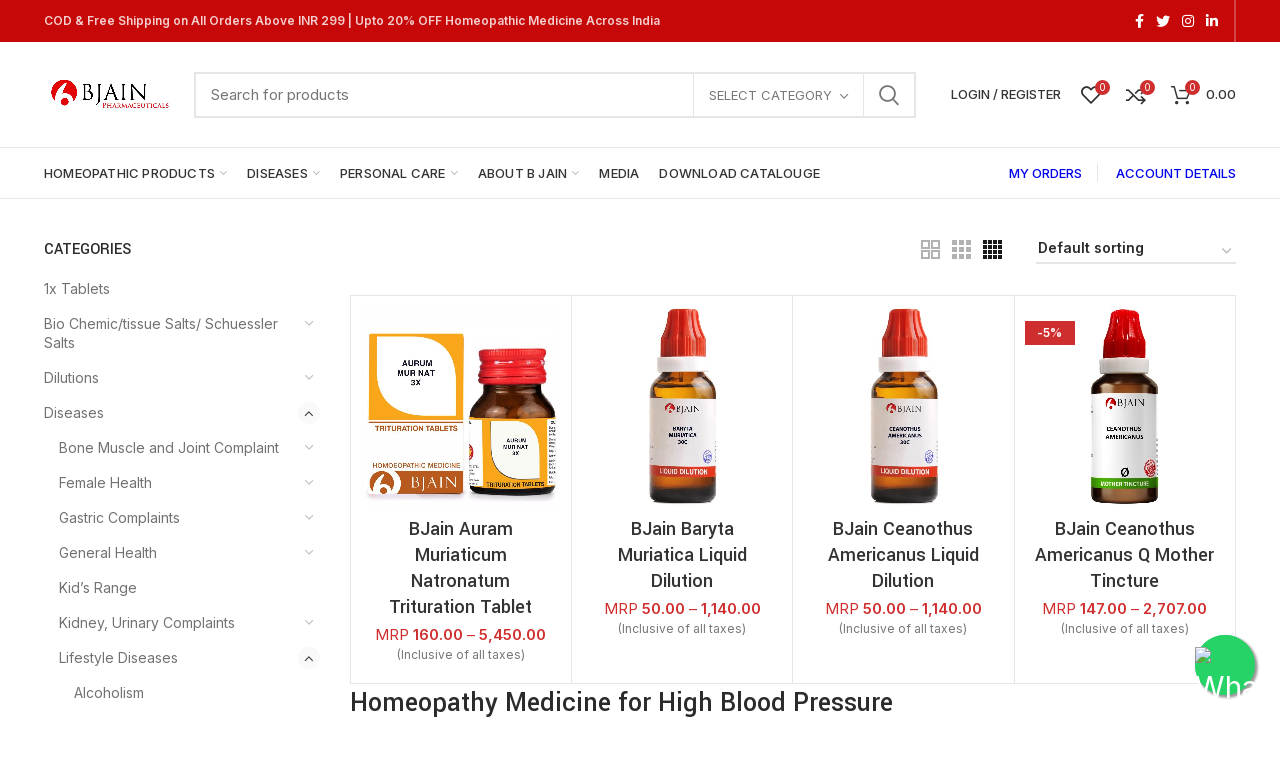

--- FILE ---
content_type: text/html; charset=UTF-8
request_url: https://bjainpharma.com/product-category/diseases/lifestyle-diseases/high-blood-pressure/
body_size: 49770
content:
<!DOCTYPE html>
<html lang="en-US">
<head>
<meta charset="UTF-8">
<meta name="viewport" content="width=device-width, initial-scale=1.0, maximum-scale=1.0, user-scalable=no">
<link rel="profile" href="http://gmpg.org/xfn/11">
<link rel="pingback" href="https://bjainpharma.com/xmlrpc.php">
<script type='text/javascript'>
window.smartlook||(function(d) {
var o=smartlook=function(){ o.api.push(arguments)},h=d.getElementsByTagName('head')[0];
var c=d.createElement('script');o.api=new Array();c.async=true;c.type='text/javascript';
c.charset='utf-8';c.src='https://web-sdk.smartlook.com/recorder.js';h.appendChild(c);
})(document);
smartlook('init', 'a82db5e09683e531fb93686300167eb24163689d', { region: 'eu' });
</script>
<!-- Author Meta Tags by Molongui Authorship, visit: https://wordpress.org/plugins/molongui-authorship/ -->
<!-- /Molongui Authorship -->
<meta name='robots' content='index, follow, max-image-preview:large, max-snippet:-1, max-video-preview:-1' />
<style>img:is([sizes="auto" i], [sizes^="auto," i]) { contain-intrinsic-size: 3000px 1500px }</style>
<!-- This site is optimized with the Yoast SEO plugin v24.8.1 - https://yoast.com/wordpress/plugins/seo/ -->
<title>Top BJain Homeopathic Medicines for High Blood Pressure</title>
<meta name="description" content="Explore the best BJain Homeopathy Medicine for High Blood Pressure online in India at affordable prices. Shop Now." />
<link rel="canonical" href="https://bjainpharma.com/product-category/diseases/lifestyle-diseases/high-blood-pressure/" />
<meta property="og:locale" content="en_US" />
<meta property="og:type" content="article" />
<meta property="og:title" content="Top BJain Homeopathic Medicines for High Blood Pressure" />
<meta property="og:description" content="Explore the best BJain Homeopathy Medicine for High Blood Pressure online in India at affordable prices. Shop Now." />
<meta property="og:url" content="https://bjainpharma.com/product-category/diseases/lifestyle-diseases/high-blood-pressure/" />
<meta property="og:site_name" content="BJain Pharmaceuticals Private Limited" />
<meta name="twitter:card" content="summary_large_image" />
<meta name="twitter:site" content="@bjain_pharma" />
<!-- / Yoast SEO plugin. -->
<link rel='dns-prefetch' href='//www.googletagmanager.com' />
<link rel='dns-prefetch' href='//sdk.cashfree.com' />
<link rel='dns-prefetch' href='//fonts.googleapis.com' />
<link rel="alternate" type="application/rss+xml" title="BJain Pharmaceuticals Private Limited &raquo; Feed" href="https://bjainpharma.com/feed/" />
<link rel="alternate" type="application/rss+xml" title="BJain Pharmaceuticals Private Limited &raquo; Comments Feed" href="https://bjainpharma.com/comments/feed/" />
<link rel="alternate" type="application/rss+xml" title="BJain Pharmaceuticals Private Limited &raquo; High Blood Pressure Category Feed" href="https://bjainpharma.com/product-category/diseases/lifestyle-diseases/high-blood-pressure/feed/" />
<link rel='stylesheet' id='sgr_main-css' href='https://bjainpharma.com/wp-content/plugins/simple-google-recaptcha/sgr.css?ver=1754048041' type='text/css' media='all' />
<link rel='stylesheet' id='wp-block-library-css' href='https://bjainpharma.com/wp-includes/css/dist/block-library/style.min.css?ver=6.7.2' type='text/css' media='all' />
<style id='safe-svg-svg-icon-style-inline-css' type='text/css'>
.safe-svg-cover{text-align:center}.safe-svg-cover .safe-svg-inside{display:inline-block;max-width:100%}.safe-svg-cover svg{height:100%;max-height:100%;max-width:100%;width:100%}
</style>
<style id='classic-theme-styles-inline-css' type='text/css'>
/*! This file is auto-generated */
.wp-block-button__link{color:#fff;background-color:#32373c;border-radius:9999px;box-shadow:none;text-decoration:none;padding:calc(.667em + 2px) calc(1.333em + 2px);font-size:1.125em}.wp-block-file__button{background:#32373c;color:#fff;text-decoration:none}
</style>
<style id='global-styles-inline-css' type='text/css'>
:root{--wp--preset--aspect-ratio--square: 1;--wp--preset--aspect-ratio--4-3: 4/3;--wp--preset--aspect-ratio--3-4: 3/4;--wp--preset--aspect-ratio--3-2: 3/2;--wp--preset--aspect-ratio--2-3: 2/3;--wp--preset--aspect-ratio--16-9: 16/9;--wp--preset--aspect-ratio--9-16: 9/16;--wp--preset--color--black: #000000;--wp--preset--color--cyan-bluish-gray: #abb8c3;--wp--preset--color--white: #ffffff;--wp--preset--color--pale-pink: #f78da7;--wp--preset--color--vivid-red: #cf2e2e;--wp--preset--color--luminous-vivid-orange: #ff6900;--wp--preset--color--luminous-vivid-amber: #fcb900;--wp--preset--color--light-green-cyan: #7bdcb5;--wp--preset--color--vivid-green-cyan: #00d084;--wp--preset--color--pale-cyan-blue: #8ed1fc;--wp--preset--color--vivid-cyan-blue: #0693e3;--wp--preset--color--vivid-purple: #9b51e0;--wp--preset--gradient--vivid-cyan-blue-to-vivid-purple: linear-gradient(135deg,rgba(6,147,227,1) 0%,rgb(155,81,224) 100%);--wp--preset--gradient--light-green-cyan-to-vivid-green-cyan: linear-gradient(135deg,rgb(122,220,180) 0%,rgb(0,208,130) 100%);--wp--preset--gradient--luminous-vivid-amber-to-luminous-vivid-orange: linear-gradient(135deg,rgba(252,185,0,1) 0%,rgba(255,105,0,1) 100%);--wp--preset--gradient--luminous-vivid-orange-to-vivid-red: linear-gradient(135deg,rgba(255,105,0,1) 0%,rgb(207,46,46) 100%);--wp--preset--gradient--very-light-gray-to-cyan-bluish-gray: linear-gradient(135deg,rgb(238,238,238) 0%,rgb(169,184,195) 100%);--wp--preset--gradient--cool-to-warm-spectrum: linear-gradient(135deg,rgb(74,234,220) 0%,rgb(151,120,209) 20%,rgb(207,42,186) 40%,rgb(238,44,130) 60%,rgb(251,105,98) 80%,rgb(254,248,76) 100%);--wp--preset--gradient--blush-light-purple: linear-gradient(135deg,rgb(255,206,236) 0%,rgb(152,150,240) 100%);--wp--preset--gradient--blush-bordeaux: linear-gradient(135deg,rgb(254,205,165) 0%,rgb(254,45,45) 50%,rgb(107,0,62) 100%);--wp--preset--gradient--luminous-dusk: linear-gradient(135deg,rgb(255,203,112) 0%,rgb(199,81,192) 50%,rgb(65,88,208) 100%);--wp--preset--gradient--pale-ocean: linear-gradient(135deg,rgb(255,245,203) 0%,rgb(182,227,212) 50%,rgb(51,167,181) 100%);--wp--preset--gradient--electric-grass: linear-gradient(135deg,rgb(202,248,128) 0%,rgb(113,206,126) 100%);--wp--preset--gradient--midnight: linear-gradient(135deg,rgb(2,3,129) 0%,rgb(40,116,252) 100%);--wp--preset--font-size--small: 13px;--wp--preset--font-size--medium: 20px;--wp--preset--font-size--large: 36px;--wp--preset--font-size--x-large: 42px;--wp--preset--font-family--inter: "Inter", sans-serif;--wp--preset--font-family--cardo: Cardo;--wp--preset--spacing--20: 0.44rem;--wp--preset--spacing--30: 0.67rem;--wp--preset--spacing--40: 1rem;--wp--preset--spacing--50: 1.5rem;--wp--preset--spacing--60: 2.25rem;--wp--preset--spacing--70: 3.38rem;--wp--preset--spacing--80: 5.06rem;--wp--preset--shadow--natural: 6px 6px 9px rgba(0, 0, 0, 0.2);--wp--preset--shadow--deep: 12px 12px 50px rgba(0, 0, 0, 0.4);--wp--preset--shadow--sharp: 6px 6px 0px rgba(0, 0, 0, 0.2);--wp--preset--shadow--outlined: 6px 6px 0px -3px rgba(255, 255, 255, 1), 6px 6px rgba(0, 0, 0, 1);--wp--preset--shadow--crisp: 6px 6px 0px rgba(0, 0, 0, 1);}:where(.is-layout-flex){gap: 0.5em;}:where(.is-layout-grid){gap: 0.5em;}body .is-layout-flex{display: flex;}.is-layout-flex{flex-wrap: wrap;align-items: center;}.is-layout-flex > :is(*, div){margin: 0;}body .is-layout-grid{display: grid;}.is-layout-grid > :is(*, div){margin: 0;}:where(.wp-block-columns.is-layout-flex){gap: 2em;}:where(.wp-block-columns.is-layout-grid){gap: 2em;}:where(.wp-block-post-template.is-layout-flex){gap: 1.25em;}:where(.wp-block-post-template.is-layout-grid){gap: 1.25em;}.has-black-color{color: var(--wp--preset--color--black) !important;}.has-cyan-bluish-gray-color{color: var(--wp--preset--color--cyan-bluish-gray) !important;}.has-white-color{color: var(--wp--preset--color--white) !important;}.has-pale-pink-color{color: var(--wp--preset--color--pale-pink) !important;}.has-vivid-red-color{color: var(--wp--preset--color--vivid-red) !important;}.has-luminous-vivid-orange-color{color: var(--wp--preset--color--luminous-vivid-orange) !important;}.has-luminous-vivid-amber-color{color: var(--wp--preset--color--luminous-vivid-amber) !important;}.has-light-green-cyan-color{color: var(--wp--preset--color--light-green-cyan) !important;}.has-vivid-green-cyan-color{color: var(--wp--preset--color--vivid-green-cyan) !important;}.has-pale-cyan-blue-color{color: var(--wp--preset--color--pale-cyan-blue) !important;}.has-vivid-cyan-blue-color{color: var(--wp--preset--color--vivid-cyan-blue) !important;}.has-vivid-purple-color{color: var(--wp--preset--color--vivid-purple) !important;}.has-black-background-color{background-color: var(--wp--preset--color--black) !important;}.has-cyan-bluish-gray-background-color{background-color: var(--wp--preset--color--cyan-bluish-gray) !important;}.has-white-background-color{background-color: var(--wp--preset--color--white) !important;}.has-pale-pink-background-color{background-color: var(--wp--preset--color--pale-pink) !important;}.has-vivid-red-background-color{background-color: var(--wp--preset--color--vivid-red) !important;}.has-luminous-vivid-orange-background-color{background-color: var(--wp--preset--color--luminous-vivid-orange) !important;}.has-luminous-vivid-amber-background-color{background-color: var(--wp--preset--color--luminous-vivid-amber) !important;}.has-light-green-cyan-background-color{background-color: var(--wp--preset--color--light-green-cyan) !important;}.has-vivid-green-cyan-background-color{background-color: var(--wp--preset--color--vivid-green-cyan) !important;}.has-pale-cyan-blue-background-color{background-color: var(--wp--preset--color--pale-cyan-blue) !important;}.has-vivid-cyan-blue-background-color{background-color: var(--wp--preset--color--vivid-cyan-blue) !important;}.has-vivid-purple-background-color{background-color: var(--wp--preset--color--vivid-purple) !important;}.has-black-border-color{border-color: var(--wp--preset--color--black) !important;}.has-cyan-bluish-gray-border-color{border-color: var(--wp--preset--color--cyan-bluish-gray) !important;}.has-white-border-color{border-color: var(--wp--preset--color--white) !important;}.has-pale-pink-border-color{border-color: var(--wp--preset--color--pale-pink) !important;}.has-vivid-red-border-color{border-color: var(--wp--preset--color--vivid-red) !important;}.has-luminous-vivid-orange-border-color{border-color: var(--wp--preset--color--luminous-vivid-orange) !important;}.has-luminous-vivid-amber-border-color{border-color: var(--wp--preset--color--luminous-vivid-amber) !important;}.has-light-green-cyan-border-color{border-color: var(--wp--preset--color--light-green-cyan) !important;}.has-vivid-green-cyan-border-color{border-color: var(--wp--preset--color--vivid-green-cyan) !important;}.has-pale-cyan-blue-border-color{border-color: var(--wp--preset--color--pale-cyan-blue) !important;}.has-vivid-cyan-blue-border-color{border-color: var(--wp--preset--color--vivid-cyan-blue) !important;}.has-vivid-purple-border-color{border-color: var(--wp--preset--color--vivid-purple) !important;}.has-vivid-cyan-blue-to-vivid-purple-gradient-background{background: var(--wp--preset--gradient--vivid-cyan-blue-to-vivid-purple) !important;}.has-light-green-cyan-to-vivid-green-cyan-gradient-background{background: var(--wp--preset--gradient--light-green-cyan-to-vivid-green-cyan) !important;}.has-luminous-vivid-amber-to-luminous-vivid-orange-gradient-background{background: var(--wp--preset--gradient--luminous-vivid-amber-to-luminous-vivid-orange) !important;}.has-luminous-vivid-orange-to-vivid-red-gradient-background{background: var(--wp--preset--gradient--luminous-vivid-orange-to-vivid-red) !important;}.has-very-light-gray-to-cyan-bluish-gray-gradient-background{background: var(--wp--preset--gradient--very-light-gray-to-cyan-bluish-gray) !important;}.has-cool-to-warm-spectrum-gradient-background{background: var(--wp--preset--gradient--cool-to-warm-spectrum) !important;}.has-blush-light-purple-gradient-background{background: var(--wp--preset--gradient--blush-light-purple) !important;}.has-blush-bordeaux-gradient-background{background: var(--wp--preset--gradient--blush-bordeaux) !important;}.has-luminous-dusk-gradient-background{background: var(--wp--preset--gradient--luminous-dusk) !important;}.has-pale-ocean-gradient-background{background: var(--wp--preset--gradient--pale-ocean) !important;}.has-electric-grass-gradient-background{background: var(--wp--preset--gradient--electric-grass) !important;}.has-midnight-gradient-background{background: var(--wp--preset--gradient--midnight) !important;}.has-small-font-size{font-size: var(--wp--preset--font-size--small) !important;}.has-medium-font-size{font-size: var(--wp--preset--font-size--medium) !important;}.has-large-font-size{font-size: var(--wp--preset--font-size--large) !important;}.has-x-large-font-size{font-size: var(--wp--preset--font-size--x-large) !important;}
:where(.wp-block-post-template.is-layout-flex){gap: 1.25em;}:where(.wp-block-post-template.is-layout-grid){gap: 1.25em;}
:where(.wp-block-columns.is-layout-flex){gap: 2em;}:where(.wp-block-columns.is-layout-grid){gap: 2em;}
:root :where(.wp-block-pullquote){font-size: 1.5em;line-height: 1.6;}
</style>
<style id='woocommerce-inline-inline-css' type='text/css'>
.woocommerce form .form-row .required { visibility: visible; }
</style>
<link rel='stylesheet' id='wt-smart-coupon-for-woo-css' href='https://bjainpharma.com/wp-content/plugins/wt-smart-coupons-for-woocommerce/public/css/wt-smart-coupon-public.css?ver=2.1.1' type='text/css' media='all' />
<link rel='stylesheet' id='brands-styles-css' href='https://bjainpharma.com/wp-content/plugins/woocommerce/assets/css/brands.css?ver=9.7.1' type='text/css' media='all' />
<link rel='stylesheet' id='popup-maker-site-css' href='//bjainpharma.com/wp-content/uploads/pum/pum-site-styles.css?generated=1755173642&#038;ver=1.20.4' type='text/css' media='all' />
<link rel='stylesheet' id='js_composer_front-css' href='https://bjainpharma.com/wp-content/plugins/js_composer/assets/css/js_composer.min.css?ver=7.9' type='text/css' media='all' />
<link rel='stylesheet' id='bootstrap-css' href='https://bjainpharma.com/wp-content/themes/woodmart/css/bootstrap.min.css?ver=5.3.6' type='text/css' media='all' />
<link rel='stylesheet' id='woodmart-style-css' href='https://bjainpharma.com/wp-content/themes/woodmart/css/style-elementor.min.css?ver=5.3.6' type='text/css' media='all' />
<link rel='stylesheet' id='elementor-icons-css' href='https://bjainpharma.com/wp-content/plugins/elementor/assets/lib/eicons/css/elementor-icons.min.css?ver=5.36.0' type='text/css' media='all' />
<link rel='stylesheet' id='elementor-frontend-css' href='https://bjainpharma.com/wp-content/plugins/elementor/assets/css/frontend.min.css?ver=3.28.3' type='text/css' media='all' />
<link rel='stylesheet' id='elementor-post-12-css' href='https://bjainpharma.com/wp-content/uploads/elementor/css/post-12.css?ver=1751542673' type='text/css' media='all' />
<link rel='stylesheet' id='xts-style-header_912234-css' href='https://bjainpharma.com/wp-content/uploads/2025/08/xts-header_912234-1756285627.css?ver=5.3.6' type='text/css' media='all' />
<link rel='stylesheet' id='xts-style-theme_settings_default-css' href='https://bjainpharma.com/wp-content/uploads/2025/12/xts-theme_settings_default-1766233049.css?ver=5.3.6' type='text/css' media='all' />
<link rel='stylesheet' id='xts-google-fonts-css' href='//fonts.googleapis.com/css?family=Inter%3A100%2C200%2C300%2C400%2C500%2C600%2C700%2C800%2C900%7CYantramanav%3A100%2C300%2C400%2C500%2C700%2C900%7CLato%3A100%2C100italic%2C300%2C300italic%2C400%2C400italic%2C700%2C700italic%2C900%2C900italic&#038;ver=5.3.6' type='text/css' media='all' />
<link rel='stylesheet' id='elementor-gf-local-roboto-css' href='https://bjainpharma.com/wp-content/uploads/elementor/google-fonts/css/roboto.css?ver=1751542677' type='text/css' media='all' />
<link rel='stylesheet' id='elementor-gf-local-robotoslab-css' href='https://bjainpharma.com/wp-content/uploads/elementor/google-fonts/css/robotoslab.css?ver=1751542678' type='text/css' media='all' />
<script type="text/template" id="tmpl-variation-template">
<div class="woocommerce-variation-description">{{{ data.variation.variation_description }}}</div>
<div class="woocommerce-variation-price">{{{ data.variation.price_html }}}</div>
<div class="woocommerce-variation-availability">{{{ data.variation.availability_html }}}</div>
</script>
<script type="text/template" id="tmpl-unavailable-variation-template">
<p role="alert">Sorry, this product is unavailable. Please choose a different combination.</p>
</script>
<script type="text/javascript">
window._nslDOMReady = (function () {
const executedCallbacks = new Set();
return function (callback) {
/**
* Third parties might dispatch DOMContentLoaded events, so we need to ensure that we only run our callback once!
*/
if (executedCallbacks.has(callback)) return;
const wrappedCallback = function () {
if (executedCallbacks.has(callback)) return;
executedCallbacks.add(callback);
callback();
};
if (document.readyState === "complete" || document.readyState === "interactive") {
wrappedCallback();
} else {
document.addEventListener("DOMContentLoaded", wrappedCallback);
}
};
})();
</script><script type="text/javascript" id="woocommerce-google-analytics-integration-gtag-js-after">
/* <![CDATA[ */
/* Google Analytics for WooCommerce (gtag.js) */
window.dataLayer = window.dataLayer || [];
function gtag(){dataLayer.push(arguments);}
// Set up default consent state.
for ( const mode of [{"analytics_storage":"denied","ad_storage":"denied","ad_user_data":"denied","ad_personalization":"denied","region":["AT","BE","BG","HR","CY","CZ","DK","EE","FI","FR","DE","GR","HU","IS","IE","IT","LV","LI","LT","LU","MT","NL","NO","PL","PT","RO","SK","SI","ES","SE","GB","CH"]}] || [] ) {
gtag( "consent", "default", { "wait_for_update": 500, ...mode } );
}
gtag("js", new Date());
gtag("set", "developer_id.dOGY3NW", true);
gtag("config", "G-8ZPKMBL437", {"track_404":true,"allow_google_signals":true,"logged_in":false,"linker":{"domains":[],"allow_incoming":false},"custom_map":{"dimension1":"logged_in"}});
/* ]]> */
</script>
<script type="text/javascript" id="sgr_main-js-extra">
/* <![CDATA[ */
var sgr_main = {"sgr_site_key":"6LeIbF0aAAAAAMxe2Xj46fg-WVgYWyqOmXTZkMHU"};
/* ]]> */
</script>
<script type="text/javascript" src="https://bjainpharma.com/wp-content/plugins/simple-google-recaptcha/sgr.js?ver=1754048041" id="sgr_main-js"></script>
<script type="text/javascript" src="https://bjainpharma.com/wp-includes/js/jquery/jquery.min.js?ver=3.7.1" id="jquery-core-js"></script>
<script type="text/javascript" src="https://bjainpharma.com/wp-includes/js/jquery/jquery-migrate.min.js?ver=3.4.1" id="jquery-migrate-js"></script>
<script type="text/javascript" src="https://bjainpharma.com/wp-content/plugins/woocommerce/assets/js/jquery-blockui/jquery.blockUI.min.js?ver=2.7.0-wc.9.7.1" id="jquery-blockui-js" data-wp-strategy="defer"></script>
<script type="text/javascript" id="wc-add-to-cart-js-extra">
/* <![CDATA[ */
var wc_add_to_cart_params = {"ajax_url":"\/wp-admin\/admin-ajax.php","wc_ajax_url":"\/?wc-ajax=%%endpoint%%","i18n_view_cart":"View cart","cart_url":"https:\/\/bjainpharma.com\/cart\/","is_cart":"","cart_redirect_after_add":"no"};
/* ]]> */
</script>
<script type="text/javascript" src="https://bjainpharma.com/wp-content/plugins/woocommerce/assets/js/frontend/add-to-cart.min.js?ver=9.7.1" id="wc-add-to-cart-js" data-wp-strategy="defer"></script>
<script type="text/javascript" src="https://bjainpharma.com/wp-content/plugins/woocommerce/assets/js/js-cookie/js.cookie.min.js?ver=2.1.4-wc.9.7.1" id="js-cookie-js" data-wp-strategy="defer"></script>
<script type="text/javascript" id="woocommerce-js-extra">
/* <![CDATA[ */
var woocommerce_params = {"ajax_url":"\/wp-admin\/admin-ajax.php","wc_ajax_url":"\/?wc-ajax=%%endpoint%%","i18n_password_show":"Show password","i18n_password_hide":"Hide password"};
/* ]]> */
</script>
<script type="text/javascript" src="https://bjainpharma.com/wp-content/plugins/woocommerce/assets/js/frontend/woocommerce.min.js?ver=9.7.1" id="woocommerce-js" defer="defer" data-wp-strategy="defer"></script>
<script type="text/javascript" id="wt-smart-coupon-for-woo-js-extra">
/* <![CDATA[ */
var WTSmartCouponOBJ = {"ajaxurl":"https:\/\/bjainpharma.com\/wp-admin\/admin-ajax.php","wc_ajax_url":"https:\/\/bjainpharma.com\/?wc-ajax=","nonces":{"public":"5f102353d6","apply_coupon":"0410be028b"},"labels":{"please_wait":"Please wait...","choose_variation":"Please choose a variation","error":"Error !!!"},"shipping_method":[],"payment_method":"","is_cart":""};
/* ]]> */
</script>
<script type="text/javascript" src="https://bjainpharma.com/wp-content/plugins/wt-smart-coupons-for-woocommerce/public/js/wt-smart-coupon-public.js?ver=2.1.1" id="wt-smart-coupon-for-woo-js"></script>
<script type="text/javascript" src="https://bjainpharma.com/wp-content/plugins/js_composer/assets/js/vendors/woocommerce-add-to-cart.js?ver=7.9" id="vc_woocommerce-add-to-cart-js-js"></script>
<script type="text/javascript" id="wc-cart-fragments-js-extra">
/* <![CDATA[ */
var wc_cart_fragments_params = {"ajax_url":"\/wp-admin\/admin-ajax.php","wc_ajax_url":"\/?wc-ajax=%%endpoint%%","cart_hash_key":"wc_cart_hash_f8923365f1fb82470974493881341980","fragment_name":"wc_fragments_f8923365f1fb82470974493881341980","request_timeout":"5000"};
/* ]]> */
</script>
<script type="text/javascript" src="https://bjainpharma.com/wp-content/plugins/woocommerce/assets/js/frontend/cart-fragments.min.js?ver=9.7.1" id="wc-cart-fragments-js" defer="defer" data-wp-strategy="defer"></script>
<script type="text/javascript" src="https://bjainpharma.com/wp-content/themes/woodmart/js/device.min.js?ver=5.3.6" id="woodmart-device-js"></script>
<script type="text/javascript" src="https://bjainpharma.com/wp-includes/js/underscore.min.js?ver=1.13.7" id="underscore-js"></script>
<script type="text/javascript" id="wp-util-js-extra">
/* <![CDATA[ */
var _wpUtilSettings = {"ajax":{"url":"\/wp-admin\/admin-ajax.php"}};
/* ]]> */
</script>
<script type="text/javascript" src="https://bjainpharma.com/wp-includes/js/wp-util.min.js?ver=6.7.2" id="wp-util-js"></script>
<script type="text/javascript" id="wc-add-to-cart-variation-js-extra">
/* <![CDATA[ */
var wc_add_to_cart_variation_params = {"wc_ajax_url":"\/?wc-ajax=%%endpoint%%","i18n_no_matching_variations_text":"Sorry, no products matched your selection. Please choose a different combination.","i18n_make_a_selection_text":"Please select some product options before adding this product to your cart.","i18n_unavailable_text":"Sorry, this product is unavailable. Please choose a different combination.","i18n_reset_alert_text":"Your selection has been reset. Please select some product options before adding this product to your cart."};
/* ]]> */
</script>
<script type="text/javascript" src="https://bjainpharma.com/wp-content/plugins/woocommerce/assets/js/frontend/add-to-cart-variation.min.js?ver=9.7.1" id="wc-add-to-cart-variation-js" defer="defer" data-wp-strategy="defer"></script>
<script></script><link rel="https://api.w.org/" href="https://bjainpharma.com/wp-json/" /><link rel="alternate" title="JSON" type="application/json" href="https://bjainpharma.com/wp-json/wp/v2/product_cat/330" /><link rel="EditURI" type="application/rsd+xml" title="RSD" href="https://bjainpharma.com/xmlrpc.php?rsd" />
<meta name="generator" content="WordPress 6.7.2" />
<meta name="generator" content="WooCommerce 9.7.1" />
<!-- Global site tag (gtag.js) - Google Analytics -->
<script async src="https://www.googletagmanager.com/gtag/js?id=UA-90475985-1"></script>
<script>
window.dataLayer = window.dataLayer || [];
function gtag(){dataLayer.push(arguments);}
gtag('js', new Date());
gtag('config', 'UA-90475985-1');
</script>
<!-- Google Tag Manager -->
<script>(function(w,d,s,l,i){w[l]=w[l]||[];w[l].push({'gtm.start':
new Date().getTime(),event:'gtm.js'});var f=d.getElementsByTagName(s)[0],
j=d.createElement(s),dl=l!='dataLayer'?'&l='+l:'';j.async=true;j.src=
'https://www.googletagmanager.com/gtm.js?id='+i+dl;f.parentNode.insertBefore(j,f);
})(window,document,'script','dataLayer','GTM-PPP2C5X');</script>
<!-- End Google Tag Manager -->
<!-- Global site tag (gtag.js) - Google Analytics -->
<script async src="https://www.googletagmanager.com/gtag/js?id=UA-90475985-1"></script>
<script>
window.dataLayer = window.dataLayer || [];
function gtag(){dataLayer.push(arguments);}
gtag('js', new Date());
gtag('config', 'UA-90475985-1');
</script>            <style>
.molongui-disabled-link
{
border-bottom: none !important;
text-decoration: none !important;
color: inherit !important;
cursor: inherit !important;
}
.molongui-disabled-link:hover,
.molongui-disabled-link:hover span
{
border-bottom: none !important;
text-decoration: none !important;
color: inherit !important;
cursor: inherit !important;
}
</style>
<meta name="theme-color" content="">	<noscript><style>.woocommerce-product-gallery{ opacity: 1 !important; }</style></noscript>
<meta name="generator" content="Elementor 3.28.3; features: additional_custom_breakpoints, e_local_google_fonts; settings: css_print_method-external, google_font-enabled, font_display-auto">
<style>
.e-con.e-parent:nth-of-type(n+4):not(.e-lazyloaded):not(.e-no-lazyload),
.e-con.e-parent:nth-of-type(n+4):not(.e-lazyloaded):not(.e-no-lazyload) * {
background-image: none !important;
}
@media screen and (max-height: 1024px) {
.e-con.e-parent:nth-of-type(n+3):not(.e-lazyloaded):not(.e-no-lazyload),
.e-con.e-parent:nth-of-type(n+3):not(.e-lazyloaded):not(.e-no-lazyload) * {
background-image: none !important;
}
}
@media screen and (max-height: 640px) {
.e-con.e-parent:nth-of-type(n+2):not(.e-lazyloaded):not(.e-no-lazyload),
.e-con.e-parent:nth-of-type(n+2):not(.e-lazyloaded):not(.e-no-lazyload) * {
background-image: none !important;
}
}
</style>
<meta name="generator" content="Powered by WPBakery Page Builder - drag and drop page builder for WordPress."/>
<meta name="generator" content="Powered by Slider Revolution 6.7.19 - responsive, Mobile-Friendly Slider Plugin for WordPress with comfortable drag and drop interface." />
<style class='wp-fonts-local' type='text/css'>
@font-face{font-family:Inter;font-style:normal;font-weight:300 900;font-display:fallback;src:url('https://bjainpharma.com/wp-content/plugins/woocommerce/assets/fonts/Inter-VariableFont_slnt,wght.woff2') format('woff2');font-stretch:normal;}
@font-face{font-family:Cardo;font-style:normal;font-weight:400;font-display:fallback;src:url('https://bjainpharma.com/wp-content/plugins/woocommerce/assets/fonts/cardo_normal_400.woff2') format('woff2');}
</style>
<link rel="icon" href="https://bjainpharma.com/wp-content/uploads/2020/12/cropped-84-1-32x32.jpg" sizes="32x32" />
<link rel="icon" href="https://bjainpharma.com/wp-content/uploads/2020/12/cropped-84-1-192x192.jpg" sizes="192x192" />
<link rel="apple-touch-icon" href="https://bjainpharma.com/wp-content/uploads/2020/12/cropped-84-1-180x180.jpg" />
<meta name="msapplication-TileImage" content="https://bjainpharma.com/wp-content/uploads/2020/12/cropped-84-1-270x270.jpg" />
<script>function setREVStartSize(e){
//window.requestAnimationFrame(function() {
window.RSIW = window.RSIW===undefined ? window.innerWidth : window.RSIW;
window.RSIH = window.RSIH===undefined ? window.innerHeight : window.RSIH;
try {
var pw = document.getElementById(e.c).parentNode.offsetWidth,
newh;
pw = pw===0 || isNaN(pw) || (e.l=="fullwidth" || e.layout=="fullwidth") ? window.RSIW : pw;
e.tabw = e.tabw===undefined ? 0 : parseInt(e.tabw);
e.thumbw = e.thumbw===undefined ? 0 : parseInt(e.thumbw);
e.tabh = e.tabh===undefined ? 0 : parseInt(e.tabh);
e.thumbh = e.thumbh===undefined ? 0 : parseInt(e.thumbh);
e.tabhide = e.tabhide===undefined ? 0 : parseInt(e.tabhide);
e.thumbhide = e.thumbhide===undefined ? 0 : parseInt(e.thumbhide);
e.mh = e.mh===undefined || e.mh=="" || e.mh==="auto" ? 0 : parseInt(e.mh,0);
if(e.layout==="fullscreen" || e.l==="fullscreen")
newh = Math.max(e.mh,window.RSIH);
else{
e.gw = Array.isArray(e.gw) ? e.gw : [e.gw];
for (var i in e.rl) if (e.gw[i]===undefined || e.gw[i]===0) e.gw[i] = e.gw[i-1];
e.gh = e.el===undefined || e.el==="" || (Array.isArray(e.el) && e.el.length==0)? e.gh : e.el;
e.gh = Array.isArray(e.gh) ? e.gh : [e.gh];
for (var i in e.rl) if (e.gh[i]===undefined || e.gh[i]===0) e.gh[i] = e.gh[i-1];
var nl = new Array(e.rl.length),
ix = 0,
sl;
e.tabw = e.tabhide>=pw ? 0 : e.tabw;
e.thumbw = e.thumbhide>=pw ? 0 : e.thumbw;
e.tabh = e.tabhide>=pw ? 0 : e.tabh;
e.thumbh = e.thumbhide>=pw ? 0 : e.thumbh;
for (var i in e.rl) nl[i] = e.rl[i]<window.RSIW ? 0 : e.rl[i];
sl = nl[0];
for (var i in nl) if (sl>nl[i] && nl[i]>0) { sl = nl[i]; ix=i;}
var m = pw>(e.gw[ix]+e.tabw+e.thumbw) ? 1 : (pw-(e.tabw+e.thumbw)) / (e.gw[ix]);
newh =  (e.gh[ix] * m) + (e.tabh + e.thumbh);
}
var el = document.getElementById(e.c);
if (el!==null && el) el.style.height = newh+"px";
el = document.getElementById(e.c+"_wrapper");
if (el!==null && el) {
el.style.height = newh+"px";
el.style.display = "block";
}
} catch(e){
console.log("Failure at Presize of Slider:" + e)
}
//});
};</script>
<style type="text/css">div.nsl-container[data-align="left"] {
text-align: left;
}
div.nsl-container[data-align="center"] {
text-align: center;
}
div.nsl-container[data-align="right"] {
text-align: right;
}
div.nsl-container div.nsl-container-buttons a[data-plugin="nsl"] {
text-decoration: none;
box-shadow: none;
border: 0;
}
div.nsl-container .nsl-container-buttons {
display: flex;
padding: 5px 0;
}
div.nsl-container.nsl-container-block .nsl-container-buttons {
display: inline-grid;
grid-template-columns: minmax(145px, auto);
}
div.nsl-container-block-fullwidth .nsl-container-buttons {
flex-flow: column;
align-items: center;
}
div.nsl-container-block-fullwidth .nsl-container-buttons a,
div.nsl-container-block .nsl-container-buttons a {
flex: 1 1 auto;
display: block;
margin: 5px 0;
width: 100%;
}
div.nsl-container-inline {
margin: -5px;
text-align: left;
}
div.nsl-container-inline .nsl-container-buttons {
justify-content: center;
flex-wrap: wrap;
}
div.nsl-container-inline .nsl-container-buttons a {
margin: 5px;
display: inline-block;
}
div.nsl-container-grid .nsl-container-buttons {
flex-flow: row;
align-items: center;
flex-wrap: wrap;
}
div.nsl-container-grid .nsl-container-buttons a {
flex: 1 1 auto;
display: block;
margin: 5px;
max-width: 280px;
width: 100%;
}
@media only screen and (min-width: 650px) {
div.nsl-container-grid .nsl-container-buttons a {
width: auto;
}
}
div.nsl-container .nsl-button {
cursor: pointer;
vertical-align: top;
border-radius: 4px;
}
div.nsl-container .nsl-button-default {
color: #fff;
display: flex;
}
div.nsl-container .nsl-button-icon {
display: inline-block;
}
div.nsl-container .nsl-button-svg-container {
flex: 0 0 auto;
padding: 8px;
display: flex;
align-items: center;
}
div.nsl-container svg {
height: 24px;
width: 24px;
vertical-align: top;
}
div.nsl-container .nsl-button-default div.nsl-button-label-container {
margin: 0 24px 0 12px;
padding: 10px 0;
font-family: Helvetica, Arial, sans-serif;
font-size: 16px;
line-height: 20px;
letter-spacing: .25px;
overflow: hidden;
text-align: center;
text-overflow: clip;
white-space: nowrap;
flex: 1 1 auto;
-webkit-font-smoothing: antialiased;
-moz-osx-font-smoothing: grayscale;
text-transform: none;
display: inline-block;
}
div.nsl-container .nsl-button-google[data-skin="light"] {
box-shadow: inset 0 0 0 1px #747775;
color: #1f1f1f;
}
div.nsl-container .nsl-button-google[data-skin="dark"] {
box-shadow: inset 0 0 0 1px #8E918F;
color: #E3E3E3;
}
div.nsl-container .nsl-button-google[data-skin="neutral"] {
color: #1F1F1F;
}
div.nsl-container .nsl-button-google div.nsl-button-label-container {
font-family: "Roboto Medium", Roboto, Helvetica, Arial, sans-serif;
}
div.nsl-container .nsl-button-apple .nsl-button-svg-container {
padding: 0 6px;
}
div.nsl-container .nsl-button-apple .nsl-button-svg-container svg {
height: 40px;
width: auto;
}
div.nsl-container .nsl-button-apple[data-skin="light"] {
color: #000;
box-shadow: 0 0 0 1px #000;
}
div.nsl-container .nsl-button-facebook[data-skin="white"] {
color: #000;
box-shadow: inset 0 0 0 1px #000;
}
div.nsl-container .nsl-button-facebook[data-skin="light"] {
color: #1877F2;
box-shadow: inset 0 0 0 1px #1877F2;
}
div.nsl-container .nsl-button-spotify[data-skin="white"] {
color: #191414;
box-shadow: inset 0 0 0 1px #191414;
}
div.nsl-container .nsl-button-apple div.nsl-button-label-container {
font-size: 17px;
font-family: -apple-system, BlinkMacSystemFont, "Segoe UI", Roboto, Helvetica, Arial, sans-serif, "Apple Color Emoji", "Segoe UI Emoji", "Segoe UI Symbol";
}
div.nsl-container .nsl-button-slack div.nsl-button-label-container {
font-size: 17px;
font-family: -apple-system, BlinkMacSystemFont, "Segoe UI", Roboto, Helvetica, Arial, sans-serif, "Apple Color Emoji", "Segoe UI Emoji", "Segoe UI Symbol";
}
div.nsl-container .nsl-button-slack[data-skin="light"] {
color: #000000;
box-shadow: inset 0 0 0 1px #DDDDDD;
}
div.nsl-container .nsl-button-tiktok[data-skin="light"] {
color: #161823;
box-shadow: 0 0 0 1px rgba(22, 24, 35, 0.12);
}
div.nsl-container .nsl-button-kakao {
color: rgba(0, 0, 0, 0.85);
}
.nsl-clear {
clear: both;
}
.nsl-container {
clear: both;
}
.nsl-disabled-provider .nsl-button {
filter: grayscale(1);
opacity: 0.8;
}
/*Button align start*/
div.nsl-container-inline[data-align="left"] .nsl-container-buttons {
justify-content: flex-start;
}
div.nsl-container-inline[data-align="center"] .nsl-container-buttons {
justify-content: center;
}
div.nsl-container-inline[data-align="right"] .nsl-container-buttons {
justify-content: flex-end;
}
div.nsl-container-grid[data-align="left"] .nsl-container-buttons {
justify-content: flex-start;
}
div.nsl-container-grid[data-align="center"] .nsl-container-buttons {
justify-content: center;
}
div.nsl-container-grid[data-align="right"] .nsl-container-buttons {
justify-content: flex-end;
}
div.nsl-container-grid[data-align="space-around"] .nsl-container-buttons {
justify-content: space-around;
}
div.nsl-container-grid[data-align="space-between"] .nsl-container-buttons {
justify-content: space-between;
}
/* Button align end*/
/* Redirect */
#nsl-redirect-overlay {
display: flex;
flex-direction: column;
justify-content: center;
align-items: center;
position: fixed;
z-index: 1000000;
left: 0;
top: 0;
width: 100%;
height: 100%;
backdrop-filter: blur(1px);
background-color: RGBA(0, 0, 0, .32);;
}
#nsl-redirect-overlay-container {
display: flex;
flex-direction: column;
justify-content: center;
align-items: center;
background-color: white;
padding: 30px;
border-radius: 10px;
}
#nsl-redirect-overlay-spinner {
content: '';
display: block;
margin: 20px;
border: 9px solid RGBA(0, 0, 0, .6);
border-top: 9px solid #fff;
border-radius: 50%;
box-shadow: inset 0 0 0 1px RGBA(0, 0, 0, .6), 0 0 0 1px RGBA(0, 0, 0, .6);
width: 40px;
height: 40px;
animation: nsl-loader-spin 2s linear infinite;
}
@keyframes nsl-loader-spin {
0% {
transform: rotate(0deg)
}
to {
transform: rotate(360deg)
}
}
#nsl-redirect-overlay-title {
font-family: -apple-system, BlinkMacSystemFont, "Segoe UI", Roboto, Oxygen-Sans, Ubuntu, Cantarell, "Helvetica Neue", sans-serif;
font-size: 18px;
font-weight: bold;
color: #3C434A;
}
#nsl-redirect-overlay-text {
font-family: -apple-system, BlinkMacSystemFont, "Segoe UI", Roboto, Oxygen-Sans, Ubuntu, Cantarell, "Helvetica Neue", sans-serif;
text-align: center;
font-size: 14px;
color: #3C434A;
}
/* Redirect END*/</style><style type="text/css">/* Notice fallback */
#nsl-notices-fallback {
position: fixed;
right: 10px;
top: 10px;
z-index: 10000;
}
.admin-bar #nsl-notices-fallback {
top: 42px;
}
#nsl-notices-fallback > div {
position: relative;
background: #fff;
border-left: 4px solid #fff;
box-shadow: 0 1px 1px 0 rgba(0, 0, 0, .1);
margin: 5px 15px 2px;
padding: 1px 20px;
}
#nsl-notices-fallback > div.error {
display: block;
border-left-color: #dc3232;
}
#nsl-notices-fallback > div.updated {
display: block;
border-left-color: #46b450;
}
#nsl-notices-fallback p {
margin: .5em 0;
padding: 2px;
}
#nsl-notices-fallback > div:after {
position: absolute;
right: 5px;
top: 5px;
content: '\00d7';
display: block;
height: 16px;
width: 16px;
line-height: 16px;
text-align: center;
font-size: 20px;
cursor: pointer;
}</style><style>		
</style><noscript><style> .wpb_animate_when_almost_visible { opacity: 1; }</style></noscript>	
<!-- Google Tag Manager -->
<script>(function(w,d,s,l,i){w[l]=w[l]||[];w[l].push({'gtm.start':
new Date().getTime(),event:'gtm.js'});var f=d.getElementsByTagName(s)[0],
j=d.createElement(s),dl=l!='dataLayer'?'&l='+l:'';j.async=true;j.src=
'https://www.googletagmanager.com/gtm.js?id='+i+dl;f.parentNode.insertBefore(j,f);
})(window,document,'script','dataLayer','GTM-M24LGPWT');</script>
<!-- End Google Tag Manager -->
</head>
<body class="archive tax-product_cat term-high-blood-pressure term-330 wp-custom-logo theme-woodmart woocommerce woocommerce-page woocommerce-no-js wrapper-full-width form-style-square form-border-width-2 categories-accordion-on woodmart-archive-shop offcanvas-sidebar-mobile offcanvas-sidebar-tablet notifications-sticky btns-default-flat btns-default-dark btns-default-hover-dark btns-shop-3d btns-shop-light btns-shop-hover-light btns-accent-flat btns-accent-light btns-accent-hover-light wpb-js-composer js-comp-ver-7.9 vc_responsive elementor-default elementor-kit-12">
<!-- Google Tag Manager (noscript) -->
<noscript><iframe src="https://www.googletagmanager.com/ns.html?id=GTM-PPP2C5X"
height="0" width="0" style="display:none;visibility:hidden"></iframe></noscript>
<!-- End Google Tag Manager (noscript) -->
<!-- Global site tag (gtag.js) - Google Analytics -->
<script async src="https://www.googletagmanager.com/gtag/js?id=UA-90475985-1"></script>
<script>
window.dataLayer = window.dataLayer || [];
function gtag(){dataLayer.push(arguments);}
gtag('js', new Date());
gtag('config', 'UA-90475985-1');
</script>
<div class="website-wrapper">
<!-- HEADER -->
<header class="whb-header whb-sticky-shadow whb-scroll-slide whb-sticky-clone">
<div class="whb-main-header">
<div class="whb-row whb-top-bar whb-not-sticky-row whb-with-bg whb-without-border whb-color-light whb-flex-flex-middle">
<div class="container">
<div class="whb-flex-row whb-top-bar-inner">
<div class="whb-column whb-col-left whb-visible-lg">
<div class="whb-text-element reset-mb-10 "><div class="whb-column whb-col-left whb-visible-lg">
<div class="whb-text-element reset-mb-10 "><strong>COD &amp; Free Shipping on All Orders Above INR 299 | Upto 20% OFF</span> Homeopathic Medicine Across India </strong></div>
</div></div>
</div>
<div class="whb-column whb-col-center whb-visible-lg whb-empty-column">
</div>
<div class="whb-column whb-col-right whb-visible-lg">
<div class="woodmart-social-icons text-center icons-design-default icons-size- color-scheme-light social-follow social-form-circle">
<a rel="nofollow" href="https://www.facebook.com/bjainpharmaceutical" target="_blank" class=" woodmart-social-icon social-facebook">
<i></i>
<span class="woodmart-social-icon-name">Facebook</span>
</a>
<a rel="nofollow" href="https://twitter.com/bjain_pharma" target="_blank" class=" woodmart-social-icon social-twitter">
<i></i>
<span class="woodmart-social-icon-name">Twitter</span>
</a>
<a rel="nofollow" href="https://www.instagram.com/bjain.pharma/" target="_blank" class=" woodmart-social-icon social-instagram">
<i></i>
<span class="woodmart-social-icon-name">Instagram</span>
</a>
<a rel="nofollow" href="https://www.linkedin.com/company/b.jain-pharmaceuticals-private-limited/mycompany/" target="_blank" class=" woodmart-social-icon social-linkedin">
<i></i>
<span class="woodmart-social-icon-name">linkedin</span>
</a>
</div>
<div class="whb-divider-element whb-divider-stretch "></div><div class="whb-navigation whb-secondary-menu site-navigation woodmart-navigation menu-right navigation-style-bordered" role="navigation">
<div class="menu"><ul>
</li>
</li>
</li>
</li>
</li>
</li>
</li>
</li>
</li>
</li>
</li>
</li>
</li>
</li>
</li>
</li>
</li>
</li>
</li>
</li>
</li>
</li>
</li>
</li>
</li>
</li>
</li>
</li>
</li>
</li>
</li>
</li>
</li>
</li>
</li>
</li>
</li>
</li>
</li>
</li>
</ul></div>
</div><!--END MAIN-NAV-->
<div class="whb-divider-element whb-divider-stretch "></div></div>
<div class="whb-column whb-col-mobile whb-hidden-lg">
<div class="woodmart-social-icons text-center icons-design-default icons-size- color-scheme-light social-share social-form-circle">
<a rel="nofollow" href="https://www.facebook.com/sharer/sharer.php?u=https://bjainpharma.com/product-category/diseases/lifestyle-diseases/high-blood-pressure/" target="_blank" class=" woodmart-social-icon social-facebook">
<i></i>
<span class="woodmart-social-icon-name">Facebook</span>
</a>
<a rel="nofollow" href="https://twitter.com/share?url=https://bjainpharma.com/product-category/diseases/lifestyle-diseases/high-blood-pressure/" target="_blank" class=" woodmart-social-icon social-twitter">
<i></i>
<span class="woodmart-social-icon-name">Twitter</span>
</a>
<a rel="nofollow" href="https://pinterest.com/pin/create/button/?url=https://bjainpharma.com/product-category/diseases/lifestyle-diseases/high-blood-pressure/&media=https://bjainpharma.com/wp-content/uploads/2026/01/Aurum-Mur-Nat-3X.jpg&description=BJain+Auram+Muriaticum+Natronatum+Trituration+Tablet" target="_blank" class=" woodmart-social-icon social-pinterest">
<i></i>
<span class="woodmart-social-icon-name">Pinterest</span>
</a>
<a rel="nofollow" href="https://www.linkedin.com/shareArticle?mini=true&url=https://bjainpharma.com/product-category/diseases/lifestyle-diseases/high-blood-pressure/" target="_blank" class=" woodmart-social-icon social-linkedin">
<i></i>
<span class="woodmart-social-icon-name">linkedin</span>
</a>
<a rel="nofollow" href="https://telegram.me/share/url?url=https://bjainpharma.com/product-category/diseases/lifestyle-diseases/high-blood-pressure/" target="_blank" class=" woodmart-social-icon social-tg">
<i></i>
<span class="woodmart-social-icon-name">Telegram</span>
</a>
</div>
</div>
</div>
</div>
</div>
<div class="whb-row whb-general-header whb-not-sticky-row whb-without-bg whb-border-fullwidth whb-color-dark whb-flex-flex-middle">
<div class="container">
<div class="whb-flex-row whb-general-header-inner">
<div class="whb-column whb-col-left whb-visible-lg">
<div class="site-logo">
<div class="woodmart-logo-wrap switch-logo-enable">
<a href="https://bjainpharma.com/" class="woodmart-logo woodmart-main-logo" rel="home">
<img src="https://bjainpharma.com/wp-content/uploads/2020/12/plogo_3-1.jpg" alt="BJain Pharmaceuticals Private Limited" style="max-width: 130px;" />		</a>
<a href="https://bjainpharma.com/" class="woodmart-logo woodmart-sticky-logo" rel="home">
<img src="https://bjainpharma.com/wp-content/uploads/2020/12/84.jpg" alt="BJain Pharmaceuticals Private Limited" style="max-width: 130px;" />			</a>
</div>
</div>
</div>
<div class="whb-column whb-col-center whb-visible-lg">
<div class="woodmart-search-form">
<form role="search" method="get" class="searchform  has-categories-dropdown search-style-default woodmart-ajax-search" action="https://bjainpharma.com/"  data-thumbnail="1" data-price="1" data-post_type="product" data-count="20" data-sku="0" data-symbols_count="3">
<input type="text" class="s" placeholder="Search for products" value="" name="s" />
<input type="hidden" name="post_type" value="product">
<div class="search-by-category input-dropdown">
<div class="input-dropdown-inner woodmart-scroll-content">
<input type="hidden" name="product_cat" value="0">
<a href="#" data-val="0">Select category</a>
<div class="list-wrapper woodmart-scroll">
<ul class="woodmart-scroll-content">
<li style="display:none;"><a href="#" data-val="0">Select category</a></li>
<li class="cat-item cat-item-250"><a class="pf-value" href="https://bjainpharma.com/product-category/1x-tablets/" data-val="1x-tablets" data-title="1x Tablets" >1x Tablets</a>
</li>
<li class="cat-item cat-item-251"><a class="pf-value" href="https://bjainpharma.com/product-category/bio-chemic-tissue-salts-schuessler-salts/" data-val="bio-chemic-tissue-salts-schuessler-salts" data-title="Bio Chemic/tissue Salts/ Schuessler Salts" >Bio Chemic/tissue Salts/ Schuessler Salts</a>
<ul class='children'>
<li class="cat-item cat-item-252"><a class="pf-value" href="https://bjainpharma.com/product-category/bio-chemic-tissue-salts-schuessler-salts/bio-chemic/" data-val="bio-chemic" data-title="Bio Chemic" >Bio Chemic</a>
</li>
<li class="cat-item cat-item-253"><a class="pf-value" href="https://bjainpharma.com/product-category/bio-chemic-tissue-salts-schuessler-salts/bio-combination/" data-val="bio-combination" data-title="Bio Combination" >Bio Combination</a>
</li>
</ul>
</li>
<li class="cat-item cat-item-244"><a class="pf-value" href="https://bjainpharma.com/product-category/dilutions/" data-val="dilutions" data-title="Dilutions" >Dilutions</a>
<ul class='children'>
<li class="cat-item cat-item-248"><a class="pf-value" href="https://bjainpharma.com/product-category/dilutions/nosodes-sarcodes/" data-val="nosodes-sarcodes" data-title="Nosodes/Sarcodes" >Nosodes/Sarcodes</a>
</li>
<li class="cat-item cat-item-247"><a class="pf-value" href="https://bjainpharma.com/product-category/dilutions/remedy-10m-50m-cm/" data-val="remedy-10m-50m-cm" data-title="Remedy 10M/50M/CM" >Remedy 10M/50M/CM</a>
</li>
</ul>
</li>
<li class="cat-item cat-item-269 current-cat-ancestor"><a class="pf-value" href="https://bjainpharma.com/product-category/diseases/" data-val="diseases" data-title="Diseases" >Diseases</a>
<ul class='children'>
<li class="cat-item cat-item-320"><a class="pf-value" href="https://bjainpharma.com/product-category/diseases/musculosketelal-complaints/" data-val="musculosketelal-complaints" data-title="Bone Muscle and Joint Complaint" >Bone Muscle and Joint Complaint</a>
<ul class='children'>
<li class="cat-item cat-item-321"><a class="pf-value" href="https://bjainpharma.com/product-category/diseases/musculosketelal-complaints/arthritis/" data-val="arthritis" data-title="Arthritis" >Arthritis</a>
</li>
<li class="cat-item cat-item-322"><a class="pf-value" href="https://bjainpharma.com/product-category/diseases/musculosketelal-complaints/backache/" data-val="backache" data-title="Backache (Back Pain)" >Backache (Back Pain)</a>
</li>
<li class="cat-item cat-item-323"><a class="pf-value" href="https://bjainpharma.com/product-category/diseases/musculosketelal-complaints/fibromyalgia/" data-val="fibromyalgia" data-title="Fibromyalgia" >Fibromyalgia</a>
</li>
<li class="cat-item cat-item-324"><a class="pf-value" href="https://bjainpharma.com/product-category/diseases/musculosketelal-complaints/osteoarthritis/" data-val="osteoarthritis" data-title="Osteoarthritis" >Osteoarthritis</a>
</li>
<li class="cat-item cat-item-325"><a class="pf-value" href="https://bjainpharma.com/product-category/diseases/musculosketelal-complaints/osteoporosis/" data-val="osteoporosis" data-title="Osteoporosis" >Osteoporosis</a>
</li>
<li class="cat-item cat-item-326"><a class="pf-value" href="https://bjainpharma.com/product-category/diseases/musculosketelal-complaints/sciatica/" data-val="sciatica" data-title="Sciatica" >Sciatica</a>
</li>
</ul>
</li>
<li class="cat-item cat-item-362"><a class="pf-value" href="https://bjainpharma.com/product-category/diseases/female-health/" data-val="female-health" data-title="Female Health" >Female Health</a>
<ul class='children'>
<li class="cat-item cat-item-363"><a class="pf-value" href="https://bjainpharma.com/product-category/diseases/female-health/dysmenorrhoea/" data-val="dysmenorrhoea" data-title="Dysmenorrhoea" >Dysmenorrhoea</a>
</li>
<li class="cat-item cat-item-364"><a class="pf-value" href="https://bjainpharma.com/product-category/diseases/female-health/menstraul-disorders/" data-val="menstraul-disorders" data-title="Menstraul Disorders" >Menstraul Disorders</a>
</li>
<li class="cat-item cat-item-365"><a class="pf-value" href="https://bjainpharma.com/product-category/diseases/female-health/perimenopause-symptoms/" data-val="perimenopause-symptoms" data-title="Perimenopause Symptoms" >Perimenopause Symptoms</a>
</li>
<li class="cat-item cat-item-366"><a class="pf-value" href="https://bjainpharma.com/product-category/diseases/female-health/pruritus-vulva/" data-val="pruritus-vulva" data-title="Pruritus Vulva" >Pruritus Vulva</a>
</li>
</ul>
</li>
<li class="cat-item cat-item-270"><a class="pf-value" href="https://bjainpharma.com/product-category/diseases/gastric-complaints/" data-val="gastric-complaints" data-title="Gastric Complaints" >Gastric Complaints</a>
<ul class='children'>
<li class="cat-item cat-item-271"><a class="pf-value" href="https://bjainpharma.com/product-category/diseases/gastric-complaints/abdomen-pain/" data-val="abdomen-pain" data-title="Abdomen Pain" >Abdomen Pain</a>
</li>
<li class="cat-item cat-item-272"><a class="pf-value" href="https://bjainpharma.com/product-category/diseases/gastric-complaints/acidity/" data-val="acidity" data-title="Acidity" >Acidity</a>
</li>
<li class="cat-item cat-item-275"><a class="pf-value" href="https://bjainpharma.com/product-category/diseases/gastric-complaints/constipation/" data-val="constipation" data-title="Constipation" >Constipation</a>
</li>
<li class="cat-item cat-item-276"><a class="pf-value" href="https://bjainpharma.com/product-category/diseases/gastric-complaints/diarrhoea/" data-val="diarrhoea" data-title="Diarrhoea" >Diarrhoea</a>
</li>
<li class="cat-item cat-item-277"><a class="pf-value" href="https://bjainpharma.com/product-category/diseases/gastric-complaints/dyspepsia/" data-val="dyspepsia" data-title="Dyspepsia" >Dyspepsia</a>
</li>
<li class="cat-item cat-item-279"><a class="pf-value" href="https://bjainpharma.com/product-category/diseases/gastric-complaints/food-poisoning/" data-val="food-poisoning" data-title="Food Poisoning" >Food Poisoning</a>
</li>
<li class="cat-item cat-item-280"><a class="pf-value" href="https://bjainpharma.com/product-category/diseases/gastric-complaints/gallstone/" data-val="gallstone" data-title="Gallstone" >Gallstone</a>
</li>
<li class="cat-item cat-item-281"><a class="pf-value" href="https://bjainpharma.com/product-category/diseases/gastric-complaints/gastritis/" data-val="gastritis" data-title="Gastritis" >Gastritis</a>
</li>
<li class="cat-item cat-item-282"><a class="pf-value" href="https://bjainpharma.com/product-category/diseases/gastric-complaints/inflammatory-bowel/" data-val="inflammatory-bowel" data-title="Inflammatory Bowel" >Inflammatory Bowel</a>
</li>
<li class="cat-item cat-item-283"><a class="pf-value" href="https://bjainpharma.com/product-category/diseases/gastric-complaints/jaundice/" data-val="jaundice" data-title="Jaundice" >Jaundice</a>
</li>
<li class="cat-item cat-item-284"><a class="pf-value" href="https://bjainpharma.com/product-category/diseases/gastric-complaints/liver-complaints/" data-val="liver-complaints" data-title="Liver Complaints" >Liver Complaints</a>
</li>
<li class="cat-item cat-item-286"><a class="pf-value" href="https://bjainpharma.com/product-category/diseases/gastric-complaints/mouth-ulcers/" data-val="mouth-ulcers" data-title="Mouth Ulcers" >Mouth Ulcers</a>
</li>
<li class="cat-item cat-item-287"><a class="pf-value" href="https://bjainpharma.com/product-category/diseases/gastric-complaints/piles/" data-val="piles" data-title="Piles" >Piles</a>
</li>
<li class="cat-item cat-item-288"><a class="pf-value" href="https://bjainpharma.com/product-category/diseases/gastric-complaints/vomiting/" data-val="vomiting" data-title="Vomiting" >Vomiting</a>
</li>
<li class="cat-item cat-item-285"><a class="pf-value" href="https://bjainpharma.com/product-category/diseases/gastric-complaints/worms/" data-val="worms" data-title="Worms" >Worms</a>
</li>
</ul>
</li>
<li class="cat-item cat-item-334"><a class="pf-value" href="https://bjainpharma.com/product-category/diseases/general-health/" data-val="general-health" data-title="General Health" >General Health</a>
<ul class='children'>
<li class="cat-item cat-item-335"><a class="pf-value" href="https://bjainpharma.com/product-category/diseases/general-health/anaemia/" data-val="anaemia" data-title="Anaemia" >Anaemia</a>
</li>
<li class="cat-item cat-item-336"><a class="pf-value" href="https://bjainpharma.com/product-category/diseases/general-health/ear-affections/" data-val="ear-affections" data-title="Ear Affections" >Ear Affections</a>
</li>
<li class="cat-item cat-item-337"><a class="pf-value" href="https://bjainpharma.com/product-category/diseases/general-health/eye-complaints/" data-val="eye-complaints" data-title="Eye Complaints" >Eye Complaints</a>
</li>
<li class="cat-item cat-item-338"><a class="pf-value" href="https://bjainpharma.com/product-category/diseases/general-health/fever/" data-val="fever" data-title="Fever" >Fever</a>
</li>
<li class="cat-item cat-item-340"><a class="pf-value" href="https://bjainpharma.com/product-category/diseases/general-health/headache-migraine-headache/" data-val="headache-migraine-headache" data-title="Headache &amp; Migraine Headache" >Headache &amp; Migraine Headache</a>
</li>
<li class="cat-item cat-item-341"><a class="pf-value" href="https://bjainpharma.com/product-category/diseases/general-health/motion-sickness/" data-val="motion-sickness" data-title="Motion Sickness" >Motion Sickness</a>
</li>
<li class="cat-item cat-item-343"><a class="pf-value" href="https://bjainpharma.com/product-category/diseases/general-health/poor-appetite/" data-val="poor-appetite" data-title="Poor Appetite" >Poor Appetite</a>
</li>
<li class="cat-item cat-item-344"><a class="pf-value" href="https://bjainpharma.com/product-category/diseases/general-health/tooth-pain/" data-val="tooth-pain" data-title="Tooth Pain" >Tooth Pain</a>
</li>
<li class="cat-item cat-item-345"><a class="pf-value" href="https://bjainpharma.com/product-category/diseases/general-health/vertigo/" data-val="vertigo" data-title="Vertigo" >Vertigo</a>
</li>
<li class="cat-item cat-item-346"><a class="pf-value" href="https://bjainpharma.com/product-category/diseases/general-health/weakness/" data-val="weakness" data-title="Weakness" >Weakness</a>
</li>
</ul>
</li>
<li class="cat-item cat-item-846"><a class="pf-value" href="https://bjainpharma.com/product-category/diseases/kids-range/" data-val="kids-range" data-title="Kid’s Range" >Kid’s Range</a>
</li>
<li class="cat-item cat-item-289"><a class="pf-value" href="https://bjainpharma.com/product-category/diseases/kidney-urinary-complaints/" data-val="kidney-urinary-complaints" data-title="Kidney, Urinary Complaints" >Kidney, Urinary Complaints</a>
<ul class='children'>
<li class="cat-item cat-item-292"><a class="pf-value" href="https://bjainpharma.com/product-category/diseases/kidney-urinary-complaints/renal-calculi/" data-val="renal-calculi" data-title="Renal Calculi" >Renal Calculi</a>
</li>
<li class="cat-item cat-item-293"><a class="pf-value" href="https://bjainpharma.com/product-category/diseases/kidney-urinary-complaints/urinary-tract-infection/" data-val="urinary-tract-infection" data-title="Urinary Tract Infection" >Urinary Tract Infection</a>
</li>
</ul>
</li>
<li class="cat-item cat-item-327 current-cat-parent current-cat-ancestor"><a class="pf-value" href="https://bjainpharma.com/product-category/diseases/lifestyle-diseases/" data-val="lifestyle-diseases" data-title="Lifestyle Diseases" >Lifestyle Diseases</a>
<ul class='children'>
<li class="cat-item cat-item-328"><a class="pf-value" href="https://bjainpharma.com/product-category/diseases/lifestyle-diseases/alcoholism/" data-val="alcoholism" data-title="Alcoholism" >Alcoholism</a>
</li>
<li class="cat-item cat-item-329"><a class="pf-value" href="https://bjainpharma.com/product-category/diseases/lifestyle-diseases/diabetes/" data-val="diabetes" data-title="Diabetes" >Diabetes</a>
</li>
<li class="cat-item cat-item-330 current-cat pf-active"><a class="pf-value" href="https://bjainpharma.com/product-category/diseases/lifestyle-diseases/high-blood-pressure/" data-val="high-blood-pressure" data-title="High Blood Pressure" >High Blood Pressure</a>
</li>
<li class="cat-item cat-item-333"><a class="pf-value" href="https://bjainpharma.com/product-category/diseases/lifestyle-diseases/hyperthyroidism/" data-val="hyperthyroidism" data-title="Hyperthyroidism" >Hyperthyroidism</a>
</li>
<li class="cat-item cat-item-332"><a class="pf-value" href="https://bjainpharma.com/product-category/diseases/lifestyle-diseases/low-blood-pressure/" data-val="low-blood-pressure" data-title="Low Blood Pressure" >Low Blood Pressure</a>
</li>
</ul>
</li>
<li class="cat-item cat-item-367"><a class="pf-value" href="https://bjainpharma.com/product-category/diseases/mens-health/" data-val="mens-health" data-title="Men&#039;s Health" >Men&#039;s Health</a>
</li>
<li class="cat-item cat-item-347"><a class="pf-value" href="https://bjainpharma.com/product-category/diseases/mental-health/" data-val="mental-health" data-title="Mental Health" >Mental Health</a>
<ul class='children'>
<li class="cat-item cat-item-348"><a class="pf-value" href="https://bjainpharma.com/product-category/diseases/mental-health/amnesia/" data-val="amnesia" data-title="Amnesia" >Amnesia</a>
</li>
<li class="cat-item cat-item-349"><a class="pf-value" href="https://bjainpharma.com/product-category/diseases/mental-health/depression/" data-val="depression" data-title="Depression" >Depression</a>
</li>
<li class="cat-item cat-item-350"><a class="pf-value" href="https://bjainpharma.com/product-category/diseases/mental-health/insomnia/" data-val="insomnia" data-title="Insomnia" >Insomnia</a>
</li>
</ul>
</li>
<li class="cat-item cat-item-351"><a class="pf-value" href="https://bjainpharma.com/product-category/diseases/mother-and-child-care/" data-val="mother-and-child-care" data-title="Mother And Child Care" >Mother And Child Care</a>
<ul class='children'>
<li class="cat-item cat-item-353"><a class="pf-value" href="https://bjainpharma.com/product-category/diseases/mother-and-child-care/bed-wetting/" data-val="bed-wetting" data-title="Bed Wetting" >Bed Wetting</a>
</li>
<li class="cat-item cat-item-354"><a class="pf-value" href="https://bjainpharma.com/product-category/diseases/mother-and-child-care/complaints-during-dentition/" data-val="complaints-during-dentition" data-title="Complaints During Dentition" >Complaints During Dentition</a>
</li>
<li class="cat-item cat-item-355"><a class="pf-value" href="https://bjainpharma.com/product-category/diseases/mother-and-child-care/hairfall/" data-val="hairfall" data-title="Hairfall" >Hairfall</a>
</li>
<li class="cat-item cat-item-356"><a class="pf-value" href="https://bjainpharma.com/product-category/diseases/mother-and-child-care/infantile-colic/" data-val="infantile-colic" data-title="Infantile Colic" >Infantile Colic</a>
</li>
<li class="cat-item cat-item-357"><a class="pf-value" href="https://bjainpharma.com/product-category/diseases/mother-and-child-care/leucorrhoea/" data-val="leucorrhoea" data-title="Leucorrhoea" >Leucorrhoea</a>
</li>
<li class="cat-item cat-item-358"><a class="pf-value" href="https://bjainpharma.com/product-category/diseases/mother-and-child-care/mastitis/" data-val="mastitis" data-title="Mastitis" >Mastitis</a>
</li>
<li class="cat-item cat-item-360"><a class="pf-value" href="https://bjainpharma.com/product-category/diseases/mother-and-child-care/tiredness/" data-val="tiredness" data-title="Tiredness" >Tiredness</a>
</li>
<li class="cat-item cat-item-361"><a class="pf-value" href="https://bjainpharma.com/product-category/diseases/mother-and-child-care/tonsilitis/" data-val="tonsilitis" data-title="Tonsilitis" >Tonsilitis</a>
</li>
</ul>
</li>
<li class="cat-item cat-item-624"><a class="pf-value" href="https://bjainpharma.com/product-category/diseases/psoriasis/" data-val="psoriasis" data-title="Psoriasis" >Psoriasis</a>
</li>
<li class="cat-item cat-item-312"><a class="pf-value" href="https://bjainpharma.com/product-category/diseases/respiratory-troubles/" data-val="respiratory-troubles" data-title="Respiratory Troubles" >Respiratory Troubles</a>
<ul class='children'>
<li class="cat-item cat-item-313"><a class="pf-value" href="https://bjainpharma.com/product-category/diseases/respiratory-troubles/allergic-rhinitis/" data-val="allergic-rhinitis" data-title="Allergic Rhinitis" >Allergic Rhinitis</a>
</li>
<li class="cat-item cat-item-314"><a class="pf-value" href="https://bjainpharma.com/product-category/diseases/respiratory-troubles/breathing-difficulties/" data-val="breathing-difficulties" data-title="Breathing Difficulties" >Breathing Difficulties</a>
</li>
<li class="cat-item cat-item-315"><a class="pf-value" href="https://bjainpharma.com/product-category/diseases/respiratory-troubles/common-cold/" data-val="common-cold" data-title="Common Cold" >Common Cold</a>
</li>
<li class="cat-item cat-item-316"><a class="pf-value" href="https://bjainpharma.com/product-category/diseases/respiratory-troubles/cough/" data-val="cough" data-title="Cough" >Cough</a>
</li>
<li class="cat-item cat-item-317"><a class="pf-value" href="https://bjainpharma.com/product-category/diseases/respiratory-troubles/influenza/" data-val="influenza" data-title="Influenza" >Influenza</a>
</li>
<li class="cat-item cat-item-319"><a class="pf-value" href="https://bjainpharma.com/product-category/diseases/respiratory-troubles/pneumonia/" data-val="pneumonia" data-title="Pneumonia" >Pneumonia</a>
</li>
<li class="cat-item cat-item-318"><a class="pf-value" href="https://bjainpharma.com/product-category/diseases/respiratory-troubles/sinusitis/" data-val="sinusitis" data-title="Sinusitis" >Sinusitis</a>
</li>
</ul>
</li>
</ul>
</li>
<li class="cat-item cat-item-265"><a class="pf-value" href="https://bjainpharma.com/product-category/globules-pellets/" data-val="globules-pellets" data-title="Globules &amp; pellets" >Globules &amp; pellets</a>
<ul class='children'>
<li class="cat-item cat-item-267"><a class="pf-value" href="https://bjainpharma.com/product-category/globules-pellets/bulk/" data-val="bulk" data-title="Bulk" >Bulk</a>
</li>
<li class="cat-item cat-item-266"><a class="pf-value" href="https://bjainpharma.com/product-category/globules-pellets/retail/" data-val="retail" data-title="Retail" >Retail</a>
</li>
</ul>
</li>
<li class="cat-item cat-item-268"><a class="pf-value" href="https://bjainpharma.com/product-category/homeopathic/" data-val="homeopathic" data-title="homeopathic products" >homeopathic products</a>
<ul class='children'>
<li class="cat-item cat-item-636"><a class="pf-value" href="https://bjainpharma.com/product-category/homeopathic/schuessler-salts/" data-val="schuessler-salts" data-title="Schuessler Salts" >Schuessler Salts</a>
</li>
</ul>
</li>
<li class="cat-item cat-item-249"><a class="pf-value" href="https://bjainpharma.com/product-category/mother-tincture/" data-val="mother-tincture" data-title="Mother Tincture" >Mother Tincture</a>
</li>
<li class="cat-item cat-item-260"><a class="pf-value" href="https://bjainpharma.com/product-category/ointments/" data-val="ointments" data-title="Ointments" >Ointments</a>
</li>
<li class="cat-item cat-item-369"><a class="pf-value" href="https://bjainpharma.com/product-category/personal-care/" data-val="personal-care" data-title="Personal Care" >Personal Care</a>
<ul class='children'>
<li class="cat-item cat-item-370"><a class="pf-value" href="https://bjainpharma.com/product-category/personal-care/hair-care/" data-val="hair-care" data-title="Hair Care" >Hair Care</a>
</li>
<li class="cat-item cat-item-663"><a class="pf-value" href="https://bjainpharma.com/product-category/personal-care/hygiene/" data-val="hygiene" data-title="Hygiene" >Hygiene</a>
</li>
<li class="cat-item cat-item-371"><a class="pf-value" href="https://bjainpharma.com/product-category/personal-care/skin-care/" data-val="skin-care" data-title="Skin Care" >Skin Care</a>
</li>
</ul>
</li>
<li class="cat-item cat-item-261"><a class="pf-value" href="https://bjainpharma.com/product-category/remedy-kits/" data-val="remedy-kits" data-title="Remedy Kits" >Remedy Kits</a>
</li>
<li class="cat-item cat-item-294"><a class="pf-value" href="https://bjainpharma.com/product-category/skin-affections/" data-val="skin-affections" data-title="Skin Affections" >Skin Affections</a>
<ul class='children'>
<li class="cat-item cat-item-295"><a class="pf-value" href="https://bjainpharma.com/product-category/skin-affections/abscess/" data-val="abscess" data-title="Abscess" >Abscess</a>
</li>
<li class="cat-item cat-item-296"><a class="pf-value" href="https://bjainpharma.com/product-category/skin-affections/acne/" data-val="acne" data-title="Acne" >Acne</a>
</li>
<li class="cat-item cat-item-297"><a class="pf-value" href="https://bjainpharma.com/product-category/skin-affections/burns/" data-val="burns" data-title="Burns" >Burns</a>
</li>
<li class="cat-item cat-item-298"><a class="pf-value" href="https://bjainpharma.com/product-category/skin-affections/chilblains/" data-val="chilblains" data-title="Chilblains" >Chilblains</a>
</li>
<li class="cat-item cat-item-299"><a class="pf-value" href="https://bjainpharma.com/product-category/skin-affections/corns/" data-val="corns" data-title="Corns" >Corns</a>
</li>
<li class="cat-item cat-item-574"><a class="pf-value" href="https://bjainpharma.com/product-category/skin-affections/dandruff/" data-val="dandruff" data-title="Dandruff" >Dandruff</a>
</li>
<li class="cat-item cat-item-301"><a class="pf-value" href="https://bjainpharma.com/product-category/skin-affections/eczema/" data-val="eczema" data-title="Eczema" >Eczema</a>
</li>
<li class="cat-item cat-item-302"><a class="pf-value" href="https://bjainpharma.com/product-category/skin-affections/erysipelas/" data-val="erysipelas" data-title="Erysipelas" >Erysipelas</a>
</li>
<li class="cat-item cat-item-303"><a class="pf-value" href="https://bjainpharma.com/product-category/skin-affections/hair-loss/" data-val="hair-loss" data-title="Hair Loss" >Hair Loss</a>
</li>
<li class="cat-item cat-item-304"><a class="pf-value" href="https://bjainpharma.com/product-category/skin-affections/injuries/" data-val="injuries" data-title="Injuries" >Injuries</a>
</li>
<li class="cat-item cat-item-306"><a class="pf-value" href="https://bjainpharma.com/product-category/skin-affections/ring-worm/" data-val="ring-worm" data-title="Ring Worm" >Ring Worm</a>
</li>
<li class="cat-item cat-item-307"><a class="pf-value" href="https://bjainpharma.com/product-category/skin-affections/scabies/" data-val="scabies" data-title="Scabies" >Scabies</a>
</li>
<li class="cat-item cat-item-308"><a class="pf-value" href="https://bjainpharma.com/product-category/skin-affections/ulcers/" data-val="ulcers" data-title="Ulcers" >Ulcers</a>
</li>
<li class="cat-item cat-item-309"><a class="pf-value" href="https://bjainpharma.com/product-category/skin-affections/urticaria/" data-val="urticaria" data-title="Urticaria" >Urticaria</a>
</li>
<li class="cat-item cat-item-310"><a class="pf-value" href="https://bjainpharma.com/product-category/skin-affections/vitiligo/" data-val="vitiligo" data-title="Vitiligo" >Vitiligo</a>
</li>
<li class="cat-item cat-item-311"><a class="pf-value" href="https://bjainpharma.com/product-category/skin-affections/warts/" data-val="warts" data-title="Warts" >Warts</a>
</li>
</ul>
</li>
<li class="cat-item cat-item-255"><a class="pf-value" href="https://bjainpharma.com/product-category/speciality/" data-val="speciality" data-title="Speciality" >Speciality</a>
<ul class='children'>
<li class="cat-item cat-item-258"><a class="pf-value" href="https://bjainpharma.com/product-category/speciality/drops/" data-val="drops" data-title="Drops" >Drops</a>
</li>
<li class="cat-item cat-item-668"><a class="pf-value" href="https://bjainpharma.com/product-category/speciality/energy-booster/" data-val="energy-booster" data-title="Energy Booster" >Energy Booster</a>
</li>
<li class="cat-item cat-item-259"><a class="pf-value" href="https://bjainpharma.com/product-category/speciality/spray/" data-val="spray" data-title="Spray" >Spray</a>
</li>
<li class="cat-item cat-item-256"><a class="pf-value" href="https://bjainpharma.com/product-category/speciality/syrup/" data-val="syrup" data-title="Syrup" >Syrup</a>
</li>
<li class="cat-item cat-item-257"><a class="pf-value" href="https://bjainpharma.com/product-category/speciality/tablets/" data-val="tablets" data-title="Tablets" >Tablets</a>
</li>
</ul>
</li>
<li class="cat-item cat-item-254"><a class="pf-value" href="https://bjainpharma.com/product-category/trituration/" data-val="trituration" data-title="Trituration" >Trituration</a>
</li>
<li class="cat-item cat-item-15"><a class="pf-value" href="https://bjainpharma.com/product-category/uncategorized/" data-val="uncategorized" data-title="Uncategorized" >Uncategorized</a>
</li>
</ul>
</div>
</div>
</div>
<button type="submit" class="searchsubmit">
Search											</button>
</form>
<div class="search-results-wrapper"><div class="woodmart-scroll"><div class="woodmart-search-results woodmart-scroll-content"></div></div><div class="woodmart-search-loader wd-fill"></div></div>
</div>
</div>
<div class="whb-column whb-col-right whb-visible-lg">
<div class="whb-space-element " style="width:15px;"></div><div class="woodmart-header-links woodmart-navigation menu-simple-dropdown wd-tools-element item-event-hover  my-account-with-text login-side-opener">
<a href="https://bjainpharma.com/my-account/" title="My account">
<span class="wd-tools-icon">
</span>
<span class="wd-tools-text">
Login / Register			</span>
</a>
</div>
<div class="woodmart-wishlist-info-widget wd-tools-element wd-style-icon with-product-count" title="My Wishlist">
<a href="https://bjainpharma.com/wishlist/">
<span class="wishlist-icon wd-tools-icon">
<span class="wishlist-count wd-tools-count">
0				</span>
</span>
<span class="wishlist-label wd-tools-text">
Wishlist		</span>
</a>
</div>
<div class="woodmart-compare-info-widget wd-tools-element wd-style-icon with-product-count" title="Compare products">
<a href="https://bjainpharma.com/compare/">
<span class="compare-icon wd-tools-icon">
<span class="compare-count wd-tools-count">0</span>
</span>
<span class="compare-label wd-tools-text">
Compare		</span>
</a>
</div>
<div class="woodmart-shopping-cart wd-tools-element woodmart-cart-design-2">
<a href="https://bjainpharma.com/cart/" title="Shopping cart">
<span class="woodmart-cart-icon wd-tools-icon">
<span class="woodmart-cart-number">0 <span>items</span></span>
</span>
<span class="woodmart-cart-totals wd-tools-text">
<span class="subtotal-divider">/</span>
<span class="woodmart-cart-subtotal"><span class="woocommerce-Price-amount amount"><bdi><span class="woocommerce-Price-currencySymbol">&#8377;</span>0.00</bdi></span></span>
</span>
</a>
</div>
</div>
<div class="whb-column whb-mobile-left whb-hidden-lg">
<div class="woodmart-burger-icon wd-tools-element mobile-nav-icon whb-mobile-nav-icon wd-style-icon">
<a href="#">
<span class="woodmart-burger wd-tools-icon"></span>
<span class="woodmart-burger-label wd-tools-text">Menu</span>
</a>
</div><!--END MOBILE-NAV-ICON--><div class="site-logo">
<div class="woodmart-logo-wrap switch-logo-enable">
<a href="https://bjainpharma.com/" class="woodmart-logo woodmart-main-logo" rel="home">
<img src="https://bjainpharma.com/wp-content/uploads/2020/12/plogo_3-1.jpg" alt="BJain Pharmaceuticals Private Limited" style="max-width: 130px;" />		</a>
<a href="https://bjainpharma.com/" class="woodmart-logo woodmart-sticky-logo" rel="home">
<img src="https://bjainpharma.com/wp-content/uploads/2020/12/84.jpg" alt="BJain Pharmaceuticals Private Limited" style="max-width: 130px;" />			</a>
</div>
</div>
</div>
<div class="whb-column whb-mobile-center whb-hidden-lg whb-empty-column">
</div>
<div class="whb-column whb-mobile-right whb-hidden-lg">
<div class="woodmart-shopping-cart wd-tools-element woodmart-cart-design-3 cart-widget-opener">
<a href="https://bjainpharma.com/cart/" title="Shopping cart">
<span class="woodmart-cart-icon wd-tools-icon">
</span>
<span class="woodmart-cart-totals wd-tools-text">
<span class="woodmart-cart-number">0 <span>items</span></span>
<span class="subtotal-divider">/</span>
<span class="woodmart-cart-subtotal"><span class="woocommerce-Price-amount amount"><bdi><span class="woocommerce-Price-currencySymbol">&#8377;</span>0.00</bdi></span></span>
</span>
</a>
</div>
</div>
</div>
</div>
</div>
<div class="whb-row whb-header-bottom whb-not-sticky-row whb-without-bg whb-border-fullwidth whb-color-dark whb-flex-flex-middle">
<div class="container">
<div class="whb-flex-row whb-header-bottom-inner">
<div class="whb-column whb-col-left whb-visible-lg whb-empty-column">
</div>
<div class="whb-column whb-col-center whb-visible-lg">
<div class="whb-navigation whb-primary-menu main-nav site-navigation woodmart-navigation menu-left navigation-style-default" role="navigation">
<div class="menu-categories-container"><ul id="menu-categories" class="menu"><li id="menu-item-10785" class="menu-item menu-item-type-taxonomy menu-item-object-product_cat menu-item-has-children menu-item-10785 item-level-0 menu-item-design-default menu-simple-dropdown item-event-hover"><a href="https://bjainpharma.com/product-category/homeopathic/" class="woodmart-nav-link"><span class="nav-link-text">homeopathic products</span></a>
<div class="sub-menu-dropdown color-scheme-dark">
<div class="container">
<ul class="sub-menu color-scheme-dark">
<li id="menu-item-10760" class="menu-item menu-item-type-taxonomy menu-item-object-product_cat menu-item-has-children menu-item-10760 item-level-1"><a href="https://bjainpharma.com/product-category/dilutions/" class="woodmart-nav-link"><span class="nav-link-text">Dilutions</span></a>
<ul class="sub-sub-menu color-scheme-dark">
<li id="menu-item-10763" class="menu-item menu-item-type-taxonomy menu-item-object-product_cat menu-item-10763 item-level-2"><a href="https://bjainpharma.com/product-category/dilutions/remedy-10m-50m-cm/" class="woodmart-nav-link"><span class="nav-link-text">Remedy 10M/50M/CM</span></a></li>
<li id="menu-item-10764" class="menu-item menu-item-type-taxonomy menu-item-object-product_cat menu-item-10764 item-level-2"><a href="https://bjainpharma.com/product-category/dilutions/nosodes-sarcodes/" class="woodmart-nav-link"><span class="nav-link-text">Nosodes/Sarcodes</span></a></li>
</ul>
</li>
<li id="menu-item-10765" class="menu-item menu-item-type-taxonomy menu-item-object-product_cat menu-item-10765 item-level-1"><a href="https://bjainpharma.com/product-category/mother-tincture/" class="woodmart-nav-link"><span class="nav-link-text">Mother Tincture</span></a></li>
<li id="menu-item-10766" class="menu-item menu-item-type-taxonomy menu-item-object-product_cat menu-item-10766 item-level-1"><a href="https://bjainpharma.com/product-category/1x-tablets/" class="woodmart-nav-link"><span class="nav-link-text">1x Tablets</span></a></li>
<li id="menu-item-10767" class="menu-item menu-item-type-taxonomy menu-item-object-product_cat menu-item-has-children menu-item-10767 item-level-1"><a href="https://bjainpharma.com/product-category/bio-chemic-tissue-salts-schuessler-salts/" class="woodmart-nav-link"><span class="nav-link-text">Bio Chemic/Tissue Salts/ Schuessler Salts</span></a>
<ul class="sub-sub-menu color-scheme-dark">
<li id="menu-item-10768" class="menu-item menu-item-type-taxonomy menu-item-object-product_cat menu-item-10768 item-level-2"><a href="https://bjainpharma.com/product-category/bio-chemic-tissue-salts-schuessler-salts/bio-chemic/" class="woodmart-nav-link"><span class="nav-link-text">Bio Chemic</span></a></li>
<li id="menu-item-10769" class="menu-item menu-item-type-taxonomy menu-item-object-product_cat menu-item-10769 item-level-2"><a href="https://bjainpharma.com/product-category/bio-chemic-tissue-salts-schuessler-salts/bio-combination/" class="woodmart-nav-link"><span class="nav-link-text">Bio Combination</span></a></li>
</ul>
</li>
<li id="menu-item-10770" class="menu-item menu-item-type-taxonomy menu-item-object-product_cat menu-item-10770 item-level-1"><a href="https://bjainpharma.com/product-category/trituration/" class="woodmart-nav-link"><span class="nav-link-text">Trituration Tablets</span></a></li>
<li id="menu-item-10771" class="menu-item menu-item-type-taxonomy menu-item-object-product_cat menu-item-has-children menu-item-10771 item-level-1"><a href="https://bjainpharma.com/product-category/speciality/" class="woodmart-nav-link"><span class="nav-link-text">Speciality</span></a>
<ul class="sub-sub-menu color-scheme-dark">
<li id="menu-item-10772" class="menu-item menu-item-type-taxonomy menu-item-object-product_cat menu-item-10772 item-level-2"><a href="https://bjainpharma.com/product-category/speciality/syrup/" class="woodmart-nav-link"><span class="nav-link-text">Syrup</span></a></li>
<li id="menu-item-10773" class="menu-item menu-item-type-taxonomy menu-item-object-product_cat menu-item-10773 item-level-2"><a href="https://bjainpharma.com/product-category/speciality/tablets/" class="woodmart-nav-link"><span class="nav-link-text">Tablets</span></a></li>
<li id="menu-item-10774" class="menu-item menu-item-type-taxonomy menu-item-object-product_cat menu-item-10774 item-level-2"><a href="https://bjainpharma.com/product-category/speciality/drops/" class="woodmart-nav-link"><span class="nav-link-text">Drops</span></a></li>
<li id="menu-item-10775" class="menu-item menu-item-type-taxonomy menu-item-object-product_cat menu-item-10775 item-level-2"><a href="https://bjainpharma.com/product-category/speciality/spray/" class="woodmart-nav-link"><span class="nav-link-text">Spray</span></a></li>
<li id="menu-item-39821" class="menu-item menu-item-type-custom menu-item-object-custom menu-item-39821 item-level-2"><a href="https://bjainpharma.com/product-category/speciality/energy-booster/" class="woodmart-nav-link"><span class="nav-link-text">Energy Booster</span></a></li>
</ul>
</li>
<li id="menu-item-10776" class="menu-item menu-item-type-taxonomy menu-item-object-product_cat menu-item-10776 item-level-1"><a href="https://bjainpharma.com/product-category/ointments/" class="woodmart-nav-link"><span class="nav-link-text">Ointments</span></a></li>
<li id="menu-item-10777" class="menu-item menu-item-type-taxonomy menu-item-object-product_cat menu-item-10777 item-level-1"><a href="https://bjainpharma.com/product-category/remedy-kits/" class="woodmart-nav-link"><span class="nav-link-text">Remedy Kits</span></a></li>
<li id="menu-item-10781" class="menu-item menu-item-type-taxonomy menu-item-object-product_cat menu-item-has-children menu-item-10781 item-level-1"><a href="https://bjainpharma.com/product-category/globules-pellets/" class="woodmart-nav-link"><span class="nav-link-text">Globules &amp; pellets</span></a>
<ul class="sub-sub-menu color-scheme-dark">
<li id="menu-item-10782" class="menu-item menu-item-type-taxonomy menu-item-object-product_cat menu-item-10782 item-level-2"><a href="https://bjainpharma.com/product-category/globules-pellets/retail/" class="woodmart-nav-link"><span class="nav-link-text">Retail</span></a></li>
<li id="menu-item-10783" class="menu-item menu-item-type-taxonomy menu-item-object-product_cat menu-item-10783 item-level-2"><a href="https://bjainpharma.com/product-category/globules-pellets/bulk/" class="woodmart-nav-link"><span class="nav-link-text">Bulk</span></a></li>
</ul>
</li>
</ul>
</div>
</div>
</li>
<li id="menu-item-10787" class="menu-item menu-item-type-taxonomy menu-item-object-product_cat current-product_cat-ancestor current-menu-ancestor menu-item-has-children menu-item-10787 item-level-0 menu-item-design-default menu-simple-dropdown item-event-hover"><a href="https://bjainpharma.com/product-category/diseases/" class="woodmart-nav-link"><span class="nav-link-text">Diseases</span></a>
<div class="sub-menu-dropdown color-scheme-dark">
<div class="container">
<ul class="sub-menu color-scheme-dark">
<li id="menu-item-10788" class="menu-item menu-item-type-taxonomy menu-item-object-product_cat menu-item-has-children menu-item-10788 item-level-1"><a href="https://bjainpharma.com/product-category/diseases/gastric-complaints/" class="woodmart-nav-link"><span class="nav-link-text">Gastric Complaints</span></a>
<ul class="sub-sub-menu color-scheme-dark">
<li id="menu-item-10789" class="menu-item menu-item-type-taxonomy menu-item-object-product_cat menu-item-10789 item-level-2"><a href="https://bjainpharma.com/product-category/diseases/gastric-complaints/abdomen-pain/" class="woodmart-nav-link"><span class="nav-link-text">Abdomen Pain</span></a></li>
<li id="menu-item-10790" class="menu-item menu-item-type-taxonomy menu-item-object-product_cat menu-item-10790 item-level-2"><a href="https://bjainpharma.com/product-category/diseases/gastric-complaints/acidity/" class="woodmart-nav-link"><span class="nav-link-text">Acidity</span></a></li>
<li id="menu-item-10793" class="menu-item menu-item-type-taxonomy menu-item-object-product_cat menu-item-10793 item-level-2"><a href="https://bjainpharma.com/product-category/diseases/gastric-complaints/constipation/" class="woodmart-nav-link"><span class="nav-link-text">Constipation</span></a></li>
<li id="menu-item-10794" class="menu-item menu-item-type-taxonomy menu-item-object-product_cat menu-item-10794 item-level-2"><a href="https://bjainpharma.com/product-category/diseases/gastric-complaints/diarrhoea/" class="woodmart-nav-link"><span class="nav-link-text">Diarrhoea</span></a></li>
<li id="menu-item-10797" class="menu-item menu-item-type-taxonomy menu-item-object-product_cat menu-item-10797 item-level-2"><a href="https://bjainpharma.com/product-category/diseases/gastric-complaints/food-poisoning/" class="woodmart-nav-link"><span class="nav-link-text">Food Poisoning</span></a></li>
<li id="menu-item-10798" class="menu-item menu-item-type-taxonomy menu-item-object-product_cat menu-item-10798 item-level-2"><a href="https://bjainpharma.com/product-category/diseases/gastric-complaints/gallstone/" class="woodmart-nav-link"><span class="nav-link-text">Gallstone</span></a></li>
<li id="menu-item-10800" class="menu-item menu-item-type-taxonomy menu-item-object-product_cat menu-item-10800 item-level-2"><a href="https://bjainpharma.com/product-category/diseases/gastric-complaints/inflammatory-bowel/" class="woodmart-nav-link"><span class="nav-link-text">Inflammatory Bowel</span></a></li>
<li id="menu-item-10801" class="menu-item menu-item-type-taxonomy menu-item-object-product_cat menu-item-10801 item-level-2"><a href="https://bjainpharma.com/product-category/diseases/gastric-complaints/jaundice/" class="woodmart-nav-link"><span class="nav-link-text">Jaundice</span></a></li>
<li id="menu-item-10802" class="menu-item menu-item-type-taxonomy menu-item-object-product_cat menu-item-10802 item-level-2"><a href="https://bjainpharma.com/product-category/diseases/gastric-complaints/liver-complaints/" class="woodmart-nav-link"><span class="nav-link-text">Liver Complaints</span></a></li>
<li id="menu-item-10803" class="menu-item menu-item-type-taxonomy menu-item-object-product_cat menu-item-10803 item-level-2"><a href="https://bjainpharma.com/product-category/diseases/gastric-complaints/worms/" class="woodmart-nav-link"><span class="nav-link-text">Worms</span></a></li>
<li id="menu-item-10804" class="menu-item menu-item-type-taxonomy menu-item-object-product_cat menu-item-10804 item-level-2"><a href="https://bjainpharma.com/product-category/diseases/gastric-complaints/mouth-ulcers/" class="woodmart-nav-link"><span class="nav-link-text">Mouth Ulcers</span></a></li>
<li id="menu-item-10805" class="menu-item menu-item-type-taxonomy menu-item-object-product_cat menu-item-10805 item-level-2"><a href="https://bjainpharma.com/product-category/diseases/gastric-complaints/piles/" class="woodmart-nav-link"><span class="nav-link-text">Piles</span></a></li>
<li id="menu-item-10806" class="menu-item menu-item-type-taxonomy menu-item-object-product_cat menu-item-10806 item-level-2"><a href="https://bjainpharma.com/product-category/diseases/gastric-complaints/vomiting/" class="woodmart-nav-link"><span class="nav-link-text">Vomiting</span></a></li>
</ul>
</li>
<li id="menu-item-10807" class="menu-item menu-item-type-taxonomy menu-item-object-product_cat menu-item-has-children menu-item-10807 item-level-1"><a href="https://bjainpharma.com/product-category/diseases/kidney-urinary-complaints/" class="woodmart-nav-link"><span class="nav-link-text">Kidney, Urinary Complaints</span></a>
<ul class="sub-sub-menu color-scheme-dark">
<li id="menu-item-10810" class="menu-item menu-item-type-taxonomy menu-item-object-product_cat menu-item-10810 item-level-2"><a href="https://bjainpharma.com/product-category/diseases/kidney-urinary-complaints/renal-calculi/" class="woodmart-nav-link"><span class="nav-link-text">Renal Calculi</span></a></li>
<li id="menu-item-10811" class="menu-item menu-item-type-taxonomy menu-item-object-product_cat menu-item-10811 item-level-2"><a href="https://bjainpharma.com/product-category/diseases/kidney-urinary-complaints/urinary-tract-infection/" class="woodmart-nav-link"><span class="nav-link-text">Urinary Tract Infection</span></a></li>
</ul>
</li>
<li id="menu-item-10812" class="menu-item menu-item-type-taxonomy menu-item-object-product_cat menu-item-has-children menu-item-10812 item-level-1"><a href="https://bjainpharma.com/product-category/skin-affections/" class="woodmart-nav-link"><span class="nav-link-text">Skin Affections</span></a>
<ul class="sub-sub-menu color-scheme-dark">
<li id="menu-item-10813" class="menu-item menu-item-type-taxonomy menu-item-object-product_cat menu-item-10813 item-level-2"><a href="https://bjainpharma.com/product-category/skin-affections/abscess/" class="woodmart-nav-link"><span class="nav-link-text">Abscess</span></a></li>
<li id="menu-item-10814" class="menu-item menu-item-type-taxonomy menu-item-object-product_cat menu-item-10814 item-level-2"><a href="https://bjainpharma.com/product-category/skin-affections/acne/" class="woodmart-nav-link"><span class="nav-link-text">Acne</span></a></li>
<li id="menu-item-10815" class="menu-item menu-item-type-taxonomy menu-item-object-product_cat menu-item-10815 item-level-2"><a href="https://bjainpharma.com/product-category/skin-affections/burns/" class="woodmart-nav-link"><span class="nav-link-text">Burns</span></a></li>
<li id="menu-item-10816" class="menu-item menu-item-type-taxonomy menu-item-object-product_cat menu-item-10816 item-level-2"><a href="https://bjainpharma.com/product-category/skin-affections/chilblains/" class="woodmart-nav-link"><span class="nav-link-text">Chilblains</span></a></li>
<li id="menu-item-10817" class="menu-item menu-item-type-taxonomy menu-item-object-product_cat menu-item-10817 item-level-2"><a href="https://bjainpharma.com/product-category/skin-affections/corns/" class="woodmart-nav-link"><span class="nav-link-text">Corns</span></a></li>
<li id="menu-item-46980" class="menu-item menu-item-type-taxonomy menu-item-object-product_cat menu-item-46980 item-level-2"><a href="https://bjainpharma.com/product-category/skin-affections/dandruff/" class="woodmart-nav-link"><span class="nav-link-text">Dandruff</span></a></li>
<li id="menu-item-10819" class="menu-item menu-item-type-taxonomy menu-item-object-product_cat menu-item-10819 item-level-2"><a href="https://bjainpharma.com/product-category/skin-affections/eczema/" class="woodmart-nav-link"><span class="nav-link-text">Eczema</span></a></li>
<li id="menu-item-10820" class="menu-item menu-item-type-taxonomy menu-item-object-product_cat menu-item-10820 item-level-2"><a href="https://bjainpharma.com/product-category/skin-affections/erysipelas/" class="woodmart-nav-link"><span class="nav-link-text">Erysipelas</span></a></li>
<li id="menu-item-10821" class="menu-item menu-item-type-taxonomy menu-item-object-product_cat menu-item-10821 item-level-2"><a href="https://bjainpharma.com/product-category/skin-affections/hair-loss/" class="woodmart-nav-link"><span class="nav-link-text">Hair Loss</span></a></li>
<li id="menu-item-10822" class="menu-item menu-item-type-taxonomy menu-item-object-product_cat menu-item-10822 item-level-2"><a href="https://bjainpharma.com/product-category/skin-affections/injuries/" class="woodmart-nav-link"><span class="nav-link-text">Injuries</span></a></li>
<li id="menu-item-10824" class="menu-item menu-item-type-taxonomy menu-item-object-product_cat menu-item-10824 item-level-2"><a href="https://bjainpharma.com/product-category/skin-affections/ring-worm/" class="woodmart-nav-link"><span class="nav-link-text">Ring Worm</span></a></li>
<li id="menu-item-10825" class="menu-item menu-item-type-taxonomy menu-item-object-product_cat menu-item-10825 item-level-2"><a href="https://bjainpharma.com/product-category/skin-affections/scabies/" class="woodmart-nav-link"><span class="nav-link-text">Scabies</span></a></li>
<li id="menu-item-10826" class="menu-item menu-item-type-taxonomy menu-item-object-product_cat menu-item-10826 item-level-2"><a href="https://bjainpharma.com/product-category/skin-affections/ulcers/" class="woodmart-nav-link"><span class="nav-link-text">Ulcers</span></a></li>
<li id="menu-item-10827" class="menu-item menu-item-type-taxonomy menu-item-object-product_cat menu-item-10827 item-level-2"><a href="https://bjainpharma.com/product-category/skin-affections/urticaria/" class="woodmart-nav-link"><span class="nav-link-text">Urticaria</span></a></li>
<li id="menu-item-10828" class="menu-item menu-item-type-taxonomy menu-item-object-product_cat menu-item-10828 item-level-2"><a href="https://bjainpharma.com/product-category/skin-affections/vitiligo/" class="woodmart-nav-link"><span class="nav-link-text">Vitiligo</span></a></li>
<li id="menu-item-10829" class="menu-item menu-item-type-taxonomy menu-item-object-product_cat menu-item-10829 item-level-2"><a href="https://bjainpharma.com/product-category/skin-affections/warts/" class="woodmart-nav-link"><span class="nav-link-text">Warts</span></a></li>
</ul>
</li>
<li id="menu-item-10830" class="menu-item menu-item-type-taxonomy menu-item-object-product_cat menu-item-has-children menu-item-10830 item-level-1"><a href="https://bjainpharma.com/product-category/diseases/respiratory-troubles/" class="woodmart-nav-link"><span class="nav-link-text">Respiratory Troubles</span></a>
<ul class="sub-sub-menu color-scheme-dark">
<li id="menu-item-10831" class="menu-item menu-item-type-taxonomy menu-item-object-product_cat menu-item-10831 item-level-2"><a href="https://bjainpharma.com/product-category/diseases/respiratory-troubles/allergic-rhinitis/" class="woodmart-nav-link"><span class="nav-link-text">Allergic Rhinitis</span></a></li>
<li id="menu-item-10832" class="menu-item menu-item-type-taxonomy menu-item-object-product_cat menu-item-10832 item-level-2"><a href="https://bjainpharma.com/product-category/diseases/respiratory-troubles/breathing-difficulties/" class="woodmart-nav-link"><span class="nav-link-text">Breathing Difficulties</span></a></li>
<li id="menu-item-10833" class="menu-item menu-item-type-taxonomy menu-item-object-product_cat menu-item-10833 item-level-2"><a href="https://bjainpharma.com/product-category/diseases/respiratory-troubles/common-cold/" class="woodmart-nav-link"><span class="nav-link-text">Common Cold</span></a></li>
<li id="menu-item-10834" class="menu-item menu-item-type-taxonomy menu-item-object-product_cat menu-item-10834 item-level-2"><a href="https://bjainpharma.com/product-category/diseases/respiratory-troubles/cough/" class="woodmart-nav-link"><span class="nav-link-text">Cough</span></a></li>
<li id="menu-item-10835" class="menu-item menu-item-type-taxonomy menu-item-object-product_cat menu-item-10835 item-level-2"><a href="https://bjainpharma.com/product-category/diseases/respiratory-troubles/influenza/" class="woodmart-nav-link"><span class="nav-link-text">Influenza</span></a></li>
<li id="menu-item-10836" class="menu-item menu-item-type-taxonomy menu-item-object-product_cat menu-item-10836 item-level-2"><a href="https://bjainpharma.com/product-category/diseases/respiratory-troubles/sinusitis/" class="woodmart-nav-link"><span class="nav-link-text">Sinusitis</span></a></li>
<li id="menu-item-10837" class="menu-item menu-item-type-taxonomy menu-item-object-product_cat menu-item-10837 item-level-2"><a href="https://bjainpharma.com/product-category/diseases/respiratory-troubles/pneumonia/" class="woodmart-nav-link"><span class="nav-link-text">Pneumonia</span></a></li>
</ul>
</li>
<li id="menu-item-10838" class="menu-item menu-item-type-taxonomy menu-item-object-product_cat menu-item-has-children menu-item-10838 item-level-1"><a href="https://bjainpharma.com/product-category/diseases/musculosketelal-complaints/" class="woodmart-nav-link"><span class="nav-link-text">Bone Muscle and Joint Complaint</span></a>
<ul class="sub-sub-menu color-scheme-dark">
<li id="menu-item-10839" class="menu-item menu-item-type-taxonomy menu-item-object-product_cat menu-item-10839 item-level-2"><a href="https://bjainpharma.com/product-category/diseases/musculosketelal-complaints/arthritis/" class="woodmart-nav-link"><span class="nav-link-text">Arthritis</span></a></li>
<li id="menu-item-10840" class="menu-item menu-item-type-taxonomy menu-item-object-product_cat menu-item-10840 item-level-2"><a href="https://bjainpharma.com/product-category/diseases/musculosketelal-complaints/backache/" class="woodmart-nav-link"><span class="nav-link-text">Backache (Back Pain)</span></a></li>
<li id="menu-item-10841" class="menu-item menu-item-type-taxonomy menu-item-object-product_cat menu-item-10841 item-level-2"><a href="https://bjainpharma.com/product-category/diseases/musculosketelal-complaints/fibromyalgia/" class="woodmart-nav-link"><span class="nav-link-text">Fibromyalgia</span></a></li>
<li id="menu-item-10842" class="menu-item menu-item-type-taxonomy menu-item-object-product_cat menu-item-10842 item-level-2"><a href="https://bjainpharma.com/product-category/diseases/musculosketelal-complaints/osteoarthritis/" class="woodmart-nav-link"><span class="nav-link-text">Osteoarthritis</span></a></li>
<li id="menu-item-10843" class="menu-item menu-item-type-taxonomy menu-item-object-product_cat menu-item-10843 item-level-2"><a href="https://bjainpharma.com/product-category/diseases/musculosketelal-complaints/osteoporosis/" class="woodmart-nav-link"><span class="nav-link-text">Osteoporosis</span></a></li>
<li id="menu-item-10844" class="menu-item menu-item-type-taxonomy menu-item-object-product_cat menu-item-10844 item-level-2"><a href="https://bjainpharma.com/product-category/diseases/musculosketelal-complaints/sciatica/" class="woodmart-nav-link"><span class="nav-link-text">Sciatica</span></a></li>
</ul>
</li>
<li id="menu-item-10845" class="menu-item menu-item-type-taxonomy menu-item-object-product_cat current-product_cat-ancestor current-menu-ancestor current-menu-parent current-product_cat-parent menu-item-has-children menu-item-10845 item-level-1"><a href="https://bjainpharma.com/product-category/diseases/lifestyle-diseases/" class="woodmart-nav-link"><span class="nav-link-text">Lifestyle Diseases</span></a>
<ul class="sub-sub-menu color-scheme-dark">
<li id="menu-item-10846" class="menu-item menu-item-type-taxonomy menu-item-object-product_cat menu-item-10846 item-level-2"><a href="https://bjainpharma.com/product-category/diseases/lifestyle-diseases/alcoholism/" class="woodmart-nav-link"><span class="nav-link-text">Alcoholism</span></a></li>
<li id="menu-item-10847" class="menu-item menu-item-type-taxonomy menu-item-object-product_cat menu-item-10847 item-level-2"><a href="https://bjainpharma.com/product-category/diseases/lifestyle-diseases/diabetes/" class="woodmart-nav-link"><span class="nav-link-text">Diabetes</span></a></li>
<li id="menu-item-10848" class="menu-item menu-item-type-taxonomy menu-item-object-product_cat current-menu-item menu-item-10848 item-level-2"><a href="https://bjainpharma.com/product-category/diseases/lifestyle-diseases/high-blood-pressure/" class="woodmart-nav-link"><span class="nav-link-text">High Blood Pressure</span></a></li>
<li id="menu-item-10849" class="menu-item menu-item-type-taxonomy menu-item-object-product_cat menu-item-10849 item-level-2"><a href="https://bjainpharma.com/product-category/diseases/lifestyle-diseases/hypothyroidism/" class="woodmart-nav-link"><span class="nav-link-text">Hypothyroidism</span></a></li>
<li id="menu-item-10850" class="menu-item menu-item-type-taxonomy menu-item-object-product_cat menu-item-10850 item-level-2"><a href="https://bjainpharma.com/product-category/diseases/lifestyle-diseases/low-blood-pressure/" class="woodmart-nav-link"><span class="nav-link-text">Low Blood Pressure</span></a></li>
<li id="menu-item-10851" class="menu-item menu-item-type-taxonomy menu-item-object-product_cat menu-item-10851 item-level-2"><a href="https://bjainpharma.com/product-category/diseases/lifestyle-diseases/hyperthyroidism/" class="woodmart-nav-link"><span class="nav-link-text">Hyperthyroidism</span></a></li>
</ul>
</li>
<li id="menu-item-10852" class="menu-item menu-item-type-taxonomy menu-item-object-product_cat menu-item-has-children menu-item-10852 item-level-1"><a href="https://bjainpharma.com/product-category/diseases/general-health/" class="woodmart-nav-link"><span class="nav-link-text">General Health</span></a>
<ul class="sub-sub-menu color-scheme-dark">
<li id="menu-item-10853" class="menu-item menu-item-type-taxonomy menu-item-object-product_cat menu-item-10853 item-level-2"><a href="https://bjainpharma.com/product-category/diseases/general-health/anaemia/" class="woodmart-nav-link"><span class="nav-link-text">Anaemia</span></a></li>
<li id="menu-item-10854" class="menu-item menu-item-type-taxonomy menu-item-object-product_cat menu-item-10854 item-level-2"><a href="https://bjainpharma.com/product-category/diseases/general-health/ear-affections/" class="woodmart-nav-link"><span class="nav-link-text">Ear Affections</span></a></li>
<li id="menu-item-10855" class="menu-item menu-item-type-taxonomy menu-item-object-product_cat menu-item-10855 item-level-2"><a href="https://bjainpharma.com/product-category/diseases/general-health/eye-complaints/" class="woodmart-nav-link"><span class="nav-link-text">Eye Complaints</span></a></li>
<li id="menu-item-10856" class="menu-item menu-item-type-taxonomy menu-item-object-product_cat menu-item-10856 item-level-2"><a href="https://bjainpharma.com/product-category/diseases/general-health/fever/" class="woodmart-nav-link"><span class="nav-link-text">Fever</span></a></li>
<li id="menu-item-10858" class="menu-item menu-item-type-taxonomy menu-item-object-product_cat menu-item-10858 item-level-2"><a href="https://bjainpharma.com/product-category/diseases/general-health/headache-migraine-headache/" class="woodmart-nav-link"><span class="nav-link-text">Headache &amp; Migraine Headache</span></a></li>
<li id="menu-item-10859" class="menu-item menu-item-type-taxonomy menu-item-object-product_cat menu-item-10859 item-level-2"><a href="https://bjainpharma.com/product-category/diseases/general-health/motion-sickness/" class="woodmart-nav-link"><span class="nav-link-text">Motion Sickness</span></a></li>
<li id="menu-item-10861" class="menu-item menu-item-type-taxonomy menu-item-object-product_cat menu-item-10861 item-level-2"><a href="https://bjainpharma.com/product-category/diseases/general-health/poor-appetite/" class="woodmart-nav-link"><span class="nav-link-text">Poor Appetite</span></a></li>
<li id="menu-item-10862" class="menu-item menu-item-type-taxonomy menu-item-object-product_cat menu-item-10862 item-level-2"><a href="https://bjainpharma.com/product-category/diseases/general-health/tooth-pain/" class="woodmart-nav-link"><span class="nav-link-text">Tooth Pain</span></a></li>
<li id="menu-item-10863" class="menu-item menu-item-type-taxonomy menu-item-object-product_cat menu-item-10863 item-level-2"><a href="https://bjainpharma.com/product-category/diseases/general-health/vertigo/" class="woodmart-nav-link"><span class="nav-link-text">Vertigo</span></a></li>
<li id="menu-item-10864" class="menu-item menu-item-type-taxonomy menu-item-object-product_cat menu-item-10864 item-level-2"><a href="https://bjainpharma.com/product-category/diseases/general-health/weakness/" class="woodmart-nav-link"><span class="nav-link-text">Weakness</span></a></li>
</ul>
</li>
<li id="menu-item-10865" class="menu-item menu-item-type-taxonomy menu-item-object-product_cat menu-item-has-children menu-item-10865 item-level-1"><a href="https://bjainpharma.com/product-category/diseases/mental-health/" class="woodmart-nav-link"><span class="nav-link-text">Mental Health</span></a>
<ul class="sub-sub-menu color-scheme-dark">
<li id="menu-item-10866" class="menu-item menu-item-type-taxonomy menu-item-object-product_cat menu-item-10866 item-level-2"><a href="https://bjainpharma.com/product-category/diseases/mental-health/amnesia/" class="woodmart-nav-link"><span class="nav-link-text">Amnesia</span></a></li>
<li id="menu-item-10867" class="menu-item menu-item-type-taxonomy menu-item-object-product_cat menu-item-10867 item-level-2"><a href="https://bjainpharma.com/product-category/diseases/mental-health/depression/" class="woodmart-nav-link"><span class="nav-link-text">Depression</span></a></li>
<li id="menu-item-10868" class="menu-item menu-item-type-taxonomy menu-item-object-product_cat menu-item-10868 item-level-2"><a href="https://bjainpharma.com/product-category/diseases/mental-health/insomnia/" class="woodmart-nav-link"><span class="nav-link-text">Insomnia</span></a></li>
</ul>
</li>
<li id="menu-item-10869" class="menu-item menu-item-type-taxonomy menu-item-object-product_cat menu-item-has-children menu-item-10869 item-level-1"><a href="https://bjainpharma.com/product-category/diseases/mother-and-child-care/" class="woodmart-nav-link"><span class="nav-link-text">Mother And Child Care</span></a>
<ul class="sub-sub-menu color-scheme-dark">
<li id="menu-item-10871" class="menu-item menu-item-type-taxonomy menu-item-object-product_cat menu-item-10871 item-level-2"><a href="https://bjainpharma.com/product-category/diseases/mother-and-child-care/bed-wetting/" class="woodmart-nav-link"><span class="nav-link-text">Bed Wetting</span></a></li>
<li id="menu-item-10872" class="menu-item menu-item-type-taxonomy menu-item-object-product_cat menu-item-10872 item-level-2"><a href="https://bjainpharma.com/product-category/diseases/mother-and-child-care/complaints-during-dentition/" class="woodmart-nav-link"><span class="nav-link-text">Complaints During Dentition</span></a></li>
<li id="menu-item-10873" class="menu-item menu-item-type-taxonomy menu-item-object-product_cat menu-item-10873 item-level-2"><a href="https://bjainpharma.com/product-category/diseases/mother-and-child-care/hairfall/" class="woodmart-nav-link"><span class="nav-link-text">Hairfall</span></a></li>
<li id="menu-item-10874" class="menu-item menu-item-type-taxonomy menu-item-object-product_cat menu-item-10874 item-level-2"><a href="https://bjainpharma.com/product-category/diseases/mother-and-child-care/infantile-colic/" class="woodmart-nav-link"><span class="nav-link-text">Infantile Colic</span></a></li>
<li id="menu-item-10876" class="menu-item menu-item-type-taxonomy menu-item-object-product_cat menu-item-10876 item-level-2"><a href="https://bjainpharma.com/product-category/diseases/mother-and-child-care/mastitis/" class="woodmart-nav-link"><span class="nav-link-text">Mastitis</span></a></li>
<li id="menu-item-10877" class="menu-item menu-item-type-taxonomy menu-item-object-product_cat menu-item-10877 item-level-2"><a href="https://bjainpharma.com/product-category/diseases/mother-and-child-care/measles/" class="woodmart-nav-link"><span class="nav-link-text">Measles</span></a></li>
<li id="menu-item-10878" class="menu-item menu-item-type-taxonomy menu-item-object-product_cat menu-item-10878 item-level-2"><a href="https://bjainpharma.com/product-category/diseases/mother-and-child-care/tiredness/" class="woodmart-nav-link"><span class="nav-link-text">Tiredness</span></a></li>
<li id="menu-item-10879" class="menu-item menu-item-type-taxonomy menu-item-object-product_cat menu-item-10879 item-level-2"><a href="https://bjainpharma.com/product-category/diseases/mother-and-child-care/tonsilitis/" class="woodmart-nav-link"><span class="nav-link-text">Tonsilitis</span></a></li>
</ul>
</li>
<li id="menu-item-10880" class="menu-item menu-item-type-taxonomy menu-item-object-product_cat menu-item-has-children menu-item-10880 item-level-1"><a href="https://bjainpharma.com/product-category/diseases/female-health/" class="woodmart-nav-link"><span class="nav-link-text">Female Health</span></a>
<ul class="sub-sub-menu color-scheme-dark">
<li id="menu-item-10881" class="menu-item menu-item-type-taxonomy menu-item-object-product_cat menu-item-10881 item-level-2"><a href="https://bjainpharma.com/product-category/diseases/female-health/dysmenorrhoea/" class="woodmart-nav-link"><span class="nav-link-text">Dysmenorrhoea</span></a></li>
<li id="menu-item-10882" class="menu-item menu-item-type-taxonomy menu-item-object-product_cat menu-item-10882 item-level-2"><a href="https://bjainpharma.com/product-category/diseases/female-health/menstraul-disorders/" class="woodmart-nav-link"><span class="nav-link-text">Menstraul Disorders</span></a></li>
<li id="menu-item-10875" class="menu-item menu-item-type-taxonomy menu-item-object-product_cat menu-item-10875 item-level-2"><a href="https://bjainpharma.com/product-category/diseases/mother-and-child-care/leucorrhoea/" class="woodmart-nav-link"><span class="nav-link-text">Leucorrhoea</span></a></li>
<li id="menu-item-10883" class="menu-item menu-item-type-taxonomy menu-item-object-product_cat menu-item-10883 item-level-2"><a href="https://bjainpharma.com/product-category/diseases/female-health/perimenopause-symptoms/" class="woodmart-nav-link"><span class="nav-link-text">Perimenopause Symptoms</span></a></li>
<li id="menu-item-10884" class="menu-item menu-item-type-taxonomy menu-item-object-product_cat menu-item-10884 item-level-2"><a href="https://bjainpharma.com/product-category/diseases/female-health/pruritus-vulva/" class="woodmart-nav-link"><span class="nav-link-text">Pruritus Vulva</span></a></li>
</ul>
</li>
<li id="menu-item-66630" class="menu-item menu-item-type-custom menu-item-object-custom menu-item-66630 item-level-1"><a href="https://bjainpharma.com/product-category/diseases/kids-range/" class="woodmart-nav-link"><span class="nav-link-text">Kid’s Range</span></a></li>
<li id="menu-item-10885" class="menu-item menu-item-type-taxonomy menu-item-object-product_cat menu-item-has-children menu-item-10885 item-level-1"><a href="https://bjainpharma.com/product-category/diseases/mens-health/" class="woodmart-nav-link"><span class="nav-link-text">Men&#8217;s Health</span></a>
<ul class="sub-sub-menu color-scheme-dark">
<li id="menu-item-10886" class="menu-item menu-item-type-taxonomy menu-item-object-product_cat menu-item-10886 item-level-2"><a href="https://bjainpharma.com/product-category/diseases/mens-health/benign-prostatic-hypertrophy/" class="woodmart-nav-link"><span class="nav-link-text">Benign Prostatic Hypertrophy</span></a></li>
</ul>
</li>
</ul>
</div>
</div>
</li>
<li id="menu-item-10910" class="menu-item menu-item-type-taxonomy menu-item-object-product_cat menu-item-has-children menu-item-10910 item-level-0 menu-item-design-default menu-simple-dropdown item-event-hover"><a href="https://bjainpharma.com/product-category/personal-care/" class="woodmart-nav-link"><span class="nav-link-text">Personal Care</span></a>
<div class="sub-menu-dropdown color-scheme-dark">
<div class="container">
<ul class="sub-menu color-scheme-dark">
<li id="menu-item-10911" class="menu-item menu-item-type-taxonomy menu-item-object-product_cat menu-item-10911 item-level-1"><a href="https://bjainpharma.com/product-category/personal-care/hair-care/" class="woodmart-nav-link"><span class="nav-link-text">Hair Care</span></a></li>
<li id="menu-item-10912" class="menu-item menu-item-type-taxonomy menu-item-object-product_cat menu-item-10912 item-level-1"><a href="https://bjainpharma.com/product-category/personal-care/skin-care/" class="woodmart-nav-link"><span class="nav-link-text">Skin Care</span></a></li>
<li id="menu-item-38881" class="menu-item menu-item-type-taxonomy menu-item-object-product_cat menu-item-38881 item-level-1"><a href="https://bjainpharma.com/product-category/personal-care/hygiene/" class="woodmart-nav-link"><span class="nav-link-text">Hygiene</span></a></li>
</ul>
</div>
</div>
</li>
<li id="menu-item-10917" class="menu-item menu-item-type-post_type menu-item-object-page menu-item-has-children menu-item-10917 item-level-0 menu-item-design-default menu-simple-dropdown item-event-hover"><a href="https://bjainpharma.com/about-b-jain/" class="woodmart-nav-link"><span class="nav-link-text">About B Jain</span></a>
<div class="sub-menu-dropdown color-scheme-dark">
<div class="container">
<ul class="sub-menu color-scheme-dark">
<li id="menu-item-62171" class="menu-item menu-item-type-custom menu-item-object-custom menu-item-62171 item-level-1"><a title="Quality Policy" target="_blank" href="https://bjainpharma.com/wp-content/uploads/2023/08/Quality-Policy-Final.pdf" class="woodmart-nav-link"><span class="nav-link-text">Quality Policy</span></a></li>
</ul>
</div>
</div>
</li>
<li id="menu-item-10921" class="menu-item menu-item-type-post_type menu-item-object-page menu-item-10921 item-level-0 menu-item-design-default menu-simple-dropdown item-event-hover"><a href="https://bjainpharma.com/media/" class="woodmart-nav-link"><span class="nav-link-text">Media</span></a></li>
<li id="menu-item-10954" class="menu-item menu-item-type-custom menu-item-object-custom menu-item-10954 item-level-0 menu-item-design-default menu-simple-dropdown item-event-hover"><a href="https://bjainpharma.com/wp-content/uploads/2025/02/Colour-Catalogue.pdf" class="woodmart-nav-link"><span class="nav-link-text">Download Catalouge</span></a></li>
</ul></div></div><!--END MAIN-NAV-->
</div>
<div class="whb-column whb-col-right whb-visible-lg">
<div class="whb-text-element reset-mb-10 "><ul class="inline-list inline-list-with-border main-nav-style">
<li><a href="https://bjainpharma.com/my-account/orders/">MY ORDERS</a></li>
<li><a href="https://bjainpharma.com/my-account/edit-account/">ACCOUNT DETAILS</a></li>
</ul></div>
</div>
<div class="whb-column whb-col-mobile whb-hidden-lg">
<div class="woodmart-search-form">
<form role="search" method="get" class="searchform  search-style-with-bg woodmart-ajax-search woodmart-mobile-search-form" action="https://bjainpharma.com/"  data-thumbnail="1" data-price="1" data-post_type="product" data-count="20" data-sku="0" data-symbols_count="3">
<input type="text" class="s" placeholder="Search for products" value="" name="s" />
<input type="hidden" name="post_type" value="product">
<button type="submit" class="searchsubmit">
Search											</button>
</form>
<div class="search-results-wrapper"><div class="woodmart-scroll"><div class="woodmart-search-results woodmart-scroll-content"></div></div><div class="woodmart-search-loader wd-fill"></div></div>
</div>
</div>
</div>
</div>
</div>
</div>
</header><!--END MAIN HEADER-->
<div class="main-page-wrapper">
<div class="page-title page-title-default title-size-default title-design-disable color-scheme-light with-back-btn title-shop" style="background-image: url(https://demo43pro.xyz/wp-content/uploads/2017/06/dummy-wood-title.jpg);">
<div class="container">
<div class="nav-shop">
<div class="shop-title-wrapper">
<a href="javascript:woodmartThemeModule.backHistory()" class="woodmart-back-btn"><span>Back to products</span></a>
<h1 class="entry-title">High Blood Pressure</h1>
</div>
<div class="woodmart-show-categories"><a href="#">Categories</a></div><ul class="woodmart-product-categories has-product-count"><li class="cat-link shop-all-link"><a class="category-nav-link" href="https://bjainpharma.com/shop/">
<span class="category-summary">
<span class="category-name">All</span>
<span class="category-products-count">
<span class="cat-count-label">products</span>
</span>
</span>
</a></li>	<li class="cat-item cat-item-15 wc-default-cat"><a class="category-nav-link" href="https://bjainpharma.com/product-category/uncategorized/" ><span class="category-summary"><span class="category-name">Uncategorized</span><span class="category-products-count"><span class="cat-count-number">20</span> <span class="cat-count-label">products</span></span></span></a>
</li>
<li class="cat-item cat-item-250 "><a class="category-nav-link" href="https://bjainpharma.com/product-category/1x-tablets/" ><span class="category-summary"><span class="category-name">1x Tablets</span><span class="category-products-count"><span class="cat-count-number">12</span> <span class="cat-count-label">products</span></span></span></a>
</li>
<li class="cat-item cat-item-251 "><a class="category-nav-link" href="https://bjainpharma.com/product-category/bio-chemic-tissue-salts-schuessler-salts/" ><span class="category-summary"><span class="category-name">Bio Chemic/tissue Salts/ Schuessler Salts</span><span class="category-products-count"><span class="cat-count-number">42</span> <span class="cat-count-label">products</span></span></span></a>
<ul class='children'>
<li class="cat-item cat-item-252 "><a class="category-nav-link" href="https://bjainpharma.com/product-category/bio-chemic-tissue-salts-schuessler-salts/bio-chemic/" ><span class="category-summary"><span class="category-name">Bio Chemic</span><span class="category-products-count"><span class="cat-count-number">12</span> <span class="cat-count-label">products</span></span></span></a>
</li>
<li class="cat-item cat-item-253 "><a class="category-nav-link" href="https://bjainpharma.com/product-category/bio-chemic-tissue-salts-schuessler-salts/bio-combination/" ><span class="category-summary"><span class="category-name">Bio Combination</span><span class="category-products-count"><span class="cat-count-number">30</span> <span class="cat-count-label">products</span></span></span></a>
</li>
</ul>
</li>
<li class="cat-item cat-item-244 "><a class="category-nav-link" href="https://bjainpharma.com/product-category/dilutions/" ><span class="category-summary"><span class="category-name">Dilutions</span><span class="category-products-count"><span class="cat-count-number">463</span> <span class="cat-count-label">products</span></span></span></a>
<ul class='children'>
<li class="cat-item cat-item-246 "><a class="category-nav-link" href="https://bjainpharma.com/product-category/dilutions/lm-potency/" ><span class="category-summary"><span class="category-name">LM Potency</span><span class="category-products-count"><span class="cat-count-number">0</span> <span class="cat-count-label">products</span></span></span></a>
</li>
<li class="cat-item cat-item-248 "><a class="category-nav-link" href="https://bjainpharma.com/product-category/dilutions/nosodes-sarcodes/" ><span class="category-summary"><span class="category-name">Nosodes/Sarcodes</span><span class="category-products-count"><span class="cat-count-number">15</span> <span class="cat-count-label">products</span></span></span></a>
</li>
<li class="cat-item cat-item-247 "><a class="category-nav-link" href="https://bjainpharma.com/product-category/dilutions/remedy-10m-50m-cm/" ><span class="category-summary"><span class="category-name">Remedy 10M/50M/CM</span><span class="category-products-count"><span class="cat-count-number">29</span> <span class="cat-count-label">products</span></span></span></a>
</li>
</ul>
</li>
<li class="cat-item cat-item-269  current-cat-ancestor"><a class="category-nav-link" href="https://bjainpharma.com/product-category/diseases/" ><span class="category-summary"><span class="category-name">Diseases</span><span class="category-products-count"><span class="cat-count-number">369</span> <span class="cat-count-label">products</span></span></span></a>
<ul class='children'>
<li class="cat-item cat-item-320 "><a class="category-nav-link" href="https://bjainpharma.com/product-category/diseases/musculosketelal-complaints/" ><span class="category-summary"><span class="category-name">Bone Muscle and Joint Complaint</span><span class="category-products-count"><span class="cat-count-number">65</span> <span class="cat-count-label">products</span></span></span></a>
<ul class='children'>
<li class="cat-item cat-item-321 "><a class="category-nav-link" href="https://bjainpharma.com/product-category/diseases/musculosketelal-complaints/arthritis/" ><span class="category-summary"><span class="category-name">Arthritis</span><span class="category-products-count"><span class="cat-count-number">33</span> <span class="cat-count-label">products</span></span></span></a>
</li>
<li class="cat-item cat-item-322 "><a class="category-nav-link" href="https://bjainpharma.com/product-category/diseases/musculosketelal-complaints/backache/" ><span class="category-summary"><span class="category-name">Backache (Back Pain)</span><span class="category-products-count"><span class="cat-count-number">17</span> <span class="cat-count-label">products</span></span></span></a>
</li>
<li class="cat-item cat-item-323 "><a class="category-nav-link" href="https://bjainpharma.com/product-category/diseases/musculosketelal-complaints/fibromyalgia/" ><span class="category-summary"><span class="category-name">Fibromyalgia</span><span class="category-products-count"><span class="cat-count-number">11</span> <span class="cat-count-label">products</span></span></span></a>
</li>
<li class="cat-item cat-item-324 "><a class="category-nav-link" href="https://bjainpharma.com/product-category/diseases/musculosketelal-complaints/osteoarthritis/" ><span class="category-summary"><span class="category-name">Osteoarthritis</span><span class="category-products-count"><span class="cat-count-number">11</span> <span class="cat-count-label">products</span></span></span></a>
</li>
<li class="cat-item cat-item-325 "><a class="category-nav-link" href="https://bjainpharma.com/product-category/diseases/musculosketelal-complaints/osteoporosis/" ><span class="category-summary"><span class="category-name">Osteoporosis</span><span class="category-products-count"><span class="cat-count-number">6</span> <span class="cat-count-label">products</span></span></span></a>
</li>
<li class="cat-item cat-item-326 "><a class="category-nav-link" href="https://bjainpharma.com/product-category/diseases/musculosketelal-complaints/sciatica/" ><span class="category-summary"><span class="category-name">Sciatica</span><span class="category-products-count"><span class="cat-count-number">12</span> <span class="cat-count-label">products</span></span></span></a>
</li>
</ul>
</li>
<li class="cat-item cat-item-362 "><a class="category-nav-link" href="https://bjainpharma.com/product-category/diseases/female-health/" ><span class="category-summary"><span class="category-name">Female Health</span><span class="category-products-count"><span class="cat-count-number">24</span> <span class="cat-count-label">products</span></span></span></a>
<ul class='children'>
<li class="cat-item cat-item-363 "><a class="category-nav-link" href="https://bjainpharma.com/product-category/diseases/female-health/dysmenorrhoea/" ><span class="category-summary"><span class="category-name">Dysmenorrhoea</span><span class="category-products-count"><span class="cat-count-number">9</span> <span class="cat-count-label">products</span></span></span></a>
</li>
<li class="cat-item cat-item-364 "><a class="category-nav-link" href="https://bjainpharma.com/product-category/diseases/female-health/menstraul-disorders/" ><span class="category-summary"><span class="category-name">Menstraul Disorders</span><span class="category-products-count"><span class="cat-count-number">8</span> <span class="cat-count-label">products</span></span></span></a>
</li>
<li class="cat-item cat-item-365 "><a class="category-nav-link" href="https://bjainpharma.com/product-category/diseases/female-health/perimenopause-symptoms/" ><span class="category-summary"><span class="category-name">Perimenopause Symptoms</span><span class="category-products-count"><span class="cat-count-number">6</span> <span class="cat-count-label">products</span></span></span></a>
</li>
<li class="cat-item cat-item-366 "><a class="category-nav-link" href="https://bjainpharma.com/product-category/diseases/female-health/pruritus-vulva/" ><span class="category-summary"><span class="category-name">Pruritus Vulva</span><span class="category-products-count"><span class="cat-count-number">4</span> <span class="cat-count-label">products</span></span></span></a>
</li>
</ul>
</li>
<li class="cat-item cat-item-270 "><a class="category-nav-link" href="https://bjainpharma.com/product-category/diseases/gastric-complaints/" ><span class="category-summary"><span class="category-name">Gastric Complaints</span><span class="category-products-count"><span class="cat-count-number">143</span> <span class="cat-count-label">products</span></span></span></a>
<ul class='children'>
<li class="cat-item cat-item-271 "><a class="category-nav-link" href="https://bjainpharma.com/product-category/diseases/gastric-complaints/abdomen-pain/" ><span class="category-summary"><span class="category-name">Abdomen Pain</span><span class="category-products-count"><span class="cat-count-number">38</span> <span class="cat-count-label">products</span></span></span></a>
</li>
<li class="cat-item cat-item-272 "><a class="category-nav-link" href="https://bjainpharma.com/product-category/diseases/gastric-complaints/acidity/" ><span class="category-summary"><span class="category-name">Acidity</span><span class="category-products-count"><span class="cat-count-number">30</span> <span class="cat-count-label">products</span></span></span></a>
</li>
<li class="cat-item cat-item-275 "><a class="category-nav-link" href="https://bjainpharma.com/product-category/diseases/gastric-complaints/constipation/" ><span class="category-summary"><span class="category-name">Constipation</span><span class="category-products-count"><span class="cat-count-number">35</span> <span class="cat-count-label">products</span></span></span></a>
</li>
<li class="cat-item cat-item-276 "><a class="category-nav-link" href="https://bjainpharma.com/product-category/diseases/gastric-complaints/diarrhoea/" ><span class="category-summary"><span class="category-name">Diarrhoea</span><span class="category-products-count"><span class="cat-count-number">24</span> <span class="cat-count-label">products</span></span></span></a>
</li>
<li class="cat-item cat-item-277 "><a class="category-nav-link" href="https://bjainpharma.com/product-category/diseases/gastric-complaints/dyspepsia/" ><span class="category-summary"><span class="category-name">Dyspepsia</span><span class="category-products-count"><span class="cat-count-number">12</span> <span class="cat-count-label">products</span></span></span></a>
</li>
<li class="cat-item cat-item-279 "><a class="category-nav-link" href="https://bjainpharma.com/product-category/diseases/gastric-complaints/food-poisoning/" ><span class="category-summary"><span class="category-name">Food Poisoning</span><span class="category-products-count"><span class="cat-count-number">13</span> <span class="cat-count-label">products</span></span></span></a>
</li>
<li class="cat-item cat-item-280 "><a class="category-nav-link" href="https://bjainpharma.com/product-category/diseases/gastric-complaints/gallstone/" ><span class="category-summary"><span class="category-name">Gallstone</span><span class="category-products-count"><span class="cat-count-number">11</span> <span class="cat-count-label">products</span></span></span></a>
</li>
<li class="cat-item cat-item-281 "><a class="category-nav-link" href="https://bjainpharma.com/product-category/diseases/gastric-complaints/gastritis/" ><span class="category-summary"><span class="category-name">Gastritis</span><span class="category-products-count"><span class="cat-count-number">9</span> <span class="cat-count-label">products</span></span></span></a>
</li>
<li class="cat-item cat-item-282 "><a class="category-nav-link" href="https://bjainpharma.com/product-category/diseases/gastric-complaints/inflammatory-bowel/" ><span class="category-summary"><span class="category-name">Inflammatory Bowel</span><span class="category-products-count"><span class="cat-count-number">24</span> <span class="cat-count-label">products</span></span></span></a>
</li>
<li class="cat-item cat-item-283 "><a class="category-nav-link" href="https://bjainpharma.com/product-category/diseases/gastric-complaints/jaundice/" ><span class="category-summary"><span class="category-name">Jaundice</span><span class="category-products-count"><span class="cat-count-number">14</span> <span class="cat-count-label">products</span></span></span></a>
</li>
<li class="cat-item cat-item-284 "><a class="category-nav-link" href="https://bjainpharma.com/product-category/diseases/gastric-complaints/liver-complaints/" ><span class="category-summary"><span class="category-name">Liver Complaints</span><span class="category-products-count"><span class="cat-count-number">17</span> <span class="cat-count-label">products</span></span></span></a>
</li>
<li class="cat-item cat-item-286 "><a class="category-nav-link" href="https://bjainpharma.com/product-category/diseases/gastric-complaints/mouth-ulcers/" ><span class="category-summary"><span class="category-name">Mouth Ulcers</span><span class="category-products-count"><span class="cat-count-number">7</span> <span class="cat-count-label">products</span></span></span></a>
</li>
<li class="cat-item cat-item-287 "><a class="category-nav-link" href="https://bjainpharma.com/product-category/diseases/gastric-complaints/piles/" ><span class="category-summary"><span class="category-name">Piles</span><span class="category-products-count"><span class="cat-count-number">12</span> <span class="cat-count-label">products</span></span></span></a>
</li>
<li class="cat-item cat-item-288 "><a class="category-nav-link" href="https://bjainpharma.com/product-category/diseases/gastric-complaints/vomiting/" ><span class="category-summary"><span class="category-name">Vomiting</span><span class="category-products-count"><span class="cat-count-number">11</span> <span class="cat-count-label">products</span></span></span></a>
</li>
<li class="cat-item cat-item-285 "><a class="category-nav-link" href="https://bjainpharma.com/product-category/diseases/gastric-complaints/worms/" ><span class="category-summary"><span class="category-name">Worms</span><span class="category-products-count"><span class="cat-count-number">11</span> <span class="cat-count-label">products</span></span></span></a>
</li>
</ul>
</li>
<li class="cat-item cat-item-334 "><a class="category-nav-link" href="https://bjainpharma.com/product-category/diseases/general-health/" ><span class="category-summary"><span class="category-name">General Health</span><span class="category-products-count"><span class="cat-count-number">61</span> <span class="cat-count-label">products</span></span></span></a>
<ul class='children'>
<li class="cat-item cat-item-335 "><a class="category-nav-link" href="https://bjainpharma.com/product-category/diseases/general-health/anaemia/" ><span class="category-summary"><span class="category-name">Anaemia</span><span class="category-products-count"><span class="cat-count-number">3</span> <span class="cat-count-label">products</span></span></span></a>
</li>
<li class="cat-item cat-item-336 "><a class="category-nav-link" href="https://bjainpharma.com/product-category/diseases/general-health/ear-affections/" ><span class="category-summary"><span class="category-name">Ear Affections</span><span class="category-products-count"><span class="cat-count-number">4</span> <span class="cat-count-label">products</span></span></span></a>
</li>
<li class="cat-item cat-item-337 "><a class="category-nav-link" href="https://bjainpharma.com/product-category/diseases/general-health/eye-complaints/" ><span class="category-summary"><span class="category-name">Eye Complaints</span><span class="category-products-count"><span class="cat-count-number">1</span> <span class="cat-count-label">product</span></span></span></a>
</li>
<li class="cat-item cat-item-338 "><a class="category-nav-link" href="https://bjainpharma.com/product-category/diseases/general-health/fever/" ><span class="category-summary"><span class="category-name">Fever</span><span class="category-products-count"><span class="cat-count-number">10</span> <span class="cat-count-label">products</span></span></span></a>
</li>
<li class="cat-item cat-item-340 "><a class="category-nav-link" href="https://bjainpharma.com/product-category/diseases/general-health/headache-migraine-headache/" ><span class="category-summary"><span class="category-name">Headache &amp; Migraine Headache</span><span class="category-products-count"><span class="cat-count-number">10</span> <span class="cat-count-label">products</span></span></span></a>
</li>
<li class="cat-item cat-item-341 "><a class="category-nav-link" href="https://bjainpharma.com/product-category/diseases/general-health/motion-sickness/" ><span class="category-summary"><span class="category-name">Motion Sickness</span><span class="category-products-count"><span class="cat-count-number">2</span> <span class="cat-count-label">products</span></span></span></a>
</li>
<li class="cat-item cat-item-343 "><a class="category-nav-link" href="https://bjainpharma.com/product-category/diseases/general-health/poor-appetite/" ><span class="category-summary"><span class="category-name">Poor Appetite</span><span class="category-products-count"><span class="cat-count-number">5</span> <span class="cat-count-label">products</span></span></span></a>
</li>
<li class="cat-item cat-item-344 "><a class="category-nav-link" href="https://bjainpharma.com/product-category/diseases/general-health/tooth-pain/" ><span class="category-summary"><span class="category-name">Tooth Pain</span><span class="category-products-count"><span class="cat-count-number">3</span> <span class="cat-count-label">products</span></span></span></a>
</li>
<li class="cat-item cat-item-345 "><a class="category-nav-link" href="https://bjainpharma.com/product-category/diseases/general-health/vertigo/" ><span class="category-summary"><span class="category-name">Vertigo</span><span class="category-products-count"><span class="cat-count-number">3</span> <span class="cat-count-label">products</span></span></span></a>
</li>
<li class="cat-item cat-item-346 "><a class="category-nav-link" href="https://bjainpharma.com/product-category/diseases/general-health/weakness/" ><span class="category-summary"><span class="category-name">Weakness</span><span class="category-products-count"><span class="cat-count-number">9</span> <span class="cat-count-label">products</span></span></span></a>
</li>
</ul>
</li>
<li class="cat-item cat-item-846 "><a class="category-nav-link" href="https://bjainpharma.com/product-category/diseases/kids-range/" ><span class="category-summary"><span class="category-name">Kid’s Range</span><span class="category-products-count"><span class="cat-count-number">14</span> <span class="cat-count-label">products</span></span></span></a>
</li>
<li class="cat-item cat-item-289 "><a class="category-nav-link" href="https://bjainpharma.com/product-category/diseases/kidney-urinary-complaints/" ><span class="category-summary"><span class="category-name">Kidney, Urinary Complaints</span><span class="category-products-count"><span class="cat-count-number">31</span> <span class="cat-count-label">products</span></span></span></a>
<ul class='children'>
<li class="cat-item cat-item-292 "><a class="category-nav-link" href="https://bjainpharma.com/product-category/diseases/kidney-urinary-complaints/renal-calculi/" ><span class="category-summary"><span class="category-name">Renal Calculi</span><span class="category-products-count"><span class="cat-count-number">19</span> <span class="cat-count-label">products</span></span></span></a>
</li>
<li class="cat-item cat-item-293 "><a class="category-nav-link" href="https://bjainpharma.com/product-category/diseases/kidney-urinary-complaints/urinary-tract-infection/" ><span class="category-summary"><span class="category-name">Urinary Tract Infection</span><span class="category-products-count"><span class="cat-count-number">26</span> <span class="cat-count-label">products</span></span></span></a>
</li>
</ul>
</li>
<li class="cat-item cat-item-327  current-cat-parent current-cat-ancestor"><a class="category-nav-link" href="https://bjainpharma.com/product-category/diseases/lifestyle-diseases/" ><span class="category-summary"><span class="category-name">Lifestyle Diseases</span><span class="category-products-count"><span class="cat-count-number">20</span> <span class="cat-count-label">products</span></span></span></a>
<ul class='children'>
<li class="cat-item cat-item-328 "><a class="category-nav-link" href="https://bjainpharma.com/product-category/diseases/lifestyle-diseases/alcoholism/" ><span class="category-summary"><span class="category-name">Alcoholism</span><span class="category-products-count"><span class="cat-count-number">3</span> <span class="cat-count-label">products</span></span></span></a>
</li>
<li class="cat-item cat-item-329 "><a class="category-nav-link" href="https://bjainpharma.com/product-category/diseases/lifestyle-diseases/diabetes/" ><span class="category-summary"><span class="category-name">Diabetes</span><span class="category-products-count"><span class="cat-count-number">3</span> <span class="cat-count-label">products</span></span></span></a>
</li>
<li class="cat-item cat-item-330  current-cat"><a class="category-nav-link" href="https://bjainpharma.com/product-category/diseases/lifestyle-diseases/high-blood-pressure/" ><span class="category-summary"><span class="category-name">High Blood Pressure</span><span class="category-products-count"><span class="cat-count-number">4</span> <span class="cat-count-label">products</span></span></span></a>
</li>
<li class="cat-item cat-item-333 "><a class="category-nav-link" href="https://bjainpharma.com/product-category/diseases/lifestyle-diseases/hyperthyroidism/" ><span class="category-summary"><span class="category-name">Hyperthyroidism</span><span class="category-products-count"><span class="cat-count-number">1</span> <span class="cat-count-label">product</span></span></span></a>
</li>
<li class="cat-item cat-item-331 "><a class="category-nav-link" href="https://bjainpharma.com/product-category/diseases/lifestyle-diseases/hypothyroidism/" ><span class="category-summary"><span class="category-name">Hypothyroidism</span><span class="category-products-count"><span class="cat-count-number">0</span> <span class="cat-count-label">products</span></span></span></a>
</li>
<li class="cat-item cat-item-332 "><a class="category-nav-link" href="https://bjainpharma.com/product-category/diseases/lifestyle-diseases/low-blood-pressure/" ><span class="category-summary"><span class="category-name">Low Blood Pressure</span><span class="category-products-count"><span class="cat-count-number">6</span> <span class="cat-count-label">products</span></span></span></a>
</li>
</ul>
</li>
<li class="cat-item cat-item-367 "><a class="category-nav-link" href="https://bjainpharma.com/product-category/diseases/mens-health/" ><span class="category-summary"><span class="category-name">Men&#039;s Health</span><span class="category-products-count"><span class="cat-count-number">5</span> <span class="cat-count-label">products</span></span></span></a>
<ul class='children'>
<li class="cat-item cat-item-368 "><a class="category-nav-link" href="https://bjainpharma.com/product-category/diseases/mens-health/benign-prostatic-hypertrophy/" ><span class="category-summary"><span class="category-name">Benign Prostatic Hypertrophy</span><span class="category-products-count"><span class="cat-count-number">0</span> <span class="cat-count-label">products</span></span></span></a>
</li>
</ul>
</li>
<li class="cat-item cat-item-347 "><a class="category-nav-link" href="https://bjainpharma.com/product-category/diseases/mental-health/" ><span class="category-summary"><span class="category-name">Mental Health</span><span class="category-products-count"><span class="cat-count-number">15</span> <span class="cat-count-label">products</span></span></span></a>
<ul class='children'>
<li class="cat-item cat-item-348 "><a class="category-nav-link" href="https://bjainpharma.com/product-category/diseases/mental-health/amnesia/" ><span class="category-summary"><span class="category-name">Amnesia</span><span class="category-products-count"><span class="cat-count-number">4</span> <span class="cat-count-label">products</span></span></span></a>
</li>
<li class="cat-item cat-item-349 "><a class="category-nav-link" href="https://bjainpharma.com/product-category/diseases/mental-health/depression/" ><span class="category-summary"><span class="category-name">Depression</span><span class="category-products-count"><span class="cat-count-number">3</span> <span class="cat-count-label">products</span></span></span></a>
</li>
<li class="cat-item cat-item-350 "><a class="category-nav-link" href="https://bjainpharma.com/product-category/diseases/mental-health/insomnia/" ><span class="category-summary"><span class="category-name">Insomnia</span><span class="category-products-count"><span class="cat-count-number">9</span> <span class="cat-count-label">products</span></span></span></a>
</li>
</ul>
</li>
<li class="cat-item cat-item-351 "><a class="category-nav-link" href="https://bjainpharma.com/product-category/diseases/mother-and-child-care/" ><span class="category-summary"><span class="category-name">Mother And Child Care</span><span class="category-products-count"><span class="cat-count-number">28</span> <span class="cat-count-label">products</span></span></span></a>
<ul class='children'>
<li class="cat-item cat-item-353 "><a class="category-nav-link" href="https://bjainpharma.com/product-category/diseases/mother-and-child-care/bed-wetting/" ><span class="category-summary"><span class="category-name">Bed Wetting</span><span class="category-products-count"><span class="cat-count-number">3</span> <span class="cat-count-label">products</span></span></span></a>
</li>
<li class="cat-item cat-item-354 "><a class="category-nav-link" href="https://bjainpharma.com/product-category/diseases/mother-and-child-care/complaints-during-dentition/" ><span class="category-summary"><span class="category-name">Complaints During Dentition</span><span class="category-products-count"><span class="cat-count-number">3</span> <span class="cat-count-label">products</span></span></span></a>
</li>
<li class="cat-item cat-item-355 "><a class="category-nav-link" href="https://bjainpharma.com/product-category/diseases/mother-and-child-care/hairfall/" ><span class="category-summary"><span class="category-name">Hairfall</span><span class="category-products-count"><span class="cat-count-number">3</span> <span class="cat-count-label">products</span></span></span></a>
</li>
<li class="cat-item cat-item-356 "><a class="category-nav-link" href="https://bjainpharma.com/product-category/diseases/mother-and-child-care/infantile-colic/" ><span class="category-summary"><span class="category-name">Infantile Colic</span><span class="category-products-count"><span class="cat-count-number">1</span> <span class="cat-count-label">product</span></span></span></a>
</li>
<li class="cat-item cat-item-357 "><a class="category-nav-link" href="https://bjainpharma.com/product-category/diseases/mother-and-child-care/leucorrhoea/" ><span class="category-summary"><span class="category-name">Leucorrhoea</span><span class="category-products-count"><span class="cat-count-number">3</span> <span class="cat-count-label">products</span></span></span></a>
</li>
<li class="cat-item cat-item-358 "><a class="category-nav-link" href="https://bjainpharma.com/product-category/diseases/mother-and-child-care/mastitis/" ><span class="category-summary"><span class="category-name">Mastitis</span><span class="category-products-count"><span class="cat-count-number">5</span> <span class="cat-count-label">products</span></span></span></a>
</li>
<li class="cat-item cat-item-359 "><a class="category-nav-link" href="https://bjainpharma.com/product-category/diseases/mother-and-child-care/measles/" ><span class="category-summary"><span class="category-name">Measles</span><span class="category-products-count"><span class="cat-count-number">0</span> <span class="cat-count-label">products</span></span></span></a>
</li>
<li class="cat-item cat-item-360 "><a class="category-nav-link" href="https://bjainpharma.com/product-category/diseases/mother-and-child-care/tiredness/" ><span class="category-summary"><span class="category-name">Tiredness</span><span class="category-products-count"><span class="cat-count-number">4</span> <span class="cat-count-label">products</span></span></span></a>
</li>
<li class="cat-item cat-item-361 "><a class="category-nav-link" href="https://bjainpharma.com/product-category/diseases/mother-and-child-care/tonsilitis/" ><span class="category-summary"><span class="category-name">Tonsilitis</span><span class="category-products-count"><span class="cat-count-number">8</span> <span class="cat-count-label">products</span></span></span></a>
</li>
</ul>
</li>
<li class="cat-item cat-item-624 "><a class="category-nav-link" href="https://bjainpharma.com/product-category/diseases/psoriasis/" ><span class="category-summary"><span class="category-name">Psoriasis</span><span class="category-products-count"><span class="cat-count-number">21</span> <span class="cat-count-label">products</span></span></span></a>
</li>
<li class="cat-item cat-item-312 "><a class="category-nav-link" href="https://bjainpharma.com/product-category/diseases/respiratory-troubles/" ><span class="category-summary"><span class="category-name">Respiratory Troubles</span><span class="category-products-count"><span class="cat-count-number">61</span> <span class="cat-count-label">products</span></span></span></a>
<ul class='children'>
<li class="cat-item cat-item-313 "><a class="category-nav-link" href="https://bjainpharma.com/product-category/diseases/respiratory-troubles/allergic-rhinitis/" ><span class="category-summary"><span class="category-name">Allergic Rhinitis</span><span class="category-products-count"><span class="cat-count-number">4</span> <span class="cat-count-label">products</span></span></span></a>
</li>
<li class="cat-item cat-item-314 "><a class="category-nav-link" href="https://bjainpharma.com/product-category/diseases/respiratory-troubles/breathing-difficulties/" ><span class="category-summary"><span class="category-name">Breathing Difficulties</span><span class="category-products-count"><span class="cat-count-number">12</span> <span class="cat-count-label">products</span></span></span></a>
</li>
<li class="cat-item cat-item-315 "><a class="category-nav-link" href="https://bjainpharma.com/product-category/diseases/respiratory-troubles/common-cold/" ><span class="category-summary"><span class="category-name">Common Cold</span><span class="category-products-count"><span class="cat-count-number">6</span> <span class="cat-count-label">products</span></span></span></a>
</li>
<li class="cat-item cat-item-316 "><a class="category-nav-link" href="https://bjainpharma.com/product-category/diseases/respiratory-troubles/cough/" ><span class="category-summary"><span class="category-name">Cough</span><span class="category-products-count"><span class="cat-count-number">24</span> <span class="cat-count-label">products</span></span></span></a>
</li>
<li class="cat-item cat-item-317 "><a class="category-nav-link" href="https://bjainpharma.com/product-category/diseases/respiratory-troubles/influenza/" ><span class="category-summary"><span class="category-name">Influenza</span><span class="category-products-count"><span class="cat-count-number">2</span> <span class="cat-count-label">products</span></span></span></a>
</li>
<li class="cat-item cat-item-319 "><a class="category-nav-link" href="https://bjainpharma.com/product-category/diseases/respiratory-troubles/pneumonia/" ><span class="category-summary"><span class="category-name">Pneumonia</span><span class="category-products-count"><span class="cat-count-number">6</span> <span class="cat-count-label">products</span></span></span></a>
</li>
<li class="cat-item cat-item-318 "><a class="category-nav-link" href="https://bjainpharma.com/product-category/diseases/respiratory-troubles/sinusitis/" ><span class="category-summary"><span class="category-name">Sinusitis</span><span class="category-products-count"><span class="cat-count-number">17</span> <span class="cat-count-label">products</span></span></span></a>
</li>
</ul>
</li>
</ul>
</li>
<li class="cat-item cat-item-265 "><a class="category-nav-link" href="https://bjainpharma.com/product-category/globules-pellets/" ><span class="category-summary"><span class="category-name">Globules &amp; pellets</span><span class="category-products-count"><span class="cat-count-number">1</span> <span class="cat-count-label">product</span></span></span></a>
<ul class='children'>
<li class="cat-item cat-item-267 "><a class="category-nav-link" href="https://bjainpharma.com/product-category/globules-pellets/bulk/" ><span class="category-summary"><span class="category-name">Bulk</span><span class="category-products-count"><span class="cat-count-number">1</span> <span class="cat-count-label">product</span></span></span></a>
</li>
<li class="cat-item cat-item-266 "><a class="category-nav-link" href="https://bjainpharma.com/product-category/globules-pellets/retail/" ><span class="category-summary"><span class="category-name">Retail</span><span class="category-products-count"><span class="cat-count-number">1</span> <span class="cat-count-label">product</span></span></span></a>
</li>
</ul>
</li>
<li class="cat-item cat-item-268 "><a class="category-nav-link" href="https://bjainpharma.com/product-category/homeopathic/" ><span class="category-summary"><span class="category-name">homeopathic products</span><span class="category-products-count"><span class="cat-count-number">482</span> <span class="cat-count-label">products</span></span></span></a>
<ul class='children'>
<li class="cat-item cat-item-636 "><a class="category-nav-link" href="https://bjainpharma.com/product-category/homeopathic/schuessler-salts/" ><span class="category-summary"><span class="category-name">Schuessler Salts</span><span class="category-products-count"><span class="cat-count-number">11</span> <span class="cat-count-label">products</span></span></span></a>
</li>
</ul>
</li>
<li class="cat-item cat-item-249 "><a class="category-nav-link" href="https://bjainpharma.com/product-category/mother-tincture/" ><span class="category-summary"><span class="category-name">Mother Tincture</span><span class="category-products-count"><span class="cat-count-number">305</span> <span class="cat-count-label">products</span></span></span></a>
</li>
<li class="cat-item cat-item-260 "><a class="category-nav-link" href="https://bjainpharma.com/product-category/ointments/" ><span class="category-summary"><span class="category-name">Ointments</span><span class="category-products-count"><span class="cat-count-number">27</span> <span class="cat-count-label">products</span></span></span></a>
</li>
<li class="cat-item cat-item-369 "><a class="category-nav-link" href="https://bjainpharma.com/product-category/personal-care/" ><span class="category-summary"><span class="category-name">Personal Care</span><span class="category-products-count"><span class="cat-count-number">10</span> <span class="cat-count-label">products</span></span></span></a>
<ul class='children'>
<li class="cat-item cat-item-370 "><a class="category-nav-link" href="https://bjainpharma.com/product-category/personal-care/hair-care/" ><span class="category-summary"><span class="category-name">Hair Care</span><span class="category-products-count"><span class="cat-count-number">2</span> <span class="cat-count-label">products</span></span></span></a>
</li>
<li class="cat-item cat-item-663 "><a class="category-nav-link" href="https://bjainpharma.com/product-category/personal-care/hygiene/" ><span class="category-summary"><span class="category-name">Hygiene</span><span class="category-products-count"><span class="cat-count-number">6</span> <span class="cat-count-label">products</span></span></span></a>
</li>
<li class="cat-item cat-item-371 "><a class="category-nav-link" href="https://bjainpharma.com/product-category/personal-care/skin-care/" ><span class="category-summary"><span class="category-name">Skin Care</span><span class="category-products-count"><span class="cat-count-number">8</span> <span class="cat-count-label">products</span></span></span></a>
</li>
</ul>
</li>
<li class="cat-item cat-item-261 "><a class="category-nav-link" href="https://bjainpharma.com/product-category/remedy-kits/" ><span class="category-summary"><span class="category-name">Remedy Kits</span><span class="category-products-count"><span class="cat-count-number">4</span> <span class="cat-count-label">products</span></span></span></a>
</li>
<li class="cat-item cat-item-294 "><a class="category-nav-link" href="https://bjainpharma.com/product-category/skin-affections/" ><span class="category-summary"><span class="category-name">Skin Affections</span><span class="category-products-count"><span class="cat-count-number">145</span> <span class="cat-count-label">products</span></span></span></a>
<ul class='children'>
<li class="cat-item cat-item-295 "><a class="category-nav-link" href="https://bjainpharma.com/product-category/skin-affections/abscess/" ><span class="category-summary"><span class="category-name">Abscess</span><span class="category-products-count"><span class="cat-count-number">24</span> <span class="cat-count-label">products</span></span></span></a>
</li>
<li class="cat-item cat-item-296 "><a class="category-nav-link" href="https://bjainpharma.com/product-category/skin-affections/acne/" ><span class="category-summary"><span class="category-name">Acne</span><span class="category-products-count"><span class="cat-count-number">17</span> <span class="cat-count-label">products</span></span></span></a>
</li>
<li class="cat-item cat-item-297 "><a class="category-nav-link" href="https://bjainpharma.com/product-category/skin-affections/burns/" ><span class="category-summary"><span class="category-name">Burns</span><span class="category-products-count"><span class="cat-count-number">11</span> <span class="cat-count-label">products</span></span></span></a>
</li>
<li class="cat-item cat-item-298 "><a class="category-nav-link" href="https://bjainpharma.com/product-category/skin-affections/chilblains/" ><span class="category-summary"><span class="category-name">Chilblains</span><span class="category-products-count"><span class="cat-count-number">19</span> <span class="cat-count-label">products</span></span></span></a>
</li>
<li class="cat-item cat-item-299 "><a class="category-nav-link" href="https://bjainpharma.com/product-category/skin-affections/corns/" ><span class="category-summary"><span class="category-name">Corns</span><span class="category-products-count"><span class="cat-count-number">13</span> <span class="cat-count-label">products</span></span></span></a>
</li>
<li class="cat-item cat-item-574 "><a class="category-nav-link" href="https://bjainpharma.com/product-category/skin-affections/dandruff/" ><span class="category-summary"><span class="category-name">Dandruff</span><span class="category-products-count"><span class="cat-count-number">17</span> <span class="cat-count-label">products</span></span></span></a>
</li>
<li class="cat-item cat-item-301 "><a class="category-nav-link" href="https://bjainpharma.com/product-category/skin-affections/eczema/" ><span class="category-summary"><span class="category-name">Eczema</span><span class="category-products-count"><span class="cat-count-number">31</span> <span class="cat-count-label">products</span></span></span></a>
</li>
<li class="cat-item cat-item-302 "><a class="category-nav-link" href="https://bjainpharma.com/product-category/skin-affections/erysipelas/" ><span class="category-summary"><span class="category-name">Erysipelas</span><span class="category-products-count"><span class="cat-count-number">25</span> <span class="cat-count-label">products</span></span></span></a>
</li>
<li class="cat-item cat-item-303 "><a class="category-nav-link" href="https://bjainpharma.com/product-category/skin-affections/hair-loss/" ><span class="category-summary"><span class="category-name">Hair Loss</span><span class="category-products-count"><span class="cat-count-number">15</span> <span class="cat-count-label">products</span></span></span></a>
</li>
<li class="cat-item cat-item-304 "><a class="category-nav-link" href="https://bjainpharma.com/product-category/skin-affections/injuries/" ><span class="category-summary"><span class="category-name">Injuries</span><span class="category-products-count"><span class="cat-count-number">27</span> <span class="cat-count-label">products</span></span></span></a>
</li>
<li class="cat-item cat-item-306 "><a class="category-nav-link" href="https://bjainpharma.com/product-category/skin-affections/ring-worm/" ><span class="category-summary"><span class="category-name">Ring Worm</span><span class="category-products-count"><span class="cat-count-number">10</span> <span class="cat-count-label">products</span></span></span></a>
</li>
<li class="cat-item cat-item-307 "><a class="category-nav-link" href="https://bjainpharma.com/product-category/skin-affections/scabies/" ><span class="category-summary"><span class="category-name">Scabies</span><span class="category-products-count"><span class="cat-count-number">13</span> <span class="cat-count-label">products</span></span></span></a>
</li>
<li class="cat-item cat-item-308 "><a class="category-nav-link" href="https://bjainpharma.com/product-category/skin-affections/ulcers/" ><span class="category-summary"><span class="category-name">Ulcers</span><span class="category-products-count"><span class="cat-count-number">18</span> <span class="cat-count-label">products</span></span></span></a>
</li>
<li class="cat-item cat-item-309 "><a class="category-nav-link" href="https://bjainpharma.com/product-category/skin-affections/urticaria/" ><span class="category-summary"><span class="category-name">Urticaria</span><span class="category-products-count"><span class="cat-count-number">13</span> <span class="cat-count-label">products</span></span></span></a>
</li>
<li class="cat-item cat-item-310 "><a class="category-nav-link" href="https://bjainpharma.com/product-category/skin-affections/vitiligo/" ><span class="category-summary"><span class="category-name">Vitiligo</span><span class="category-products-count"><span class="cat-count-number">5</span> <span class="cat-count-label">products</span></span></span></a>
</li>
<li class="cat-item cat-item-311 "><a class="category-nav-link" href="https://bjainpharma.com/product-category/skin-affections/warts/" ><span class="category-summary"><span class="category-name">Warts</span><span class="category-products-count"><span class="cat-count-number">12</span> <span class="cat-count-label">products</span></span></span></a>
</li>
</ul>
</li>
<li class="cat-item cat-item-255 "><a class="category-nav-link" href="https://bjainpharma.com/product-category/speciality/" ><span class="category-summary"><span class="category-name">Speciality</span><span class="category-products-count"><span class="cat-count-number">81</span> <span class="cat-count-label">products</span></span></span></a>
<ul class='children'>
<li class="cat-item cat-item-258 "><a class="category-nav-link" href="https://bjainpharma.com/product-category/speciality/drops/" ><span class="category-summary"><span class="category-name">Drops</span><span class="category-products-count"><span class="cat-count-number">44</span> <span class="cat-count-label">products</span></span></span></a>
</li>
<li class="cat-item cat-item-668 "><a class="category-nav-link" href="https://bjainpharma.com/product-category/speciality/energy-booster/" ><span class="category-summary"><span class="category-name">Energy Booster</span><span class="category-products-count"><span class="cat-count-number">4</span> <span class="cat-count-label">products</span></span></span></a>
</li>
<li class="cat-item cat-item-259 "><a class="category-nav-link" href="https://bjainpharma.com/product-category/speciality/spray/" ><span class="category-summary"><span class="category-name">Spray</span><span class="category-products-count"><span class="cat-count-number">1</span> <span class="cat-count-label">product</span></span></span></a>
</li>
<li class="cat-item cat-item-256 "><a class="category-nav-link" href="https://bjainpharma.com/product-category/speciality/syrup/" ><span class="category-summary"><span class="category-name">Syrup</span><span class="category-products-count"><span class="cat-count-number">24</span> <span class="cat-count-label">products</span></span></span></a>
</li>
<li class="cat-item cat-item-257 "><a class="category-nav-link" href="https://bjainpharma.com/product-category/speciality/tablets/" ><span class="category-summary"><span class="category-name">Tablets</span><span class="category-products-count"><span class="cat-count-number">10</span> <span class="cat-count-label">products</span></span></span></a>
</li>
</ul>
</li>
<li class="cat-item cat-item-254 "><a class="category-nav-link" href="https://bjainpharma.com/product-category/trituration/" ><span class="category-summary"><span class="category-name">Trituration</span><span class="category-products-count"><span class="cat-count-number">22</span> <span class="cat-count-label">products</span></span></span></a>
</li>
</ul>
</div>
</div>
</div>
<!-- MAIN CONTENT AREA -->
<div class="container">
<div class="row content-layout-wrapper align-items-start">
<!-- Google Tag Manager (noscript) -->
<noscript><iframe src="https://www.googletagmanager.com/ns.html?id=GTM-M24LGPWT"
height="0" width="0" style="display:none;visibility:hidden"></iframe></noscript>
<!-- End Google Tag Manager (noscript) -->
<aside class="sidebar-container col-lg-3 col-md-3 col-12 order-last order-md-first sidebar-left area-sidebar-shop" role="complementary">
<div class="widget-heading">
<a href="#" class="close-side-widget wd-cross-button wd-with-text-left">close</a>
</div>
<div class="sidebar-inner woodmart-sidebar-scroll">
<div class="widget-area woodmart-sidebar-content">
<div id="woocommerce_product_categories-1" class="woodmart-widget widget sidebar-widget woocommerce widget_product_categories"><h5 class="widget-title">Categories</h5><ul class="product-categories"><li class="cat-item cat-item-250"><a href="https://bjainpharma.com/product-category/1x-tablets/">1x Tablets</a></li>
<li class="cat-item cat-item-251 cat-parent"><a href="https://bjainpharma.com/product-category/bio-chemic-tissue-salts-schuessler-salts/">Bio Chemic/tissue Salts/ Schuessler Salts</a><ul class='children'>
<li class="cat-item cat-item-252"><a href="https://bjainpharma.com/product-category/bio-chemic-tissue-salts-schuessler-salts/bio-chemic/">Bio Chemic</a></li>
<li class="cat-item cat-item-253"><a href="https://bjainpharma.com/product-category/bio-chemic-tissue-salts-schuessler-salts/bio-combination/">Bio Combination</a></li>
</ul>
</li>
<li class="cat-item cat-item-244 cat-parent"><a href="https://bjainpharma.com/product-category/dilutions/">Dilutions</a><ul class='children'>
<li class="cat-item cat-item-246"><a href="https://bjainpharma.com/product-category/dilutions/lm-potency/">LM Potency</a></li>
<li class="cat-item cat-item-248"><a href="https://bjainpharma.com/product-category/dilutions/nosodes-sarcodes/">Nosodes/Sarcodes</a></li>
<li class="cat-item cat-item-247"><a href="https://bjainpharma.com/product-category/dilutions/remedy-10m-50m-cm/">Remedy 10M/50M/CM</a></li>
</ul>
</li>
<li class="cat-item cat-item-269 cat-parent current-cat-parent"><a href="https://bjainpharma.com/product-category/diseases/">Diseases</a><ul class='children'>
<li class="cat-item cat-item-320 cat-parent"><a href="https://bjainpharma.com/product-category/diseases/musculosketelal-complaints/">Bone Muscle and Joint Complaint</a>	<ul class='children'>
<li class="cat-item cat-item-321"><a href="https://bjainpharma.com/product-category/diseases/musculosketelal-complaints/arthritis/">Arthritis</a></li>
<li class="cat-item cat-item-322"><a href="https://bjainpharma.com/product-category/diseases/musculosketelal-complaints/backache/">Backache (Back Pain)</a></li>
<li class="cat-item cat-item-323"><a href="https://bjainpharma.com/product-category/diseases/musculosketelal-complaints/fibromyalgia/">Fibromyalgia</a></li>
<li class="cat-item cat-item-324"><a href="https://bjainpharma.com/product-category/diseases/musculosketelal-complaints/osteoarthritis/">Osteoarthritis</a></li>
<li class="cat-item cat-item-325"><a href="https://bjainpharma.com/product-category/diseases/musculosketelal-complaints/osteoporosis/">Osteoporosis</a></li>
<li class="cat-item cat-item-326"><a href="https://bjainpharma.com/product-category/diseases/musculosketelal-complaints/sciatica/">Sciatica</a></li>
</ul>
</li>
<li class="cat-item cat-item-362 cat-parent"><a href="https://bjainpharma.com/product-category/diseases/female-health/">Female Health</a>	<ul class='children'>
<li class="cat-item cat-item-363"><a href="https://bjainpharma.com/product-category/diseases/female-health/dysmenorrhoea/">Dysmenorrhoea</a></li>
<li class="cat-item cat-item-364"><a href="https://bjainpharma.com/product-category/diseases/female-health/menstraul-disorders/">Menstraul Disorders</a></li>
<li class="cat-item cat-item-365"><a href="https://bjainpharma.com/product-category/diseases/female-health/perimenopause-symptoms/">Perimenopause Symptoms</a></li>
<li class="cat-item cat-item-366"><a href="https://bjainpharma.com/product-category/diseases/female-health/pruritus-vulva/">Pruritus Vulva</a></li>
</ul>
</li>
<li class="cat-item cat-item-270 cat-parent"><a href="https://bjainpharma.com/product-category/diseases/gastric-complaints/">Gastric Complaints</a>	<ul class='children'>
<li class="cat-item cat-item-271"><a href="https://bjainpharma.com/product-category/diseases/gastric-complaints/abdomen-pain/">Abdomen Pain</a></li>
<li class="cat-item cat-item-272"><a href="https://bjainpharma.com/product-category/diseases/gastric-complaints/acidity/">Acidity</a></li>
<li class="cat-item cat-item-275"><a href="https://bjainpharma.com/product-category/diseases/gastric-complaints/constipation/">Constipation</a></li>
<li class="cat-item cat-item-276"><a href="https://bjainpharma.com/product-category/diseases/gastric-complaints/diarrhoea/">Diarrhoea</a></li>
<li class="cat-item cat-item-277"><a href="https://bjainpharma.com/product-category/diseases/gastric-complaints/dyspepsia/">Dyspepsia</a></li>
<li class="cat-item cat-item-279"><a href="https://bjainpharma.com/product-category/diseases/gastric-complaints/food-poisoning/">Food Poisoning</a></li>
<li class="cat-item cat-item-280"><a href="https://bjainpharma.com/product-category/diseases/gastric-complaints/gallstone/">Gallstone</a></li>
<li class="cat-item cat-item-281"><a href="https://bjainpharma.com/product-category/diseases/gastric-complaints/gastritis/">Gastritis</a></li>
<li class="cat-item cat-item-282"><a href="https://bjainpharma.com/product-category/diseases/gastric-complaints/inflammatory-bowel/">Inflammatory Bowel</a></li>
<li class="cat-item cat-item-283"><a href="https://bjainpharma.com/product-category/diseases/gastric-complaints/jaundice/">Jaundice</a></li>
<li class="cat-item cat-item-284"><a href="https://bjainpharma.com/product-category/diseases/gastric-complaints/liver-complaints/">Liver Complaints</a></li>
<li class="cat-item cat-item-286"><a href="https://bjainpharma.com/product-category/diseases/gastric-complaints/mouth-ulcers/">Mouth Ulcers</a></li>
<li class="cat-item cat-item-287"><a href="https://bjainpharma.com/product-category/diseases/gastric-complaints/piles/">Piles</a></li>
<li class="cat-item cat-item-288"><a href="https://bjainpharma.com/product-category/diseases/gastric-complaints/vomiting/">Vomiting</a></li>
<li class="cat-item cat-item-285"><a href="https://bjainpharma.com/product-category/diseases/gastric-complaints/worms/">Worms</a></li>
</ul>
</li>
<li class="cat-item cat-item-334 cat-parent"><a href="https://bjainpharma.com/product-category/diseases/general-health/">General Health</a>	<ul class='children'>
<li class="cat-item cat-item-335"><a href="https://bjainpharma.com/product-category/diseases/general-health/anaemia/">Anaemia</a></li>
<li class="cat-item cat-item-336"><a href="https://bjainpharma.com/product-category/diseases/general-health/ear-affections/">Ear Affections</a></li>
<li class="cat-item cat-item-337"><a href="https://bjainpharma.com/product-category/diseases/general-health/eye-complaints/">Eye Complaints</a></li>
<li class="cat-item cat-item-338"><a href="https://bjainpharma.com/product-category/diseases/general-health/fever/">Fever</a></li>
<li class="cat-item cat-item-340"><a href="https://bjainpharma.com/product-category/diseases/general-health/headache-migraine-headache/">Headache &amp; Migraine Headache</a></li>
<li class="cat-item cat-item-341"><a href="https://bjainpharma.com/product-category/diseases/general-health/motion-sickness/">Motion Sickness</a></li>
<li class="cat-item cat-item-343"><a href="https://bjainpharma.com/product-category/diseases/general-health/poor-appetite/">Poor Appetite</a></li>
<li class="cat-item cat-item-344"><a href="https://bjainpharma.com/product-category/diseases/general-health/tooth-pain/">Tooth Pain</a></li>
<li class="cat-item cat-item-345"><a href="https://bjainpharma.com/product-category/diseases/general-health/vertigo/">Vertigo</a></li>
<li class="cat-item cat-item-346"><a href="https://bjainpharma.com/product-category/diseases/general-health/weakness/">Weakness</a></li>
</ul>
</li>
<li class="cat-item cat-item-846"><a href="https://bjainpharma.com/product-category/diseases/kids-range/">Kid’s Range</a></li>
<li class="cat-item cat-item-289 cat-parent"><a href="https://bjainpharma.com/product-category/diseases/kidney-urinary-complaints/">Kidney, Urinary Complaints</a>	<ul class='children'>
<li class="cat-item cat-item-292"><a href="https://bjainpharma.com/product-category/diseases/kidney-urinary-complaints/renal-calculi/">Renal Calculi</a></li>
<li class="cat-item cat-item-293"><a href="https://bjainpharma.com/product-category/diseases/kidney-urinary-complaints/urinary-tract-infection/">Urinary Tract Infection</a></li>
</ul>
</li>
<li class="cat-item cat-item-327 cat-parent current-cat-parent"><a href="https://bjainpharma.com/product-category/diseases/lifestyle-diseases/">Lifestyle Diseases</a>	<ul class='children'>
<li class="cat-item cat-item-328"><a href="https://bjainpharma.com/product-category/diseases/lifestyle-diseases/alcoholism/">Alcoholism</a></li>
<li class="cat-item cat-item-329"><a href="https://bjainpharma.com/product-category/diseases/lifestyle-diseases/diabetes/">Diabetes</a></li>
<li class="cat-item cat-item-330 current-cat"><a href="https://bjainpharma.com/product-category/diseases/lifestyle-diseases/high-blood-pressure/">High Blood Pressure</a></li>
<li class="cat-item cat-item-333"><a href="https://bjainpharma.com/product-category/diseases/lifestyle-diseases/hyperthyroidism/">Hyperthyroidism</a></li>
<li class="cat-item cat-item-331"><a href="https://bjainpharma.com/product-category/diseases/lifestyle-diseases/hypothyroidism/">Hypothyroidism</a></li>
<li class="cat-item cat-item-332"><a href="https://bjainpharma.com/product-category/diseases/lifestyle-diseases/low-blood-pressure/">Low Blood Pressure</a></li>
</ul>
</li>
<li class="cat-item cat-item-367 cat-parent"><a href="https://bjainpharma.com/product-category/diseases/mens-health/">Men's Health</a>	<ul class='children'>
<li class="cat-item cat-item-368"><a href="https://bjainpharma.com/product-category/diseases/mens-health/benign-prostatic-hypertrophy/">Benign Prostatic Hypertrophy</a></li>
</ul>
</li>
<li class="cat-item cat-item-347 cat-parent"><a href="https://bjainpharma.com/product-category/diseases/mental-health/">Mental Health</a>	<ul class='children'>
<li class="cat-item cat-item-348"><a href="https://bjainpharma.com/product-category/diseases/mental-health/amnesia/">Amnesia</a></li>
<li class="cat-item cat-item-349"><a href="https://bjainpharma.com/product-category/diseases/mental-health/depression/">Depression</a></li>
<li class="cat-item cat-item-350"><a href="https://bjainpharma.com/product-category/diseases/mental-health/insomnia/">Insomnia</a></li>
</ul>
</li>
<li class="cat-item cat-item-351 cat-parent"><a href="https://bjainpharma.com/product-category/diseases/mother-and-child-care/">Mother And Child Care</a>	<ul class='children'>
<li class="cat-item cat-item-353"><a href="https://bjainpharma.com/product-category/diseases/mother-and-child-care/bed-wetting/">Bed Wetting</a></li>
<li class="cat-item cat-item-354"><a href="https://bjainpharma.com/product-category/diseases/mother-and-child-care/complaints-during-dentition/">Complaints During Dentition</a></li>
<li class="cat-item cat-item-355"><a href="https://bjainpharma.com/product-category/diseases/mother-and-child-care/hairfall/">Hairfall</a></li>
<li class="cat-item cat-item-356"><a href="https://bjainpharma.com/product-category/diseases/mother-and-child-care/infantile-colic/">Infantile Colic</a></li>
<li class="cat-item cat-item-357"><a href="https://bjainpharma.com/product-category/diseases/mother-and-child-care/leucorrhoea/">Leucorrhoea</a></li>
<li class="cat-item cat-item-358"><a href="https://bjainpharma.com/product-category/diseases/mother-and-child-care/mastitis/">Mastitis</a></li>
<li class="cat-item cat-item-359"><a href="https://bjainpharma.com/product-category/diseases/mother-and-child-care/measles/">Measles</a></li>
<li class="cat-item cat-item-360"><a href="https://bjainpharma.com/product-category/diseases/mother-and-child-care/tiredness/">Tiredness</a></li>
<li class="cat-item cat-item-361"><a href="https://bjainpharma.com/product-category/diseases/mother-and-child-care/tonsilitis/">Tonsilitis</a></li>
</ul>
</li>
<li class="cat-item cat-item-624"><a href="https://bjainpharma.com/product-category/diseases/psoriasis/">Psoriasis</a></li>
<li class="cat-item cat-item-312 cat-parent"><a href="https://bjainpharma.com/product-category/diseases/respiratory-troubles/">Respiratory Troubles</a>	<ul class='children'>
<li class="cat-item cat-item-313"><a href="https://bjainpharma.com/product-category/diseases/respiratory-troubles/allergic-rhinitis/">Allergic Rhinitis</a></li>
<li class="cat-item cat-item-314"><a href="https://bjainpharma.com/product-category/diseases/respiratory-troubles/breathing-difficulties/">Breathing Difficulties</a></li>
<li class="cat-item cat-item-315"><a href="https://bjainpharma.com/product-category/diseases/respiratory-troubles/common-cold/">Common Cold</a></li>
<li class="cat-item cat-item-316"><a href="https://bjainpharma.com/product-category/diseases/respiratory-troubles/cough/">Cough</a></li>
<li class="cat-item cat-item-317"><a href="https://bjainpharma.com/product-category/diseases/respiratory-troubles/influenza/">Influenza</a></li>
<li class="cat-item cat-item-319"><a href="https://bjainpharma.com/product-category/diseases/respiratory-troubles/pneumonia/">Pneumonia</a></li>
<li class="cat-item cat-item-318"><a href="https://bjainpharma.com/product-category/diseases/respiratory-troubles/sinusitis/">Sinusitis</a></li>
</ul>
</li>
</ul>
</li>
<li class="cat-item cat-item-265 cat-parent"><a href="https://bjainpharma.com/product-category/globules-pellets/">Globules &amp; pellets</a><ul class='children'>
<li class="cat-item cat-item-267"><a href="https://bjainpharma.com/product-category/globules-pellets/bulk/">Bulk</a></li>
<li class="cat-item cat-item-266"><a href="https://bjainpharma.com/product-category/globules-pellets/retail/">Retail</a></li>
</ul>
</li>
<li class="cat-item cat-item-268 cat-parent"><a href="https://bjainpharma.com/product-category/homeopathic/">homeopathic products</a><ul class='children'>
<li class="cat-item cat-item-636"><a href="https://bjainpharma.com/product-category/homeopathic/schuessler-salts/">Schuessler Salts</a></li>
</ul>
</li>
<li class="cat-item cat-item-249"><a href="https://bjainpharma.com/product-category/mother-tincture/">Mother Tincture</a></li>
<li class="cat-item cat-item-260"><a href="https://bjainpharma.com/product-category/ointments/">Ointments</a></li>
<li class="cat-item cat-item-369 cat-parent"><a href="https://bjainpharma.com/product-category/personal-care/">Personal Care</a><ul class='children'>
<li class="cat-item cat-item-370"><a href="https://bjainpharma.com/product-category/personal-care/hair-care/">Hair Care</a></li>
<li class="cat-item cat-item-663"><a href="https://bjainpharma.com/product-category/personal-care/hygiene/">Hygiene</a></li>
<li class="cat-item cat-item-371"><a href="https://bjainpharma.com/product-category/personal-care/skin-care/">Skin Care</a></li>
</ul>
</li>
<li class="cat-item cat-item-261"><a href="https://bjainpharma.com/product-category/remedy-kits/">Remedy Kits</a></li>
<li class="cat-item cat-item-294 cat-parent"><a href="https://bjainpharma.com/product-category/skin-affections/">Skin Affections</a><ul class='children'>
<li class="cat-item cat-item-295"><a href="https://bjainpharma.com/product-category/skin-affections/abscess/">Abscess</a></li>
<li class="cat-item cat-item-296"><a href="https://bjainpharma.com/product-category/skin-affections/acne/">Acne</a></li>
<li class="cat-item cat-item-297"><a href="https://bjainpharma.com/product-category/skin-affections/burns/">Burns</a></li>
<li class="cat-item cat-item-298"><a href="https://bjainpharma.com/product-category/skin-affections/chilblains/">Chilblains</a></li>
<li class="cat-item cat-item-299"><a href="https://bjainpharma.com/product-category/skin-affections/corns/">Corns</a></li>
<li class="cat-item cat-item-574"><a href="https://bjainpharma.com/product-category/skin-affections/dandruff/">Dandruff</a></li>
<li class="cat-item cat-item-301"><a href="https://bjainpharma.com/product-category/skin-affections/eczema/">Eczema</a></li>
<li class="cat-item cat-item-302"><a href="https://bjainpharma.com/product-category/skin-affections/erysipelas/">Erysipelas</a></li>
<li class="cat-item cat-item-303"><a href="https://bjainpharma.com/product-category/skin-affections/hair-loss/">Hair Loss</a></li>
<li class="cat-item cat-item-304"><a href="https://bjainpharma.com/product-category/skin-affections/injuries/">Injuries</a></li>
<li class="cat-item cat-item-306"><a href="https://bjainpharma.com/product-category/skin-affections/ring-worm/">Ring Worm</a></li>
<li class="cat-item cat-item-307"><a href="https://bjainpharma.com/product-category/skin-affections/scabies/">Scabies</a></li>
<li class="cat-item cat-item-308"><a href="https://bjainpharma.com/product-category/skin-affections/ulcers/">Ulcers</a></li>
<li class="cat-item cat-item-309"><a href="https://bjainpharma.com/product-category/skin-affections/urticaria/">Urticaria</a></li>
<li class="cat-item cat-item-310"><a href="https://bjainpharma.com/product-category/skin-affections/vitiligo/">Vitiligo</a></li>
<li class="cat-item cat-item-311"><a href="https://bjainpharma.com/product-category/skin-affections/warts/">Warts</a></li>
</ul>
</li>
<li class="cat-item cat-item-255 cat-parent"><a href="https://bjainpharma.com/product-category/speciality/">Speciality</a><ul class='children'>
<li class="cat-item cat-item-258"><a href="https://bjainpharma.com/product-category/speciality/drops/">Drops</a></li>
<li class="cat-item cat-item-668"><a href="https://bjainpharma.com/product-category/speciality/energy-booster/">Energy Booster</a></li>
<li class="cat-item cat-item-259"><a href="https://bjainpharma.com/product-category/speciality/spray/">Spray</a></li>
<li class="cat-item cat-item-256"><a href="https://bjainpharma.com/product-category/speciality/syrup/">Syrup</a></li>
<li class="cat-item cat-item-257"><a href="https://bjainpharma.com/product-category/speciality/tablets/">Tablets</a></li>
</ul>
</li>
<li class="cat-item cat-item-254"><a href="https://bjainpharma.com/product-category/trituration/">Trituration</a></li>
<li class="cat-item cat-item-15"><a href="https://bjainpharma.com/product-category/uncategorized/">Uncategorized</a></li>
</ul></div><div id="woocommerce_price_filter-2" class="woodmart-widget widget sidebar-widget woocommerce widget_price_filter"><h5 class="widget-title">Filter by price</h5>
<form method="get" action="https://bjainpharma.com/product-category/diseases/lifestyle-diseases/high-blood-pressure/">
<div class="price_slider_wrapper">
<div class="price_slider" style="display:none;"></div>
<div class="price_slider_amount" data-step="10">
<label class="screen-reader-text" for="min_price">Min price</label>
<input type="text" id="min_price" name="min_price" value="50" data-min="50" placeholder="Min price" />
<label class="screen-reader-text" for="max_price">Max price</label>
<input type="text" id="max_price" name="max_price" value="5450" data-max="5450" placeholder="Max price" />
<button type="submit" class="button">Filter</button>
<div class="price_label" style="display:none;">
Price: <span class="from"></span> &mdash; <span class="to"></span>
</div>
<div class="clear"></div>
</div>
</div>
</form>
</div><div id="woocommerce_products-4" class="woodmart-widget widget sidebar-widget woocommerce widget_products"><h5 class="widget-title">Products</h5><ul class="product_list_widget"><li>
<span class="widget-product-wrap">
<a href="https://bjainpharma.com/product/bjain-phyllanthus-niruri-liquid-dilution/" title="Bjain Phyllanthus Niruri Liquid Dilution" class="widget-product-img">
<img fetchpriority="high" width="600" height="600" src="[data-uri]" class="attachment-woocommerce_thumbnail size-woocommerce_thumbnail woodmart-lazy-load woodmart-lazy-fade" alt="Buy BJain Phyllanthus Niruri Liquid Dilution Online in India" decoding="async" srcset="" sizes="(max-width: 600px) 100vw, 600px" data-wood-src="https://bjainpharma.com/wp-content/uploads/2026/01/PHYLLANTHUS-NIRURI-30C-600x600.jpg" data-srcset="https://bjainpharma.com/wp-content/uploads/2026/01/PHYLLANTHUS-NIRURI-30C-600x600.jpg 600w, https://bjainpharma.com/wp-content/uploads/2026/01/PHYLLANTHUS-NIRURI-30C-300x300.jpg 300w, https://bjainpharma.com/wp-content/uploads/2026/01/PHYLLANTHUS-NIRURI-30C-1024x1024.jpg 1024w, https://bjainpharma.com/wp-content/uploads/2026/01/PHYLLANTHUS-NIRURI-30C-150x150.jpg 150w, https://bjainpharma.com/wp-content/uploads/2026/01/PHYLLANTHUS-NIRURI-30C-768x768.jpg 768w, https://bjainpharma.com/wp-content/uploads/2026/01/PHYLLANTHUS-NIRURI-30C-70x70.jpg 70w, https://bjainpharma.com/wp-content/uploads/2026/01/PHYLLANTHUS-NIRURI-30C-1200x1200.jpg 1200w, https://bjainpharma.com/wp-content/uploads/2026/01/PHYLLANTHUS-NIRURI-30C-60x60.jpg 60w, https://bjainpharma.com/wp-content/uploads/2026/01/PHYLLANTHUS-NIRURI-30C-90x90.jpg 90w, https://bjainpharma.com/wp-content/uploads/2026/01/PHYLLANTHUS-NIRURI-30C-100x100.jpg 100w, https://bjainpharma.com/wp-content/uploads/2026/01/PHYLLANTHUS-NIRURI-30C.jpg 1500w" />		</a>
<span class="widget-product-info">
<a href="https://bjainpharma.com/product/bjain-phyllanthus-niruri-liquid-dilution/" title="Bjain Phyllanthus Niruri Liquid Dilution" class="product-title">
Bjain Phyllanthus Niruri Liquid Dilution			</a>
<span class="price">MRP <span class="woocommerce-Price-amount amount"><bdi><span class="woocommerce-Price-currencySymbol">&#8377;</span>50.00</bdi></span> &ndash; <span class="woocommerce-Price-amount amount"><bdi><span class="woocommerce-Price-currencySymbol">&#8377;</span>870.00</bdi></span> <small class="woocommerce-price-suffix">(Inclusive of all taxes)</small></span>
</span>
</span>
</li>
<li>
<span class="widget-product-wrap">
<a href="https://bjainpharma.com/product/bjain-auram-muriaticum-natronatum-trituration-tablet/" title="BJain Auram Muriaticum Natronatum Trituration Tablet" class="widget-product-img">
<img width="600" height="600" src="[data-uri]" class="attachment-woocommerce_thumbnail size-woocommerce_thumbnail woodmart-lazy-load woodmart-lazy-fade" alt="BJain Auram Muriaticum Natronatum Trituration Tablet (3X, 6X)" decoding="async" srcset="" sizes="(max-width: 600px) 100vw, 600px" data-wood-src="https://bjainpharma.com/wp-content/uploads/2026/01/Aurum-Mur-Nat-3X-600x600.jpg" data-srcset="https://bjainpharma.com/wp-content/uploads/2026/01/Aurum-Mur-Nat-3X-600x600.jpg 600w, https://bjainpharma.com/wp-content/uploads/2026/01/Aurum-Mur-Nat-3X-300x300.jpg 300w, https://bjainpharma.com/wp-content/uploads/2026/01/Aurum-Mur-Nat-3X-1024x1024.jpg 1024w, https://bjainpharma.com/wp-content/uploads/2026/01/Aurum-Mur-Nat-3X-150x150.jpg 150w, https://bjainpharma.com/wp-content/uploads/2026/01/Aurum-Mur-Nat-3X-768x768.jpg 768w, https://bjainpharma.com/wp-content/uploads/2026/01/Aurum-Mur-Nat-3X-70x70.jpg 70w, https://bjainpharma.com/wp-content/uploads/2026/01/Aurum-Mur-Nat-3X-1200x1200.jpg 1200w, https://bjainpharma.com/wp-content/uploads/2026/01/Aurum-Mur-Nat-3X-60x60.jpg 60w, https://bjainpharma.com/wp-content/uploads/2026/01/Aurum-Mur-Nat-3X-90x90.jpg 90w, https://bjainpharma.com/wp-content/uploads/2026/01/Aurum-Mur-Nat-3X-100x100.jpg 100w, https://bjainpharma.com/wp-content/uploads/2026/01/Aurum-Mur-Nat-3X.jpg 1500w" />		</a>
<span class="widget-product-info">
<a href="https://bjainpharma.com/product/bjain-auram-muriaticum-natronatum-trituration-tablet/" title="BJain Auram Muriaticum Natronatum Trituration Tablet" class="product-title">
BJain Auram Muriaticum Natronatum Trituration Tablet			</a>
<span class="price">MRP <span class="woocommerce-Price-amount amount"><bdi><span class="woocommerce-Price-currencySymbol">&#8377;</span>160.00</bdi></span> &ndash; <span class="woocommerce-Price-amount amount"><bdi><span class="woocommerce-Price-currencySymbol">&#8377;</span>5,450.00</bdi></span> <small class="woocommerce-price-suffix">(Inclusive of all taxes)</small></span>
</span>
</span>
</li>
<li>
<span class="widget-product-wrap">
<a href="https://bjainpharma.com/product/omeo-five-phos-plus-medicated-syrup/" title="BJain Omeo Five Phos+ Medicated Syrup" class="widget-product-img">
<img width="600" height="600" src="[data-uri]" class="attachment-woocommerce_thumbnail size-woocommerce_thumbnail woodmart-lazy-load woodmart-lazy-fade" alt="Buy BJain Omeo Five Phos+ Medicated Syrup Online in India" decoding="async" srcset="" sizes="(max-width: 600px) 100vw, 600px" data-wood-src="https://bjainpharma.com/wp-content/uploads/2025/11/1-600x600.jpg" data-srcset="https://bjainpharma.com/wp-content/uploads/2025/11/1-600x600.jpg 600w, https://bjainpharma.com/wp-content/uploads/2025/11/1-300x300.jpg 300w, https://bjainpharma.com/wp-content/uploads/2025/11/1-1024x1024.jpg 1024w, https://bjainpharma.com/wp-content/uploads/2025/11/1-150x150.jpg 150w, https://bjainpharma.com/wp-content/uploads/2025/11/1-768x768.jpg 768w, https://bjainpharma.com/wp-content/uploads/2025/11/1-70x70.jpg 70w, https://bjainpharma.com/wp-content/uploads/2025/11/1-1200x1200.jpg 1200w, https://bjainpharma.com/wp-content/uploads/2025/11/1-60x60.jpg 60w, https://bjainpharma.com/wp-content/uploads/2025/11/1-90x90.jpg 90w, https://bjainpharma.com/wp-content/uploads/2025/11/1-100x100.jpg 100w, https://bjainpharma.com/wp-content/uploads/2025/11/1.jpg 1500w" />		</a>
<span class="widget-product-info">
<a href="https://bjainpharma.com/product/omeo-five-phos-plus-medicated-syrup/" title="BJain Omeo Five Phos+ Medicated Syrup" class="product-title">
BJain Omeo Five Phos+ Medicated Syrup			</a>
<span class="price">MRP <span class="woocommerce-Price-amount amount"><bdi><span class="woocommerce-Price-currencySymbol">&#8377;</span>75.00</bdi></span> &ndash; <span class="woocommerce-Price-amount amount"><bdi><span class="woocommerce-Price-currencySymbol">&#8377;</span>200.00</bdi></span> <small class="woocommerce-price-suffix">(Inclusive of all taxes)</small></span>
</span>
</span>
</li>
<li>
<span class="widget-product-wrap">
<a href="https://bjainpharma.com/product/omeo-prickly-heat-powder/" title="OMEO PRICKLY HEAT POWDER" class="widget-product-img">
<img loading="lazy" width="600" height="600" src="[data-uri]" class="woocommerce-placeholder wp-post-image woodmart-lazy-load woodmart-lazy-fade" alt="Placeholder" decoding="async" srcset="" sizes="(max-width: 600px) 100vw, 600px" data-wood-src="https://bjainpharma.com/wp-content/uploads/woocommerce-placeholder.png" data-srcset="https://bjainpharma.com/wp-content/uploads/woocommerce-placeholder.png 1200w, https://bjainpharma.com/wp-content/uploads/woocommerce-placeholder-300x300.png 300w, https://bjainpharma.com/wp-content/uploads/woocommerce-placeholder-1024x1024.png 1024w, https://bjainpharma.com/wp-content/uploads/woocommerce-placeholder-150x150.png 150w, https://bjainpharma.com/wp-content/uploads/woocommerce-placeholder-768x768.png 768w" />		</a>
<span class="widget-product-info">
<a href="https://bjainpharma.com/product/omeo-prickly-heat-powder/" title="OMEO PRICKLY HEAT POWDER" class="product-title">
OMEO PRICKLY HEAT POWDER			</a>
<span class="price">MRP </span>
</span>
</span>
</li>
<li>
<span class="widget-product-wrap">
<a href="https://bjainpharma.com/product/bjain-five-phos-3x-tablet/" title="BJain Five Phos 3X Tablet" class="widget-product-img">
<img loading="lazy" width="600" height="600" src="[data-uri]" class="attachment-woocommerce_thumbnail size-woocommerce_thumbnail woodmart-lazy-load woodmart-lazy-fade" alt="BJain Five Phos 3X Tablet" decoding="async" srcset="" sizes="(max-width: 600px) 100vw, 600px" data-wood-src="https://bjainpharma.com/wp-content/uploads/2025/08/FIve-Phos_6X_4-600x600.jpg" data-srcset="https://bjainpharma.com/wp-content/uploads/2025/08/FIve-Phos_6X_4-600x600.jpg 600w, https://bjainpharma.com/wp-content/uploads/2025/08/FIve-Phos_6X_4-300x300.jpg 300w, https://bjainpharma.com/wp-content/uploads/2025/08/FIve-Phos_6X_4-1024x1024.jpg 1024w, https://bjainpharma.com/wp-content/uploads/2025/08/FIve-Phos_6X_4-150x150.jpg 150w, https://bjainpharma.com/wp-content/uploads/2025/08/FIve-Phos_6X_4-768x768.jpg 768w, https://bjainpharma.com/wp-content/uploads/2025/08/FIve-Phos_6X_4-70x70.jpg 70w, https://bjainpharma.com/wp-content/uploads/2025/08/FIve-Phos_6X_4-1200x1200.jpg 1200w, https://bjainpharma.com/wp-content/uploads/2025/08/FIve-Phos_6X_4-60x60.jpg 60w, https://bjainpharma.com/wp-content/uploads/2025/08/FIve-Phos_6X_4-90x90.jpg 90w, https://bjainpharma.com/wp-content/uploads/2025/08/FIve-Phos_6X_4-100x100.jpg 100w, https://bjainpharma.com/wp-content/uploads/2025/08/FIve-Phos_6X_4.jpg 1500w" />		</a>
<span class="widget-product-info">
<a href="https://bjainpharma.com/product/bjain-five-phos-3x-tablet/" title="BJain Five Phos 3X Tablet" class="product-title">
BJain Five Phos 3X Tablet			</a>
<span class="price">MRP <span class="woocommerce-Price-amount amount"><bdi><span class="woocommerce-Price-currencySymbol">&#8377;</span>115.00</bdi></span> <small class="woocommerce-price-suffix">(Inclusive of all taxes)</small></span>
</span>
</span>
</li>
</ul></div>					</div><!-- .widget-area -->
</div><!-- .sidebar-inner -->
</aside><!-- .sidebar-container -->
<div class="site-content shop-content-area col-lg-9 col-12 col-md-9 description-area-before content-with-products" role="main">
<div class="woocommerce-notices-wrapper"></div>
<div class="shop-loop-head">
<div class="woodmart-woo-breadcrumbs">
<p class="woocommerce-result-count" >
Showing all 4 results</p>
</div>
<div class="woodmart-shop-tools">
<div class="woodmart-show-sidebar-btn">
<span class="woodmart-side-bar-icon"></span>
<span>Show sidebar</span>
</div>
<div class="woodmart-products-shop-view products-view-grid">
<a rel="nofollow" href="https://bjainpharma.com/product-category/diseases/lifestyle-diseases/high-blood-pressure/?per_row=2&shop_view=grid" class="per-row-2 shop-view ">
<svg version="1.1" id="Layer_1" xmlns="http://www.w3.org/2000/svg" xmlns:xlink="http://www.w3.org/1999/xlink" x="0px" y="0px"
width="19px" height="19px" viewBox="0 0 19 19" enable-background="new 0 0 19 19" xml:space="preserve">
<path d="M7,2v5H2V2H7 M9,0H0v9h9V0L9,0z"/>
<path d="M17,2v5h-5V2H17 M19,0h-9v9h9V0L19,0z"/>
<path d="M7,12v5H2v-5H7 M9,10H0v9h9V10L9,10z"/>
<path d="M17,12v5h-5v-5H17 M19,10h-9v9h9V10L19,10z"/>
</svg>
</a>
<a rel="nofollow" href="https://bjainpharma.com/product-category/diseases/lifestyle-diseases/high-blood-pressure/?per_row=3&shop_view=grid" class="per-row-3 shop-view ">
<svg version="1.1" id="Layer_1" xmlns="http://www.w3.org/2000/svg" xmlns:xlink="http://www.w3.org/1999/xlink" x="0px" y="0px"
width="19px" height="19px" viewBox="0 0 19 19" enable-background="new 0 0 19 19" xml:space="preserve">
<rect width="5" height="5"/>
<rect x="7" width="5" height="5"/>
<rect x="14" width="5" height="5"/>
<rect y="7" width="5" height="5"/>
<rect x="7" y="7" width="5" height="5"/>
<rect x="14" y="7" width="5" height="5"/>
<rect y="14" width="5" height="5"/>
<rect x="7" y="14" width="5" height="5"/>
<rect x="14" y="14" width="5" height="5"/>
</svg>
</a>
<a rel="nofollow" href="https://bjainpharma.com/product-category/diseases/lifestyle-diseases/high-blood-pressure/?per_row=4&shop_view=grid" class="per-row-4 shop-view current-variation">
<svg version="1.1" id="Layer_1" xmlns="http://www.w3.org/2000/svg" xmlns:xlink="http://www.w3.org/1999/xlink" x="0px" y="0px"
width="19px" height="19px" viewBox="0 0 19 19" enable-background="new 0 0 19 19" xml:space="preserve">
<rect width="4" height="4"/>
<rect x="5" width="4" height="4"/>
<rect x="10" width="4" height="4"/>
<rect x="15" width="4" height="4"/>
<rect y="5" width="4" height="4"/>
<rect x="5" y="5" width="4" height="4"/>
<rect x="10" y="5" width="4" height="4"/>
<rect x="15" y="5" width="4" height="4"/>
<rect y="15" width="4" height="4"/>
<rect x="5" y="15" width="4" height="4"/>
<rect x="10" y="15" width="4" height="4"/>
<rect x="15" y="15" width="4" height="4"/>
<rect y="10" width="4" height="4"/>
<rect x="5" y="10" width="4" height="4"/>
<rect x="10" y="10" width="4" height="4"/>
<rect x="15" y="10" width="4" height="4"/>
</svg>
</a>
</div>
<form class="woocommerce-ordering" method="get">
<select name="orderby" class="orderby" aria-label="Shop order">
<option value="menu_order"  selected='selected'>Default sorting</option>
<option value="popularity" >Sort by popularity</option>
<option value="rating" >Sort by average rating</option>
<option value="date" >Sort by latest</option>
<option value="price" >Sort by price: low to high</option>
<option value="price-desc" >Sort by price: high to low</option>
</select>
</form>
</div>
</div>
<div class="woodmart-active-filters">
</div>
<div class="woodmart-shop-loader"></div>
<div class="products elements-grid align-items-start woodmart-products-holder  woodmart-spacing-20 products-bordered-grid pagination-pagination row grid-columns-4" data-source="main_loop" data-min_price="" data-max_price="">			
<div class="product-grid-item product product-no-swatches woodmart-hover-base  col-md-3 col-sm-4 col-12 first  type-product post-70686 status-publish first instock product_cat-arthritis product_cat-depression product_cat-dysmenorrhoea product_cat-female-health product_cat-general-health product_cat-headache-migraine-headache product_cat-high-blood-pressure product_cat-insomnia product_cat-mastitis product_cat-menstraul-disorders product_cat-mental-health product_cat-perimenopause-symptoms product_cat-trituration product_cat-weakness product_tag-fibroids has-post-thumbnail taxable shipping-taxable purchasable product-type-variable" data-loop="1" data-id="70686">
<div class="product-wrapper">
<div class="content-product-imagin"></div>
<div class="product-element-top">
<a href="https://bjainpharma.com/product/bjain-auram-muriaticum-natronatum-trituration-tablet/" class="product-image-link">
<img loading="lazy" width="600" height="600" src="[data-uri]" class="attachment-woocommerce_thumbnail size-woocommerce_thumbnail wp-image-70700 woodmart-lazy-load woodmart-lazy-fade" alt="BJain Auram Muriaticum Natronatum Trituration Tablet (3X, 6X)" decoding="async" srcset="" sizes="(max-width: 600px) 100vw, 600px" data-wood-src="https://bjainpharma.com/wp-content/uploads/2026/01/Aurum-Mur-Nat-3X-600x600.jpg" data-srcset="https://bjainpharma.com/wp-content/uploads/2026/01/Aurum-Mur-Nat-3X-600x600.jpg 600w, https://bjainpharma.com/wp-content/uploads/2026/01/Aurum-Mur-Nat-3X-300x300.jpg 300w, https://bjainpharma.com/wp-content/uploads/2026/01/Aurum-Mur-Nat-3X-1024x1024.jpg 1024w, https://bjainpharma.com/wp-content/uploads/2026/01/Aurum-Mur-Nat-3X-150x150.jpg 150w, https://bjainpharma.com/wp-content/uploads/2026/01/Aurum-Mur-Nat-3X-768x768.jpg 768w, https://bjainpharma.com/wp-content/uploads/2026/01/Aurum-Mur-Nat-3X-70x70.jpg 70w, https://bjainpharma.com/wp-content/uploads/2026/01/Aurum-Mur-Nat-3X-1200x1200.jpg 1200w, https://bjainpharma.com/wp-content/uploads/2026/01/Aurum-Mur-Nat-3X-60x60.jpg 60w, https://bjainpharma.com/wp-content/uploads/2026/01/Aurum-Mur-Nat-3X-90x90.jpg 90w, https://bjainpharma.com/wp-content/uploads/2026/01/Aurum-Mur-Nat-3X-100x100.jpg 100w, https://bjainpharma.com/wp-content/uploads/2026/01/Aurum-Mur-Nat-3X.jpg 1500w" />		</a>
<div class="wrapp-swatches">			<div class="woodmart-compare-btn product-compare-button wd-action-btn wd-compare-btn wd-style-icon">
<a href="https://bjainpharma.com/compare/" data-id="70686" data-added-text="Compare products">
Compare				</a>
</div>
</div>
<div class="quick-shop-wrapper">
<div class="quick-shop-close wd-cross-button wd-size-s wd-with-text-left"><span>Close</span></div>
<div class="quick-shop-form">
</div>
</div>
</div>
<div class="product-information">
<h3 class="product-title"><a href="https://bjainpharma.com/product/bjain-auram-muriaticum-natronatum-trituration-tablet/">BJain Auram Muriaticum Natronatum Trituration Tablet</a></h3>				<div class="product-rating-price">
<div class="wrapp-product-price">
<span class="price">MRP <span class="woocommerce-Price-amount amount"><bdi><span class="woocommerce-Price-currencySymbol">&#8377;</span>160.00</bdi></span> &ndash; <span class="woocommerce-Price-amount amount"><bdi><span class="woocommerce-Price-currencySymbol">&#8377;</span>5,450.00</bdi></span> <small class="woocommerce-price-suffix">(Inclusive of all taxes)</small></span>
</div>
</div>
<div class="fade-in-block">
<div class="hover-content woodmart-more-desc">
<div class="hover-content-inner woodmart-more-desc-inner">
BJain Auram Muriaticum Natronatum Trituration Tablet (3X, 6X) BJain Aurum Muriaticum Natronatum 3X, 6X addresses chronic female disorders and rheumatic				</div>
</div>
<div class=" wd-bottom-actions">
<div class="wrap-wishlist-button">			<div class="woodmart-wishlist-btn wd-action-btn wd-wishlist-btn wd-style-icon">
<a href="https://bjainpharma.com/wishlist/" data-key="7ee973cc64" data-product-id="70686" data-added-text="Browse Wishlist">Add to wishlist</a>
</div>
</div>
<div class="woodmart-add-btn"><a href="https://bjainpharma.com/product/bjain-auram-muriaticum-natronatum-trituration-tablet/" data-quantity="1" class="button product_type_variable add_to_cart_button add-to-cart-loop" data-product_id="70686" data-product_sku="" aria-label="Select options for &ldquo;BJain Auram Muriaticum Natronatum Trituration Tablet&rdquo;" rel="nofollow"><span>Select options</span></a></div>
<div class="wrap-quickview-button"></div>
</div>
</div>
</div>
</div>
</div>	
<div class="product-grid-item product product-no-swatches woodmart-hover-base  col-md-3 col-sm-4 col-12 type-product post-11753 status-publish instock product_cat-acidity product_cat-dilutions product_cat-diseases product_cat-dyspepsia product_cat-high-blood-pressure product_cat-homeopathic product_cat-remedy-10m-50m-cm product_cat-tonsilitis has-post-thumbnail taxable shipping-taxable purchasable product-type-variable" data-loop="2" data-id="11753">
<div class="product-wrapper">
<div class="content-product-imagin"></div>
<div class="product-element-top">
<a href="https://bjainpharma.com/product/baryta-muriatica/" class="product-image-link">
<img width="600" height="600" src="[data-uri]" class="attachment-woocommerce_thumbnail size-woocommerce_thumbnail wp-image-69287 woodmart-lazy-load woodmart-lazy-fade" alt="BJain Baryta Muriatica Liquid Dilution" decoding="async" srcset="" sizes="(max-width: 600px) 100vw, 600px" data-wood-src="https://bjainpharma.com/wp-content/uploads/2020/12/BARYTA-MURIATICA-30C-600x600.jpg" data-srcset="https://bjainpharma.com/wp-content/uploads/2020/12/BARYTA-MURIATICA-30C-600x600.jpg 600w, https://bjainpharma.com/wp-content/uploads/2020/12/BARYTA-MURIATICA-30C-300x300.jpg 300w, https://bjainpharma.com/wp-content/uploads/2020/12/BARYTA-MURIATICA-30C-1024x1024.jpg 1024w, https://bjainpharma.com/wp-content/uploads/2020/12/BARYTA-MURIATICA-30C-150x150.jpg 150w, https://bjainpharma.com/wp-content/uploads/2020/12/BARYTA-MURIATICA-30C-768x768.jpg 768w, https://bjainpharma.com/wp-content/uploads/2020/12/BARYTA-MURIATICA-30C-70x70.jpg 70w, https://bjainpharma.com/wp-content/uploads/2020/12/BARYTA-MURIATICA-30C-1200x1200.jpg 1200w, https://bjainpharma.com/wp-content/uploads/2020/12/BARYTA-MURIATICA-30C-60x60.jpg 60w, https://bjainpharma.com/wp-content/uploads/2020/12/BARYTA-MURIATICA-30C-90x90.jpg 90w, https://bjainpharma.com/wp-content/uploads/2020/12/BARYTA-MURIATICA-30C-100x100.jpg 100w, https://bjainpharma.com/wp-content/uploads/2020/12/BARYTA-MURIATICA-30C.jpg 1500w" />		</a>
<div class="hover-img">
<a href="https://bjainpharma.com/product/baryta-muriatica/">
<img width="600" height="600" src="[data-uri]" class="attachment-woocommerce_thumbnail size-woocommerce_thumbnail wp-image-69176 woodmart-lazy-load woodmart-lazy-fade" alt="BJain Back" decoding="async" srcset="" sizes="(max-width: 600px) 100vw, 600px" data-wood-src="https://bjainpharma.com/wp-content/uploads/2021/02/Back_30ml-600x600.jpg" data-srcset="https://bjainpharma.com/wp-content/uploads/2021/02/Back_30ml-600x600.jpg 600w, https://bjainpharma.com/wp-content/uploads/2021/02/Back_30ml-300x300.jpg 300w, https://bjainpharma.com/wp-content/uploads/2021/02/Back_30ml-1024x1024.jpg 1024w, https://bjainpharma.com/wp-content/uploads/2021/02/Back_30ml-150x150.jpg 150w, https://bjainpharma.com/wp-content/uploads/2021/02/Back_30ml-768x768.jpg 768w, https://bjainpharma.com/wp-content/uploads/2021/02/Back_30ml-70x70.jpg 70w, https://bjainpharma.com/wp-content/uploads/2021/02/Back_30ml-1200x1200.jpg 1200w, https://bjainpharma.com/wp-content/uploads/2021/02/Back_30ml-60x60.jpg 60w, https://bjainpharma.com/wp-content/uploads/2021/02/Back_30ml-90x90.jpg 90w, https://bjainpharma.com/wp-content/uploads/2021/02/Back_30ml-100x100.jpg 100w, https://bjainpharma.com/wp-content/uploads/2021/02/Back_30ml.jpg 1500w" />				</a>
</div>
<div class="wrapp-swatches">			<div class="woodmart-compare-btn product-compare-button wd-action-btn wd-compare-btn wd-style-icon">
<a href="https://bjainpharma.com/compare/" data-id="11753" data-added-text="Compare products">
Compare				</a>
</div>
</div>
<div class="quick-shop-wrapper">
<div class="quick-shop-close wd-cross-button wd-size-s wd-with-text-left"><span>Close</span></div>
<div class="quick-shop-form">
</div>
</div>
</div>
<div class="product-information">
<h3 class="product-title"><a href="https://bjainpharma.com/product/baryta-muriatica/">BJain Baryta Muriatica Liquid Dilution</a></h3>				<div class="product-rating-price">
<div class="wrapp-product-price">
<span class="price">MRP <span class="woocommerce-Price-amount amount"><bdi><span class="woocommerce-Price-currencySymbol">&#8377;</span>50.00</bdi></span> &ndash; <span class="woocommerce-Price-amount amount"><bdi><span class="woocommerce-Price-currencySymbol">&#8377;</span>1,140.00</bdi></span> <small class="woocommerce-price-suffix">(Inclusive of all taxes)</small></span>
</div>
</div>
<div class="fade-in-block">
<div class="hover-content woodmart-more-desc">
<div class="hover-content-inner woodmart-more-desc-inner">
Homoeopathic Liquid Dilutions refers to the medicines in liquid form prepared by series of trituration or succusion bringing the crude drug substance into a state of physical solubility, physiological assimilability and therapeutic activity, for use as homoeopathic healing remedies. B. Jain provides a range of 350 liquid dilutions in various potencies from 3x, 6x, 6c to 10 M &amp; 50 Millesimal potency.				</div>
</div>
<div class=" wd-bottom-actions">
<div class="wrap-wishlist-button">			<div class="woodmart-wishlist-btn wd-action-btn wd-wishlist-btn wd-style-icon">
<a href="https://bjainpharma.com/wishlist/" data-key="7ee973cc64" data-product-id="11753" data-added-text="Browse Wishlist">Add to wishlist</a>
</div>
</div>
<div class="woodmart-add-btn"><a href="https://bjainpharma.com/product/baryta-muriatica/" data-quantity="1" class="button product_type_variable add_to_cart_button add-to-cart-loop" data-product_id="11753" data-product_sku="140477" aria-label="Select options for &ldquo;BJain Baryta Muriatica Liquid Dilution&rdquo;" rel="nofollow"><span>Select options</span></a></div>
<div class="wrap-quickview-button"></div>
</div>
</div>
</div>
</div>
</div>	
<div class="product-grid-item product product-no-swatches woodmart-hover-base  col-md-3 col-sm-4 col-12 type-product post-11846 status-publish instock product_cat-dilutions product_cat-general-health product_cat-hair-loss product_cat-high-blood-pressure product_cat-homeopathic product_cat-jaundice product_cat-liver-complaints product_cat-skin-affections has-post-thumbnail taxable shipping-taxable purchasable product-type-variable" data-loop="3" data-id="11846">
<div class="product-wrapper">
<div class="content-product-imagin"></div>
<div class="product-element-top">
<a href="https://bjainpharma.com/product/ceanothus-americanus/" class="product-image-link">
<img width="600" height="600" src="[data-uri]" class="attachment-woocommerce_thumbnail size-woocommerce_thumbnail wp-image-69481 woodmart-lazy-load woodmart-lazy-fade" alt="BJain Ceanothus Americanus Liquid Dilution" decoding="async" srcset="" sizes="(max-width: 600px) 100vw, 600px" data-wood-src="https://bjainpharma.com/wp-content/uploads/2020/12/CEANOTHUS-AMERICANUS-30C-600x600.jpg" data-srcset="https://bjainpharma.com/wp-content/uploads/2020/12/CEANOTHUS-AMERICANUS-30C-600x600.jpg 600w, https://bjainpharma.com/wp-content/uploads/2020/12/CEANOTHUS-AMERICANUS-30C-300x300.jpg 300w, https://bjainpharma.com/wp-content/uploads/2020/12/CEANOTHUS-AMERICANUS-30C-1024x1024.jpg 1024w, https://bjainpharma.com/wp-content/uploads/2020/12/CEANOTHUS-AMERICANUS-30C-150x150.jpg 150w, https://bjainpharma.com/wp-content/uploads/2020/12/CEANOTHUS-AMERICANUS-30C-768x768.jpg 768w, https://bjainpharma.com/wp-content/uploads/2020/12/CEANOTHUS-AMERICANUS-30C-70x70.jpg 70w, https://bjainpharma.com/wp-content/uploads/2020/12/CEANOTHUS-AMERICANUS-30C-1200x1200.jpg 1200w, https://bjainpharma.com/wp-content/uploads/2020/12/CEANOTHUS-AMERICANUS-30C-60x60.jpg 60w, https://bjainpharma.com/wp-content/uploads/2020/12/CEANOTHUS-AMERICANUS-30C-90x90.jpg 90w, https://bjainpharma.com/wp-content/uploads/2020/12/CEANOTHUS-AMERICANUS-30C-100x100.jpg 100w, https://bjainpharma.com/wp-content/uploads/2020/12/CEANOTHUS-AMERICANUS-30C.jpg 1500w" />		</a>
<div class="hover-img">
<a href="https://bjainpharma.com/product/ceanothus-americanus/">
<img width="600" height="600" src="[data-uri]" class="attachment-woocommerce_thumbnail size-woocommerce_thumbnail wp-image-69449 woodmart-lazy-load woodmart-lazy-fade" alt="BJain Back Dilution" decoding="async" srcset="" sizes="(max-width: 600px) 100vw, 600px" data-wood-src="https://bjainpharma.com/wp-content/uploads/2020/12/Back_30ml-1-600x600.jpg" data-srcset="https://bjainpharma.com/wp-content/uploads/2020/12/Back_30ml-1-600x600.jpg 600w, https://bjainpharma.com/wp-content/uploads/2020/12/Back_30ml-1-300x300.jpg 300w, https://bjainpharma.com/wp-content/uploads/2020/12/Back_30ml-1-1024x1024.jpg 1024w, https://bjainpharma.com/wp-content/uploads/2020/12/Back_30ml-1-150x150.jpg 150w, https://bjainpharma.com/wp-content/uploads/2020/12/Back_30ml-1-768x768.jpg 768w, https://bjainpharma.com/wp-content/uploads/2020/12/Back_30ml-1-70x70.jpg 70w, https://bjainpharma.com/wp-content/uploads/2020/12/Back_30ml-1-1200x1200.jpg 1200w, https://bjainpharma.com/wp-content/uploads/2020/12/Back_30ml-1-60x60.jpg 60w, https://bjainpharma.com/wp-content/uploads/2020/12/Back_30ml-1-90x90.jpg 90w, https://bjainpharma.com/wp-content/uploads/2020/12/Back_30ml-1-100x100.jpg 100w, https://bjainpharma.com/wp-content/uploads/2020/12/Back_30ml-1.jpg 1500w" />				</a>
</div>
<div class="wrapp-swatches">			<div class="woodmart-compare-btn product-compare-button wd-action-btn wd-compare-btn wd-style-icon">
<a href="https://bjainpharma.com/compare/" data-id="11846" data-added-text="Compare products">
Compare				</a>
</div>
</div>
<div class="quick-shop-wrapper">
<div class="quick-shop-close wd-cross-button wd-size-s wd-with-text-left"><span>Close</span></div>
<div class="quick-shop-form">
</div>
</div>
</div>
<div class="product-information">
<h3 class="product-title"><a href="https://bjainpharma.com/product/ceanothus-americanus/">BJain Ceanothus Americanus Liquid Dilution</a></h3>				<div class="product-rating-price">
<div class="wrapp-product-price">
<span class="price">MRP <span class="woocommerce-Price-amount amount"><bdi><span class="woocommerce-Price-currencySymbol">&#8377;</span>50.00</bdi></span> &ndash; <span class="woocommerce-Price-amount amount"><bdi><span class="woocommerce-Price-currencySymbol">&#8377;</span>1,140.00</bdi></span> <small class="woocommerce-price-suffix">(Inclusive of all taxes)</small></span>
</div>
</div>
<div class="fade-in-block">
<div class="hover-content woodmart-more-desc">
<div class="hover-content-inner woodmart-more-desc-inner">
Homoeopathic Liquid Dilutions refers to the medicines in liquid form prepared by series of trituration or succusion bringing the crude drug substance into a state of physical solubility, physiological assimilability and therapeutic activity, for use as homoeopathic healing remedies. B. Jain provides a range of 350 liquid dilutions in various potencies from 3x, 6x, 6c to 10 M &amp; 50 Millesimal potency.				</div>
</div>
<div class=" wd-bottom-actions">
<div class="wrap-wishlist-button">			<div class="woodmart-wishlist-btn wd-action-btn wd-wishlist-btn wd-style-icon">
<a href="https://bjainpharma.com/wishlist/" data-key="7ee973cc64" data-product-id="11846" data-added-text="Browse Wishlist">Add to wishlist</a>
</div>
</div>
<div class="woodmart-add-btn"><a href="https://bjainpharma.com/product/ceanothus-americanus/" data-quantity="1" class="button product_type_variable add_to_cart_button add-to-cart-loop" data-product_id="11846" data-product_sku="152092" aria-label="Select options for &ldquo;BJain Ceanothus Americanus Liquid Dilution&rdquo;" rel="nofollow"><span>Select options</span></a></div>
<div class="wrap-quickview-button"></div>
</div>
</div>
</div>
</div>
</div>	
<div class="product-grid-item wd-with-labels product product-no-swatches woodmart-hover-base  col-md-3 col-sm-4 col-12 last  type-product post-12425 status-publish last instock product_cat-high-blood-pressure product_cat-jaundice product_cat-liver-complaints product_cat-mother-tincture has-post-thumbnail sale taxable shipping-taxable purchasable product-type-variable" data-loop="4" data-id="12425">
<div class="product-wrapper">
<div class="content-product-imagin"></div>
<div class="product-element-top">
<a href="https://bjainpharma.com/product/ceanothus-americanus-2/" class="product-image-link">
<div class="product-labels labels-rectangular"><span class="onsale product-label">-5%</span></div><img width="600" height="600" src="[data-uri]" class="attachment-woocommerce_thumbnail size-woocommerce_thumbnail wp-image-63996 woodmart-lazy-load woodmart-lazy-fade" alt="BJain Ceanothus Americanus Q Mother Tincture" decoding="async" srcset="" sizes="(max-width: 600px) 100vw, 600px" data-wood-src="https://bjainpharma.com/wp-content/uploads/2020/12/CEANOTHUS-AMERICANUS-600x600.jpg" data-srcset="https://bjainpharma.com/wp-content/uploads/2020/12/CEANOTHUS-AMERICANUS-600x600.jpg 600w, https://bjainpharma.com/wp-content/uploads/2020/12/CEANOTHUS-AMERICANUS-300x300.jpg 300w, https://bjainpharma.com/wp-content/uploads/2020/12/CEANOTHUS-AMERICANUS-1024x1024.jpg 1024w, https://bjainpharma.com/wp-content/uploads/2020/12/CEANOTHUS-AMERICANUS-150x150.jpg 150w, https://bjainpharma.com/wp-content/uploads/2020/12/CEANOTHUS-AMERICANUS-768x768.jpg 768w, https://bjainpharma.com/wp-content/uploads/2020/12/CEANOTHUS-AMERICANUS-70x70.jpg 70w, https://bjainpharma.com/wp-content/uploads/2020/12/CEANOTHUS-AMERICANUS-1200x1200.jpg 1200w, https://bjainpharma.com/wp-content/uploads/2020/12/CEANOTHUS-AMERICANUS-100x100.jpg 100w, https://bjainpharma.com/wp-content/uploads/2020/12/CEANOTHUS-AMERICANUS.jpg 1500w" />		</a>
<div class="hover-img">
<a href="https://bjainpharma.com/product/ceanothus-americanus-2/">
<img width="600" height="600" src="[data-uri]" class="attachment-woocommerce_thumbnail size-woocommerce_thumbnail wp-image-63961 woodmart-lazy-load woodmart-lazy-fade" alt="" decoding="async" srcset="" sizes="(max-width: 600px) 100vw, 600px" data-wood-src="https://bjainpharma.com/wp-content/uploads/2020/12/Side-1-30ml-2-600x600.jpg" data-srcset="https://bjainpharma.com/wp-content/uploads/2020/12/Side-1-30ml-2-600x600.jpg 600w, https://bjainpharma.com/wp-content/uploads/2020/12/Side-1-30ml-2-300x300.jpg 300w, https://bjainpharma.com/wp-content/uploads/2020/12/Side-1-30ml-2-1024x1024.jpg 1024w, https://bjainpharma.com/wp-content/uploads/2020/12/Side-1-30ml-2-150x150.jpg 150w, https://bjainpharma.com/wp-content/uploads/2020/12/Side-1-30ml-2-768x768.jpg 768w, https://bjainpharma.com/wp-content/uploads/2020/12/Side-1-30ml-2-70x70.jpg 70w, https://bjainpharma.com/wp-content/uploads/2020/12/Side-1-30ml-2-1200x1200.jpg 1200w, https://bjainpharma.com/wp-content/uploads/2020/12/Side-1-30ml-2-100x100.jpg 100w, https://bjainpharma.com/wp-content/uploads/2020/12/Side-1-30ml-2.jpg 1500w" />				</a>
</div>
<div class="wrapp-swatches">			<div class="woodmart-compare-btn product-compare-button wd-action-btn wd-compare-btn wd-style-icon">
<a href="https://bjainpharma.com/compare/" data-id="12425" data-added-text="Compare products">
Compare				</a>
</div>
</div>
<div class="quick-shop-wrapper">
<div class="quick-shop-close wd-cross-button wd-size-s wd-with-text-left"><span>Close</span></div>
<div class="quick-shop-form">
</div>
</div>
</div>
<div class="product-information">
<h3 class="product-title"><a href="https://bjainpharma.com/product/ceanothus-americanus-2/">BJain Ceanothus Americanus Q Mother Tincture</a></h3>				<div class="product-rating-price">
<div class="wrapp-product-price">
<span class="price">MRP <span class="woocommerce-Price-amount amount"><bdi><span class="woocommerce-Price-currencySymbol">&#8377;</span>147.00</bdi></span> &ndash; <span class="woocommerce-Price-amount amount"><bdi><span class="woocommerce-Price-currencySymbol">&#8377;</span>2,707.00</bdi></span> <small class="woocommerce-price-suffix">(Inclusive of all taxes)</small></span>
</div>
</div>
<div class="fade-in-block">
<div class="hover-content woodmart-more-desc">
<div class="hover-content-inner woodmart-more-desc-inner">
<strong>Common Indications:</strong>
High Blood Pressure:Marked blood pressure, reducing powers.
Jaundice:A left-sided remedy generally. Anmic patients where liver and spleen are at fault.
Liver complaints:A left-sided remedy generally. Anmic patients where liver and spleen are at fault.				</div>
</div>
<div class=" wd-bottom-actions">
<div class="wrap-wishlist-button">			<div class="woodmart-wishlist-btn wd-action-btn wd-wishlist-btn wd-style-icon">
<a href="https://bjainpharma.com/wishlist/" data-key="7ee973cc64" data-product-id="12425" data-added-text="Browse Wishlist">Add to wishlist</a>
</div>
</div>
<div class="woodmart-add-btn"><a href="https://bjainpharma.com/product/ceanothus-americanus-2/" data-quantity="1" class="button product_type_variable add_to_cart_button add-to-cart-loop" data-product_id="12425" data-product_sku="53065" aria-label="Select options for &ldquo;BJain Ceanothus Americanus Q Mother Tincture&rdquo;" rel="nofollow"><span>Select options</span></a></div>
<div class="wrap-quickview-button"></div>
</div>
</div>
</div>
</div>
</div>	
</div>
<div class="term-description"><h1>Homeopathy Medicine for High Blood Pressure</h1>
</div>
</div>
			</div><!-- .main-page-wrapper --> 
</div> <!-- end row -->
</div> <!-- end container -->
<div class="woodmart-prefooter">
<div class="container">
</div>
</div>
<!-- FOOTER -->
<footer class="footer-container color-scheme-light">
<div class="container main-footer">
<aside class="footer-sidebar widget-area row" role="complementary">
<div class="footer-column footer-column-1 col-12 col-sm-6 col-lg-3">
<div id="text-9" class="woodmart-widget widget footer-widget  widget_text"><h5 class="widget-title">Manufacturer/Marketed by :</h5>			<div class="textwidget">BJain Pharmaceuticals Pvt. Ltd. <br>
<i class="fa fa-location-arrow" style="width: 10px; text-align: center; margin-right: 4px;"></i>| E-41/F, RIICO Industrial Area, Khushkhera, District-Alwar, Bhiwadi-301707, Rajasthan.<br><br>
<b>Head Office : </b> <div style="line-height: 2;"><i class="fa fa-location-arrow" style="width: 15px; text-align: center; margin-right: 4px;"></i>A-98, Sector-63, Near 62 Metro Station Noida-201307. Uttar Pradesh <br>
<i class="fa fa-mobile" style="width: 15px; text-align: center; margin-right: 4px;"></i> <b>C.Care No.: </b><a href="tel:+911204512000">+91 120 45 12 000</a><br><i class="fa fa-envelope-o" style="width: 15px; text-align: center; margin-right: 4px;"></i><b>Email : </b><a href="mailto: infopharma@bjain.com">infopharma@bjain.com</a><br>[Country of Origin: India]</div></div>
</div>						</div>
<div class="footer-column footer-column-2 col-12 col-sm-6 col-lg-3">
<div id="text-16" class="woodmart-widget widget footer-widget  widget_text"><h5 class="widget-title">ABOUT US</h5>			<div class="textwidget"><p>For more than four decades, the B.JAIN group has been synonymous with quality in homeopathy. A whole generation of homeopaths that grew on the comprehensive B.JAIN books has now begun to gracefully pass the baton to the younger lot. <a href="https://bjainpharma.com/about-b-jain/"><strong>Read More About B Jain</strong></a>.</p>
</div>
</div>						</div>
<div class="footer-column footer-column-3 col-12 col-sm-4 col-lg-2">
<div id="woocommerce_product_search-2" class="woodmart-widget widget footer-widget  woocommerce widget_product_search"><h5 class="widget-title">Products Search</h5>			<div class="woodmart-search-form">
<form role="search" method="get" class="searchform  woodmart-ajax-search" action="https://bjainpharma.com/"  data-thumbnail="1" data-price="1" data-post_type="product" data-count="20" data-sku="0" data-symbols_count="3">
<input type="text" class="s" placeholder="Search for products" value="" name="s" />
<input type="hidden" name="post_type" value="product">
<button type="submit" class="searchsubmit">
Search											</button>
</form>
<div class="search-results-wrapper"><div class="woodmart-scroll"><div class="woodmart-search-results woodmart-scroll-content"></div></div><div class="woodmart-search-loader wd-fill"></div></div>
</div>
</div>						</div>
<div class="footer-column footer-column-4 col-12 col-sm-4 col-lg-2">
<div id="text-14" class="woodmart-widget widget footer-widget  widget_text"><h5 class="widget-title">BJAIN PHARMA</h5>			<div class="textwidget"><ul class="menu">
<li><a href="https://bjainpharma.com/contact-us/">Contact Us</a></li>
<li><a href="https://bjainpharma.com/shipping-delivery-policy//">Shipping & Delivery Policy</a></li>
<li><a href="https://bjainpharma.com/returns-refund-policy//">Returns & Refund Policy</a></li>
<li><a href="https://bjainpharma.com/terms-of-use//">Terms of Use</a></li><li><a href="https://bjainpharma.com/privacy-policy//">Privacy Policy</a></li>
<li><a href="https://bjainpharma.com/testimonial/">Testimonials</a></li>
<li><a href="https://bjainpharma.com/blog/">Blog</a></li>
</ul>
</div>
</div>						</div>
<div class="footer-column footer-column-5 col-12 col-sm-4 col-lg-2">
<div id="text-15" class="woodmart-widget widget footer-widget  widget_text"><h5 class="widget-title">My Account</h5>			<div class="textwidget"><ul class="menu">
<li><a href="https://bjainpharma.com/my-account/">My Account</a></li>
<li><a href="https://bjainpharma.com/my-account/orders/">My Order</a></li>
<li><a href="https://bjainpharma.com/my-account/edit-address/">Saved Addresses</a></li>
<li><a href="https://bjainpharma.com/my-account/edit-account/">Edit Profile</a></li>
<li><a href="https://bjainpharma.com/careers/">Careers</a></li>
</ul>
</div>
</div>						</div>
</aside><!-- .footer-sidebar -->
</div>
<div class="copyrights-wrapper copyrights-two-columns">
<div class="container">
<div class="min-footer">
<div class="col-left reset-mb-10">
Copyright © 2025 B. Jain Group of Companies															</div>
<div class="col-right reset-mb-10">
<img src="//dummy.xtemos.com/woodmart/demos/wp-content/uploads/sites/2/2018/09/dummy-payments.png" alt="payments">								</div>
</div>
</div>
</div>
</footer>
</div> <!-- end wrapper -->
<div class="woodmart-close-side"></div>
<script>
window.RS_MODULES = window.RS_MODULES || {};
window.RS_MODULES.modules = window.RS_MODULES.modules || {};
window.RS_MODULES.waiting = window.RS_MODULES.waiting || [];
window.RS_MODULES.defered = true;
window.RS_MODULES.moduleWaiting = window.RS_MODULES.moduleWaiting || {};
window.RS_MODULES.type = 'compiled';
</script>
<!-- WhatsApp Floating Button -->
<a href="https://wa.me/919560822662?text=Hi!%20I%20want%20to%20know%20more%20about%20your%20products"
class="whatsapp-float"
target="_blank"
rel="noopener">
<img src="https://upload.wikimedia.org/wikipedia/commons/5/5e/WhatsApp_icon.png" alt="WhatsApp">
</a>
<style>
.whatsapp-float {
position: fixed;
width: 60px;
height: 60px;
bottom: 25px;
right: 25px;
background-color: #25d366;
color: #fff;
border-radius: 50%;
text-align: center;
font-size: 30px;
box-shadow: 2px 2px 3px #999;
z-index: 10000;
}
.whatsapp-float img {
width: 60%;
margin-top: 12px;
}
.whatsapp-float:hover {
transform: scale(1.1);
transition: 0.3s ease;
}
</style>
<!-- WhatsApp Floating Button -->
<a href="https://wa.me/919560822662?text=Hi!%20I%20want%20to%20know%20more%20about%20your%20products"
class="whatsapp-float"
target="_blank"
rel="noopener">
<img src="https://upload.wikimedia.org/wikipedia/commons/5/5e/WhatsApp_icon.png" alt="WhatsApp">
</a>
<style>
.whatsapp-float {
position: fixed;
width: 60px;
height: 60px;
bottom: 25px;
right: 25px;
background-color: #25d366;
color: #fff;
border-radius: 50%;
text-align: center;
font-size: 30px;
box-shadow: 2px 2px 3px #999;
z-index: 10000;
}
.whatsapp-float img {
width: 60%;
margin-top: 12px;
}
.whatsapp-float:hover {
transform: scale(1.1);
transition: 0.3s ease;
}
</style>
<script>
document.addEventListener('DOMContentLoaded', function () {
const popupID = 68652; // <-- Apne Popup Maker ka ID daalein
let popupShown = sessionStorage.getItem('popupShown') === 'true';
function openPopup() {
if (typeof PUM !== 'undefined' && !popupShown) {
PUM.open(popupID);
popupShown = true;
sessionStorage.setItem('popupShown', 'true');
}
}
// 1. Checkout page par load hote hi
if (window.location.href.includes('/checkout')) {
setTimeout(openPopup, 1500); // 1.5 sec delay
}
// 2. Cart widget open detect via button click (Woodmart)
const cartButtons = document.querySelectorAll('.cart-dropdown-toggle, .header-cart-button');
cartButtons.forEach(button => {
button.addEventListener('click', function () {
setTimeout(openPopup, 500); // 0.5 sec delay to ensure drawer opens
});
});
// Optional: Back button on mobile
if (window.location.href.includes('/checkout') || window.location.href.includes('/cart')) {
window.history.pushState({ page: 1 }, "", "");
window.onpopstate = function () {
openPopup();
window.history.pushState({ page: 1 }, "", "");
};
}
});
</script>
<div 
id="pum-68652" 
role="dialog" 
aria-modal="false"
class="pum pum-overlay pum-theme-62911 pum-theme-default-theme popmake-overlay click_open" 
data-popmake="{&quot;id&quot;:68652,&quot;slug&quot;:&quot;exit-intent&quot;,&quot;theme_id&quot;:62911,&quot;cookies&quot;:[],&quot;triggers&quot;:[{&quot;type&quot;:&quot;click_open&quot;,&quot;settings&quot;:{&quot;extra_selectors&quot;:&quot;&quot;,&quot;cookie_name&quot;:null}}],&quot;mobile_disabled&quot;:null,&quot;tablet_disabled&quot;:null,&quot;meta&quot;:{&quot;display&quot;:{&quot;stackable&quot;:false,&quot;overlay_disabled&quot;:false,&quot;scrollable_content&quot;:false,&quot;disable_reposition&quot;:false,&quot;size&quot;:&quot;medium&quot;,&quot;responsive_min_width&quot;:&quot;0%&quot;,&quot;responsive_min_width_unit&quot;:false,&quot;responsive_max_width&quot;:&quot;100%&quot;,&quot;responsive_max_width_unit&quot;:false,&quot;custom_width&quot;:&quot;640px&quot;,&quot;custom_width_unit&quot;:false,&quot;custom_height&quot;:&quot;380px&quot;,&quot;custom_height_unit&quot;:false,&quot;custom_height_auto&quot;:false,&quot;location&quot;:&quot;center&quot;,&quot;position_from_trigger&quot;:false,&quot;position_top&quot;:&quot;100&quot;,&quot;position_left&quot;:&quot;0&quot;,&quot;position_bottom&quot;:&quot;0&quot;,&quot;position_right&quot;:&quot;0&quot;,&quot;position_fixed&quot;:false,&quot;animation_type&quot;:&quot;fade&quot;,&quot;animation_speed&quot;:&quot;350&quot;,&quot;animation_origin&quot;:&quot;center top&quot;,&quot;overlay_zindex&quot;:false,&quot;zindex&quot;:&quot;1999999999&quot;},&quot;close&quot;:{&quot;text&quot;:&quot;&quot;,&quot;button_delay&quot;:&quot;0&quot;,&quot;overlay_click&quot;:false,&quot;esc_press&quot;:false,&quot;f4_press&quot;:false},&quot;click_open&quot;:[]}}">
<div id="popmake-68652" class="pum-container popmake theme-62911 pum-responsive pum-responsive-medium responsive size-medium">
<div class="pum-content popmake-content" tabindex="0">
<div style="text-align: center; padding: 20px;">
<h2 style="color: #e53935; font-size: 24px; margin-bottom: 15px;">Wait! Don&#8217;t leave yet 😮</h2>
<p style="font-size: 16px; margin-bottom: 15px;">Don’t miss out on our amazing offers:</p>
<table style="margin: 0 auto; border-collapse: collapse; font-size: 16px; width: 100%; max-width: 400px;">
<tbody>
<tr>
<td style="padding: 8px 15px; border: 1px solid #ddd;">₹399 – ₹999</td>
<td style="padding: 8px 15px; border: 1px solid #ddd; font-weight: bold; color: #388e3c;">10% OFF</td>
</tr>
<tr>
<td style="padding: 8px 15px; border: 1px solid #ddd; text-align: center;" colspan="2"><a class="apply-coupon" style="display: inline-block; padding: 8px 12px; background: #388e3c; color: #fff; text-decoration: none; border-radius: 5px; font-size: 14px;" href="/cart/?apply_coupon=festival10"><span style="font-family: 'arial black', sans-serif;">Coupon: FESTIVAL10</span><br />
</a></td>
</tr>
<tr>
<td style="padding: 8px 15px; border: 1px solid #ddd;">₹1000 – ₹1999</td>
<td style="padding: 8px 15px; border: 1px solid #ddd; font-weight: bold; color: #388e3c;">15% OFF</td>
</tr>
<tr>
<td style="padding: 8px 15px; border: 1px solid #ddd; text-align: center;" colspan="2"><a class="apply-coupon" style="display: inline-block; padding: 8px 12px; background: #388e3c; color: #fff; text-decoration: none; border-radius: 5px; font-size: 14px;" href="/cart/?apply_coupon=festival15"><span style="font-family: 'arial black', sans-serif;">Coupon: FESTIVAL15</span><br />
</a></td>
</tr>
<tr>
<td style="padding: 8px 15px; border: 1px solid #ddd;">₹2000+</td>
<td style="padding: 8px 15px; border: 1px solid #ddd; font-weight: bold; color: #388e3c;">20% OFF</td>
</tr>
<tr>
<td style="padding: 8px 15px; border: 1px solid #ddd; text-align: center;" colspan="2"><span style="font-family: 'arial black', sans-serif;"><a class="apply-coupon" style="display: inline-block; padding: 8px 12px; background: #388e3c; color: #fff; text-decoration: none; border-radius: 5px; font-size: 14px;" href="/cart/?apply_coupon=festival20">Coupon: FESTIVAL20<br />
</a></span></td>
</tr>
</tbody>
</table>
<p><a style="display: inline-block; margin-top: 20px; padding: 10px 20px; background-color: #e53935; color: #fff; text-decoration: none; border-radius: 5px; font-size: 16px;" href="/cart">Go Back &amp; Save<br />
</a></p>
</div>
</div>
<button type="button" class="pum-close popmake-close" aria-label="Close">
CLOSE			</button>
</div>
</div>
<!-- Schema & Structured Data For WP v1.44 - -->
<script type="application/ld+json" class="saswp-schema-markup-output">
[{
"@context": "https://schema.org/",
"@type": "ItemList",
"@id": "https://bjainpharma.com/product-category/diseases/lifestyle-diseases/high-blood-pressure/#ItemList",
"url": "https://bjainpharma.com/product-category/diseases/lifestyle-diseases/high-blood-pressure/",
"itemListElement": [
{
"@type": "ListItem",
"position": 1,
"url": "https://bjainpharma.com/product/bjain-auram-muriaticum-natronatum-trituration-tablet/"
},
{
"@type": "ListItem",
"position": 2,
"url": "https://bjainpharma.com/product/ceanothus-americanus-2/"
},
{
"@type": "ListItem",
"position": 3,
"url": "https://bjainpharma.com/product/ceanothus-americanus/"
},
{
"@type": "ListItem",
"position": 4,
"url": "https://bjainpharma.com/product/baryta-muriatica/"
}
]
},
{
"@context": "https://schema.org/",
"@type": "BreadcrumbList",
"@id": "https://bjainpharma.com/product-category/diseases/lifestyle-diseases/high-blood-pressure/#breadcrumb",
"itemListElement": [
{
"@type": "ListItem",
"position": 1,
"item": {
"@id": "https://bjainpharma.com",
"name": "BJain Pharmaceuticals Private Limited"
}
},
{
"@type": "ListItem",
"position": 2,
"item": {
"@id": "https://bjainpharma.com/product-category/diseases/lifestyle-diseases/high-blood-pressure/",
"name": "High Blood Pressure"
}
}
]
}]
</script>
<script>
const lazyloadRunObserver = () => {
const lazyloadBackgrounds = document.querySelectorAll( `.e-con.e-parent:not(.e-lazyloaded)` );
const lazyloadBackgroundObserver = new IntersectionObserver( ( entries ) => {
entries.forEach( ( entry ) => {
if ( entry.isIntersecting ) {
let lazyloadBackground = entry.target;
if( lazyloadBackground ) {
lazyloadBackground.classList.add( 'e-lazyloaded' );
}
lazyloadBackgroundObserver.unobserve( entry.target );
}
});
}, { rootMargin: '200px 0px 200px 0px' } );
lazyloadBackgrounds.forEach( ( lazyloadBackground ) => {
lazyloadBackgroundObserver.observe( lazyloadBackground );
} );
};
const events = [
'DOMContentLoaded',
'elementor/lazyload/observe',
];
events.forEach( ( event ) => {
document.addEventListener( event, lazyloadRunObserver );
} );
</script>
<script type='text/javascript'>
(function () {
var c = document.body.className;
c = c.replace(/woocommerce-no-js/, 'woocommerce-js');
document.body.className = c;
})();
</script>
<link rel='stylesheet' id='wc-blocks-style-css' href='https://bjainpharma.com/wp-content/plugins/woocommerce/assets/client/blocks/wc-blocks.css?ver=wc-9.7.1' type='text/css' media='all' />
<link rel='stylesheet' id='rs-plugin-settings-css' href='//bjainpharma.com/wp-content/plugins/revslider/sr6/assets/css/rs6.css?ver=6.7.19' type='text/css' media='all' />
<style id='rs-plugin-settings-inline-css' type='text/css'>
#rs-demo-id {}
</style>
<script type="text/javascript" src="https://www.googletagmanager.com/gtag/js?id=G-8ZPKMBL437" id="google-tag-manager-js" data-wp-strategy="async"></script>
<script type="text/javascript" src="https://bjainpharma.com/wp-includes/js/dist/hooks.min.js?ver=4d63a3d491d11ffd8ac6" id="wp-hooks-js"></script>
<script type="text/javascript" src="https://bjainpharma.com/wp-includes/js/dist/i18n.min.js?ver=5e580eb46a90c2b997e6" id="wp-i18n-js"></script>
<script type="text/javascript" id="wp-i18n-js-after">
/* <![CDATA[ */
wp.i18n.setLocaleData( { 'text direction\u0004ltr': [ 'ltr' ] } );
/* ]]> */
</script>
<script type="text/javascript" src="https://bjainpharma.com/wp-content/plugins/woocommerce-google-analytics-integration/assets/js/build/main.js?ver=50c6d17d67ef40d67991" id="woocommerce-google-analytics-integration-js"></script>
<script type="text/javascript" src="https://sdk.cashfree.com/js/v3/cashfree.js?ver=4.7.7" id="wc-cashfree-checkout-js-js"></script>
<script type="text/javascript" src="https://bjainpharma.com/wp-content/plugins/cashfree/assets/js/checkout.js?ver=4.7.7" id="wc-cashfree-checkout-js"></script>
<script type="text/javascript" src="https://bjainpharma.com/wp-content/plugins/contact-form-7/includes/swv/js/index.js?ver=6.0.5" id="swv-js"></script>
<script type="text/javascript" id="contact-form-7-js-before">
/* <![CDATA[ */
var wpcf7 = {
"api": {
"root": "https:\/\/bjainpharma.com\/wp-json\/",
"namespace": "contact-form-7\/v1"
},
"cached": 1
};
/* ]]> */
</script>
<script type="text/javascript" src="https://bjainpharma.com/wp-content/plugins/contact-form-7/includes/js/index.js?ver=6.0.5" id="contact-form-7-js"></script>
<script type="text/javascript" src="//bjainpharma.com/wp-content/plugins/revslider/sr6/assets/js/rbtools.min.js?ver=6.7.19" defer async id="tp-tools-js"></script>
<script type="text/javascript" src="//bjainpharma.com/wp-content/plugins/revslider/sr6/assets/js/rs6.min.js?ver=6.7.19" defer async id="revmin-js"></script>
<script type="text/javascript" id="molongui-authorship-byline-js-extra">
/* <![CDATA[ */
var molongui_authorship_byline_params = {"byline_prefix":"","byline_suffix":"","byline_separator":",\u00a0","byline_last_separator":"\u00a0and\u00a0","byline_link_title":"View all posts by","byline_link_class":"","byline_dom_tree":"","byline_dom_prepend":"","byline_dom_append":"","byline_decoder":"v3"};
/* ]]> */
</script>
<script type="text/javascript" src="https://bjainpharma.com/wp-content/plugins/molongui-authorship/assets/js/byline.f4f7.min.js?ver=5.0.15" id="molongui-authorship-byline-js"></script>
<script type="text/javascript" src="https://bjainpharma.com/wp-content/plugins/woocommerce-gateway-paypal-express-checkout/assets/js/wc-gateway-ppec-order-review.js?ver=2.1.2" id="wc-gateway-ppec-order-review-js"></script>
<script type="text/javascript" src="https://bjainpharma.com/wp-content/plugins/woocommerce/assets/js/sourcebuster/sourcebuster.min.js?ver=9.7.1" id="sourcebuster-js-js"></script>
<script type="text/javascript" id="wc-order-attribution-js-extra">
/* <![CDATA[ */
var wc_order_attribution = {"params":{"lifetime":1.0000000000000000818030539140313095458623138256371021270751953125e-5,"session":30,"base64":false,"ajaxurl":"https:\/\/bjainpharma.com\/wp-admin\/admin-ajax.php","prefix":"wc_order_attribution_","allowTracking":true},"fields":{"source_type":"current.typ","referrer":"current_add.rf","utm_campaign":"current.cmp","utm_source":"current.src","utm_medium":"current.mdm","utm_content":"current.cnt","utm_id":"current.id","utm_term":"current.trm","utm_source_platform":"current.plt","utm_creative_format":"current.fmt","utm_marketing_tactic":"current.tct","session_entry":"current_add.ep","session_start_time":"current_add.fd","session_pages":"session.pgs","session_count":"udata.vst","user_agent":"udata.uag"}};
/* ]]> */
</script>
<script type="text/javascript" src="https://bjainpharma.com/wp-content/plugins/woocommerce/assets/js/frontend/order-attribution.min.js?ver=9.7.1" id="wc-order-attribution-js"></script>
<script type="text/javascript" src="https://bjainpharma.com/wp-includes/js/jquery/ui/core.min.js?ver=1.13.3" id="jquery-ui-core-js"></script>
<script type="text/javascript" id="popup-maker-site-js-extra">
/* <![CDATA[ */
var pum_vars = {"version":"1.20.4","pm_dir_url":"https:\/\/bjainpharma.com\/wp-content\/plugins\/popup-maker\/","ajaxurl":"https:\/\/bjainpharma.com\/wp-admin\/admin-ajax.php","restapi":"https:\/\/bjainpharma.com\/wp-json\/pum\/v1","rest_nonce":null,"default_theme":"62911","debug_mode":"","disable_tracking":"","home_url":"\/","message_position":"top","core_sub_forms_enabled":"1","popups":[],"cookie_domain":"","analytics_route":"analytics","analytics_api":"https:\/\/bjainpharma.com\/wp-json\/pum\/v1"};
var pum_sub_vars = {"ajaxurl":"https:\/\/bjainpharma.com\/wp-admin\/admin-ajax.php","message_position":"top"};
var pum_popups = {"pum-68652":{"triggers":[],"cookies":[],"disable_on_mobile":false,"disable_on_tablet":false,"atc_promotion":null,"explain":null,"type_section":null,"theme_id":"62911","size":"medium","responsive_min_width":"0%","responsive_max_width":"100%","custom_width":"640px","custom_height_auto":false,"custom_height":"380px","scrollable_content":false,"animation_type":"fade","animation_speed":"350","animation_origin":"center top","open_sound":"none","custom_sound":"","location":"center","position_top":"100","position_bottom":"0","position_left":"0","position_right":"0","position_from_trigger":false,"position_fixed":false,"overlay_disabled":false,"stackable":false,"disable_reposition":false,"zindex":"1999999999","close_button_delay":"0","fi_promotion":null,"close_on_form_submission":false,"close_on_form_submission_delay":"0","close_on_overlay_click":false,"close_on_esc_press":false,"close_on_f4_press":false,"disable_form_reopen":false,"disable_accessibility":false,"theme_slug":"default-theme","id":68652,"slug":"exit-intent"}};
/* ]]> */
</script>
<script type="text/javascript" src="//bjainpharma.com/wp-content/uploads/pum/pum-site-scripts.js?defer&amp;generated=1755173642&amp;ver=1.20.4" id="popup-maker-site-js"></script>
<script type="text/javascript" src="https://bjainpharma.com/wp-content/plugins/elementor/assets/js/webpack.runtime.min.js?ver=3.28.3" id="elementor-webpack-runtime-js"></script>
<script type="text/javascript" src="https://bjainpharma.com/wp-content/plugins/elementor/assets/js/frontend-modules.min.js?ver=3.28.3" id="elementor-frontend-modules-js"></script>
<script type="text/javascript" id="elementor-frontend-js-before">
/* <![CDATA[ */
var elementorFrontendConfig = {"environmentMode":{"edit":false,"wpPreview":false,"isScriptDebug":false},"i18n":{"shareOnFacebook":"Share on Facebook","shareOnTwitter":"Share on Twitter","pinIt":"Pin it","download":"Download","downloadImage":"Download image","fullscreen":"Fullscreen","zoom":"Zoom","share":"Share","playVideo":"Play Video","previous":"Previous","next":"Next","close":"Close","a11yCarouselPrevSlideMessage":"Previous slide","a11yCarouselNextSlideMessage":"Next slide","a11yCarouselFirstSlideMessage":"This is the first slide","a11yCarouselLastSlideMessage":"This is the last slide","a11yCarouselPaginationBulletMessage":"Go to slide"},"is_rtl":false,"breakpoints":{"xs":0,"sm":480,"md":768,"lg":1025,"xl":1440,"xxl":1600},"responsive":{"breakpoints":{"mobile":{"label":"Mobile Portrait","value":767,"default_value":767,"direction":"max","is_enabled":true},"mobile_extra":{"label":"Mobile Landscape","value":880,"default_value":880,"direction":"max","is_enabled":false},"tablet":{"label":"Tablet Portrait","value":1024,"default_value":1024,"direction":"max","is_enabled":true},"tablet_extra":{"label":"Tablet Landscape","value":1200,"default_value":1200,"direction":"max","is_enabled":false},"laptop":{"label":"Laptop","value":1366,"default_value":1366,"direction":"max","is_enabled":false},"widescreen":{"label":"Widescreen","value":2400,"default_value":2400,"direction":"min","is_enabled":false}},"hasCustomBreakpoints":false},"version":"3.28.3","is_static":false,"experimentalFeatures":{"additional_custom_breakpoints":true,"e_local_google_fonts":true,"editor_v2":true,"home_screen":true},"urls":{"assets":"https:\/\/bjainpharma.com\/wp-content\/plugins\/elementor\/assets\/","ajaxurl":"https:\/\/bjainpharma.com\/wp-admin\/admin-ajax.php","uploadUrl":"https:\/\/bjainpharma.com\/wp-content\/uploads"},"nonces":{"floatingButtonsClickTracking":"d1e20ecd49"},"swiperClass":"swiper","settings":{"editorPreferences":[]},"kit":{"active_breakpoints":["viewport_mobile","viewport_tablet"],"global_image_lightbox":"yes","lightbox_enable_counter":"yes","lightbox_enable_fullscreen":"yes","lightbox_enable_zoom":"yes","lightbox_enable_share":"yes","lightbox_title_src":"title","lightbox_description_src":"description"},"post":{"id":0,"title":"Top BJain Homeopathic Medicines for High Blood Pressure","excerpt":"<h1>Homeopathy Medicine for High Blood Pressure<\/h1>\n"}};
/* ]]> */
</script>
<script type="text/javascript" src="https://bjainpharma.com/wp-content/plugins/elementor/assets/js/frontend.min.js?ver=3.28.3" id="elementor-frontend-js"></script>
<script type="text/javascript" src="https://bjainpharma.com/wp-content/plugins/js_composer/assets/js/dist/js_composer_front.min.js?ver=7.9" id="wpb_composer_front_js-js"></script>
<script type="text/javascript" src="https://bjainpharma.com/wp-includes/js/imagesloaded.min.js?ver=5.0.0" id="imagesloaded-js"></script>
<script type="text/javascript" src="https://bjainpharma.com/wp-content/themes/woodmart/js/owl.carousel.min.js?ver=5.3.6" id="woodmart-owl-carousel-js"></script>
<script type="text/javascript" src="https://bjainpharma.com/wp-content/themes/woodmart/js/jquery.tooltips.min.js?ver=5.3.6" id="woodmart-tooltips-js"></script>
<script type="text/javascript" src="https://bjainpharma.com/wp-content/themes/woodmart/js/jquery.magnific-popup.min.js?ver=5.3.6" id="woodmart-magnific-popup-js"></script>
<script type="text/javascript" src="https://bjainpharma.com/wp-content/themes/woodmart/js/waypoints.min.js?ver=5.3.6" id="woodmart-waypoints-js"></script>
<script type="text/javascript" src="https://bjainpharma.com/wp-content/themes/woodmart/js/jquery.nanoscroller.min.js?ver=5.3.6" id="woodmart-nanoscroller-js"></script>
<script type="text/javascript" id="woodmart-theme-js-extra">
/* <![CDATA[ */
var woodmart_settings = {"photoswipe_close_on_scroll":"1","woocommerce_ajax_add_to_cart":"yes","variation_gallery_storage_method":"new","elementor_no_gap":"enabled","adding_to_cart":"Processing","added_to_cart":"Product was successfully added to your cart.","continue_shopping":"Continue shopping","view_cart":"View Cart","go_to_checkout":"Checkout","loading":"Loading...","countdown_days":"days","countdown_hours":"hr","countdown_mins":"min","countdown_sec":"sc","cart_url":"https:\/\/bjainpharma.com\/cart\/","ajaxurl":"https:\/\/bjainpharma.com\/wp-admin\/admin-ajax.php","add_to_cart_action":"popup","added_popup":"no","categories_toggle":"yes","enable_popup":"no","popup_delay":"2000","popup_event":"time","popup_scroll":"1000","popup_pages":"0","promo_popup_hide_mobile":"yes","product_images_captions":"no","ajax_add_to_cart":"1","all_results":"View all results","product_gallery":{"images_slider":true,"thumbs_slider":{"enabled":true,"position":"bottom","items":{"desktop":4,"tablet_landscape":3,"tablet":4,"mobile":3,"vertical_items":3}}},"zoom_enable":"yes","ajax_scroll":"yes","ajax_scroll_class":".main-page-wrapper","ajax_scroll_offset":"100","infinit_scroll_offset":"300","product_slider_auto_height":"no","price_filter_action":"click","product_slider_autoplay":"","close":"Close (Esc)","share_fb":"Share on Facebook","pin_it":"Pin it","tweet":"Tweet","download_image":"Download image","cookies_version":"1","header_banner_version":"1","promo_version":"1","header_banner_close_btn":"1","header_banner_enabled":"0","whb_header_clone":"\n    <div class=\"whb-sticky-header whb-clone whb-main-header <%wrapperClasses%>\">\n        <div class=\"<%cloneClass%>\">\n            <div class=\"container\">\n                <div class=\"whb-flex-row whb-general-header-inner\">\n                    <div class=\"whb-column whb-col-left whb-visible-lg\">\n                        <%.site-logo%>\n                    <\/div>\n                    <div class=\"whb-column whb-col-center whb-visible-lg\">\n                        <%.main-nav%>\n                    <\/div>\n                    <div class=\"whb-column whb-col-right whb-visible-lg\">\n                        <%.woodmart-header-links%>\n                        <%.search-button:not(.mobile-search-icon)%>\n\t\t\t\t\t\t<%.woodmart-wishlist-info-widget%>\n                        <%.woodmart-compare-info-widget%>\n                        <%.woodmart-shopping-cart%>\n                        <%.full-screen-burger-icon%>\n                    <\/div>\n                    <%.whb-mobile-left%>\n                    <%.whb-mobile-center%>\n                    <%.whb-mobile-right%>\n                <\/div>\n            <\/div>\n        <\/div>\n    <\/div>\n","pjax_timeout":"5000","split_nav_fix":"","shop_filters_close":"no","woo_installed":"1","base_hover_mobile_click":"no","centered_gallery_start":"1","quickview_in_popup_fix":"","disable_nanoscroller":"enable","one_page_menu_offset":"150","hover_width_small":"1","is_multisite":"","current_blog_id":"1","swatches_scroll_top_desktop":"","swatches_scroll_top_mobile":"","lazy_loading_offset":"0","add_to_cart_action_timeout":"no","add_to_cart_action_timeout_number":"3","single_product_variations_price":"no","google_map_style_text":"Custom style","quick_shop":"no","sticky_product_details_offset":"150","preloader_delay":"300","comment_images_upload_size_text":"Some files are too large. Allowed file size is 1 MB.","comment_images_count_text":"You can upload up to 3 images to your review.","comment_images_upload_mimes_text":"You are allowed to upload images only in png, jpeg formats.","comment_images_added_count_text":"Added %s image(s)","comment_images_upload_size":"1048576","comment_images_count":"3","comment_images_upload_mimes":{"jpg|jpeg|jpe":"image\/jpeg","png":"image\/png"},"home_url":"https:\/\/bjainpharma.com\/","shop_url":"https:\/\/bjainpharma.com\/shop\/","age_verify":"no","age_verify_expires":"30","cart_redirect_after_add":"no","swatches_labels_name":"no","product_categories_placeholder":"Select a category","product_categories_no_results":"No matches found","cart_hash_key":"wc_cart_hash_f8923365f1fb82470974493881341980","fragment_name":"wc_fragments_f8923365f1fb82470974493881341980"};
/* ]]> */
</script>
<script type="text/javascript" src="https://bjainpharma.com/wp-content/themes/woodmart/js/functions.min.js?ver=5.3.6" id="woodmart-theme-js"></script>
<script type="text/javascript" id="woodmart-theme-js-after">
/* <![CDATA[ */
jQuery(document).ready(function ($) {
$('form.variations_form').on('found_variation', function (event, variation) {
let price = variation.display_price;
let attr = variation.attributes;
let quantity = null;
let unit = '';
for (let key in attr) {
let val = attr[key].toLowerCase().replace(/\s+/g, '');
// Match: 6x100ml, 2x500gm
let multiMatch = val.match(/(\d+)[x×](\d+)(ml|gm|ltr|kg)/i);
if (multiMatch) {
let count = parseInt(multiMatch[1]);
let unitQty = parseFloat(multiMatch[2]);
unit = multiMatch[3];
quantity = count * unitQty;
break;
}
// Match: 500ml, 750 gm, 1.5 ltr, etc.
let simpleMatch = val.match(/(\d+(?:\.\d+)?)(ml|gm|ltr|kg)/i);
if (simpleMatch) {
quantity = parseFloat(simpleMatch[1]);
unit = simpleMatch[2];
break;
}
// Match: 500 ml / 750 gm / 1.5 ltr (with space)
let spacedMatch = attr[key].toLowerCase().match(/(\d+(?:\.\d+)?)\s*(ml|gm|ltr|kg)/i);
if (spacedMatch) {
quantity = parseFloat(spacedMatch[1]);
unit = spacedMatch[2];
break;
}
// Fallback if only "1ltr" or "1kg"
if (val.includes('ltr')) {
quantity = 1;
unit = 'ltr';
break;
}
if (val.includes('kg')) {
quantity = 1;
unit = 'kg';
break;
}
}
// Normalize to larger unit
if (unit === 'ml' && quantity >= 1000) {
quantity = quantity / 1000;
unit = 'ltr';
} else if (unit === 'gm' && quantity >= 1000) {
quantity = quantity / 1000;
unit = 'kg';
}
// Remove old
$('.per-unit-price').remove();
if (quantity && price) {
let perUnitPrice = (price / quantity).toFixed(2);
let perUnitText = `
<p class="per-unit-price" style="margin: 5px 0 5px 0; font-size: 14px; color: #0073e6;">
<bdi dir="ltr">₹${perUnitPrice}</bdi> per ${unit}
</p>`;
$('.summary .price').after(perUnitText);
}
});
});
/* ]]> */
</script>
<script type="text/javascript" src="https://bjainpharma.com/wp-content/themes/woodmart/js/parallax-scroll.min.js?ver=5.3.6" id="woodmart-parallax-scroll-js"></script>
<script type="text/javascript" src="https://bjainpharma.com/wp-content/themes/woodmart/js/jquery.parallax.min.js?ver=5.3.6" id="woodmart-parallax-js"></script>
<script type="text/javascript" src="https://bjainpharma.com/wp-content/themes/woodmart/js/jquery.sticky-kit.min.js?ver=5.3.6" id="woodmart-sticky-kit-js"></script>
<script type="text/javascript" src="https://bjainpharma.com/wp-content/themes/woodmart/js/jquery.autocomplete.min.js?ver=5.3.6" id="woodmart-autocomplete-js"></script>
<script type="text/javascript" src="https://bjainpharma.com/wp-includes/js/jquery/ui/mouse.min.js?ver=1.13.3" id="jquery-ui-mouse-js"></script>
<script type="text/javascript" src="https://bjainpharma.com/wp-includes/js/jquery/ui/slider.min.js?ver=1.13.3" id="jquery-ui-slider-js"></script>
<script type="text/javascript" src="https://bjainpharma.com/wp-content/plugins/woocommerce/assets/js/jquery-ui-touch-punch/jquery-ui-touch-punch.min.js?ver=9.7.1" id="wc-jquery-ui-touchpunch-js"></script>
<script type="text/javascript" src="https://bjainpharma.com/wp-content/plugins/woocommerce/assets/js/accounting/accounting.min.js?ver=0.4.2" id="accounting-js"></script>
<script type="text/javascript" id="wc-price-slider-js-extra">
/* <![CDATA[ */
var woocommerce_price_slider_params = {"currency_format_num_decimals":"0","currency_format_symbol":"\u20b9","currency_format_decimal_sep":".","currency_format_thousand_sep":",","currency_format":"%s%v"};
/* ]]> */
</script>
<script type="text/javascript" src="https://bjainpharma.com/wp-content/plugins/woocommerce/assets/js/frontend/price-slider.min.js?ver=9.7.1" id="wc-price-slider-js"></script>
<script type="text/javascript" id="woocommerce-google-analytics-integration-data-js-after">
/* <![CDATA[ */
window.ga4w = { data: {"cart":{"items":[],"coupons":[],"totals":{"currency_code":"INR","total_price":0,"currency_minor_unit":2}},"products":[{"id":70686,"name":"BJain Auram Muriaticum Natronatum Trituration Tablet","categories":[{"name":"Arthritis"},{"name":"Depression"},{"name":"Dysmenorrhoea"},{"name":"Female Health"},{"name":"General Health"}],"prices":{"price":16000,"currency_minor_unit":2},"extensions":{"woocommerce_google_analytics_integration":{"identifier":"#70686"}}},{"id":11753,"name":"BJain Baryta Muriatica Liquid Dilution","categories":[{"name":"Acidity"},{"name":"Dilutions"},{"name":"Diseases"},{"name":"Dyspepsia"},{"name":"High Blood Pressure"}],"prices":{"price":5000,"currency_minor_unit":2},"extensions":{"woocommerce_google_analytics_integration":{"identifier":"140477"}}},{"id":11846,"name":"BJain Ceanothus Americanus Liquid Dilution","categories":[{"name":"Dilutions"},{"name":"General Health"},{"name":"Hair Loss"},{"name":"High Blood Pressure"},{"name":"homeopathic products"}],"prices":{"price":5000,"currency_minor_unit":2},"extensions":{"woocommerce_google_analytics_integration":{"identifier":"152092"}}},{"id":12425,"name":"BJain Ceanothus Americanus Q Mother Tincture","categories":[{"name":"High Blood Pressure"},{"name":"Jaundice"},{"name":"Liver Complaints"},{"name":"Mother Tincture"}],"prices":{"price":14700,"currency_minor_unit":2},"extensions":{"woocommerce_google_analytics_integration":{"identifier":"53065"}}}],"events":["view_item_list"]}, settings: {"tracker_function_name":"gtag","events":["purchase","add_to_cart","remove_from_cart","view_item_list","select_content","view_item","begin_checkout"],"identifier":"product_sku"} }; document.dispatchEvent(new Event("ga4w:ready"));
/* ]]> */
</script>
<script type="text/javascript">(function (undefined) {let scriptOptions={"_localizedStrings":{"redirect_overlay_title":"Hold On","redirect_overlay_text":"You are being redirected to another page,<br>it may take a few seconds.","webview_notification_text":"The selected provider doesn't support embedded browsers!"},"_targetWindow":"prefer-popup","_redirectOverlay":"overlay-with-spinner-and-message","_unsupportedWebviewBehavior":""};
/**
* Used when Cross-Origin-Opener-Policy blocked the access to the opener. We can't have a reference of the opened windows, so we should attempt to refresh only the windows that has opened popups.
*/
window._nslHasOpenedPopup = false;
window._nslWebViewNoticeElement = null;
window.NSLPopup = function (url, title, w, h) {
/**
* Cross-Origin-Opener-Policy blocked the access to the opener
*/
if (typeof BroadcastChannel === "function") {
const _nslLoginBroadCastChannel = new BroadcastChannel('nsl_login_broadcast_channel');
_nslLoginBroadCastChannel.onmessage = (event) => {
if (window?._nslHasOpenedPopup && event.data?.action === 'redirect') {
window._nslHasOpenedPopup = false;
const url = event.data?.href;
_nslLoginBroadCastChannel.close();
if (typeof window.nslRedirect === 'function') {
window.nslRedirect(url);
} else {
window.opener.location = url;
}
}
};
}
const userAgent = navigator.userAgent,
mobile = function () {
return /\b(iPhone|iP[ao]d)/.test(userAgent) ||
/\b(iP[ao]d)/.test(userAgent) ||
/Android/i.test(userAgent) ||
/Mobile/i.test(userAgent);
},
screenX = window.screenX !== undefined ? window.screenX : window.screenLeft,
screenY = window.screenY !== undefined ? window.screenY : window.screenTop,
outerWidth = window.outerWidth !== undefined ? window.outerWidth : document.documentElement.clientWidth,
outerHeight = window.outerHeight !== undefined ? window.outerHeight : document.documentElement.clientHeight - 22,
targetWidth = mobile() ? null : w,
targetHeight = mobile() ? null : h,
left = parseInt(screenX + (outerWidth - targetWidth) / 2, 10),
right = parseInt(screenY + (outerHeight - targetHeight) / 2.5, 10),
features = [];
if (targetWidth !== null) {
features.push('width=' + targetWidth);
}
if (targetHeight !== null) {
features.push('height=' + targetHeight);
}
features.push('left=' + left);
features.push('top=' + right);
features.push('scrollbars=1');
const newWindow = window.open(url, title, features.join(','));
if (window.focus) {
newWindow.focus();
}
window._nslHasOpenedPopup = true;
return newWindow;
};
let isWebView = null;
function checkWebView() {
if (isWebView === null) {
function _detectOS(ua) {
if (/Android/.test(ua)) {
return "Android";
} else if (/iPhone|iPad|iPod/.test(ua)) {
return "iOS";
} else if (/Windows/.test(ua)) {
return "Windows";
} else if (/Mac OS X/.test(ua)) {
return "Mac";
} else if (/CrOS/.test(ua)) {
return "Chrome OS";
} else if (/Firefox/.test(ua)) {
return "Firefox OS";
}
return "";
}
function _detectBrowser(ua) {
let android = /Android/.test(ua);
if (/Opera Mini/.test(ua) || / OPR/.test(ua) || / OPT/.test(ua)) {
return "Opera";
} else if (/CriOS/.test(ua)) {
return "Chrome for iOS";
} else if (/Edge/.test(ua)) {
return "Edge";
} else if (android && /Silk\//.test(ua)) {
return "Silk";
} else if (/Chrome/.test(ua)) {
return "Chrome";
} else if (/Firefox/.test(ua)) {
return "Firefox";
} else if (android) {
return "AOSP";
} else if (/MSIE|Trident/.test(ua)) {
return "IE";
} else if (/Safari\//.test(ua)) {
return "Safari";
} else if (/AppleWebKit/.test(ua)) {
return "WebKit";
}
return "";
}
function _detectBrowserVersion(ua, browser) {
if (browser === "Opera") {
return /Opera Mini/.test(ua) ? _getVersion(ua, "Opera Mini/") :
/ OPR/.test(ua) ? _getVersion(ua, " OPR/") :
_getVersion(ua, " OPT/");
} else if (browser === "Chrome for iOS") {
return _getVersion(ua, "CriOS/");
} else if (browser === "Edge") {
return _getVersion(ua, "Edge/");
} else if (browser === "Chrome") {
return _getVersion(ua, "Chrome/");
} else if (browser === "Firefox") {
return _getVersion(ua, "Firefox/");
} else if (browser === "Silk") {
return _getVersion(ua, "Silk/");
} else if (browser === "AOSP") {
return _getVersion(ua, "Version/");
} else if (browser === "IE") {
return /IEMobile/.test(ua) ? _getVersion(ua, "IEMobile/") :
/MSIE/.test(ua) ? _getVersion(ua, "MSIE ")
:
_getVersion(ua, "rv:");
} else if (browser === "Safari") {
return _getVersion(ua, "Version/");
} else if (browser === "WebKit") {
return _getVersion(ua, "WebKit/");
}
return "0.0.0";
}
function _getVersion(ua, token) {
try {
return _normalizeSemverString(ua.split(token)[1].trim().split(/[^\w\.]/)[0]);
} catch (o_O) {
}
return "0.0.0";
}
function _normalizeSemverString(version) {
const ary = version.split(/[\._]/);
return (parseInt(ary[0], 10) || 0) + "." +
(parseInt(ary[1], 10) || 0) + "." +
(parseInt(ary[2], 10) || 0);
}
function _isWebView(ua, os, browser, version, options) {
switch (os + browser) {
case "iOSSafari":
return false;
case "iOSWebKit":
return _isWebView_iOS(options);
case "AndroidAOSP":
return false;
case "AndroidChrome":
return parseFloat(version) >= 42 ? /; wv/.test(ua) : /\d{2}\.0\.0/.test(version) ? true : _isWebView_Android(options);
}
return false;
}
function _isWebView_iOS(options) {
const document = (window["document"] || {});
if ("WEB_VIEW" in options) {
return options["WEB_VIEW"];
}
return !("fullscreenEnabled" in document || "webkitFullscreenEnabled" in document || false);
}
function _isWebView_Android(options) {
if ("WEB_VIEW" in options) {
return options["WEB_VIEW"];
}
return !("requestFileSystem" in window || "webkitRequestFileSystem" in window || false);
}
const options = {},
nav = window.navigator || {},
ua = nav.userAgent || "",
os = _detectOS(ua),
browser = _detectBrowser(ua),
browserVersion = _detectBrowserVersion(ua, browser);
isWebView = _isWebView(ua, os, browser, browserVersion, options);
}
return isWebView;
}
function isAllowedWebViewForUserAgent(provider) {
const facebookAllowedWebViews = [
'Instagram',
'FBAV',
'FBAN'
];
let whitelist = [];
if (provider && provider === 'facebook') {
whitelist = facebookAllowedWebViews;
}
const nav = window.navigator || {},
ua = nav.userAgent || "";
if (whitelist.length && ua.match(new RegExp(whitelist.join('|')))) {
return true;
}
return false;
}
function disableButtonInWebView(providerButtonElement) {
if (providerButtonElement) {
providerButtonElement.classList.add('nsl-disabled-provider');
providerButtonElement.setAttribute('href', '#');
providerButtonElement.addEventListener('pointerdown', (e) => {
if (!window._nslWebViewNoticeElement) {
window._nslWebViewNoticeElement = document.createElement('div');
window._nslWebViewNoticeElement.id = "nsl-notices-fallback";
window._nslWebViewNoticeElement.addEventListener('pointerdown', function (e) {
this.parentNode.removeChild(this);
window._nslWebViewNoticeElement = null;
});
const webviewNoticeHTML = '<div class="error"><p>' + scriptOptions._localizedStrings.webview_notification_text + '</p></div>';
window._nslWebViewNoticeElement.insertAdjacentHTML("afterbegin", webviewNoticeHTML);
document.body.appendChild(window._nslWebViewNoticeElement);
}
});
}
}
window._nslDOMReady(function () {
window.nslRedirect = function (url) {
if (scriptOptions._redirectOverlay) {
const overlay = document.createElement('div');
overlay.id = "nsl-redirect-overlay";
let overlayHTML = '';
const overlayContainer = "<div id='nsl-redirect-overlay-container'>",
overlayContainerClose = "</div>",
overlaySpinner = "<div id='nsl-redirect-overlay-spinner'></div>",
overlayTitle = "<p id='nsl-redirect-overlay-title'>" + scriptOptions._localizedStrings.redirect_overlay_title + "</p>",
overlayText = "<p id='nsl-redirect-overlay-text'>" + scriptOptions._localizedStrings.redirect_overlay_text + "</p>";
switch (scriptOptions._redirectOverlay) {
case "overlay-only":
break;
case "overlay-with-spinner":
overlayHTML = overlayContainer + overlaySpinner + overlayContainerClose;
break;
default:
overlayHTML = overlayContainer + overlaySpinner + overlayTitle + overlayText + overlayContainerClose;
break;
}
overlay.insertAdjacentHTML("afterbegin", overlayHTML);
document.body.appendChild(overlay);
}
window.location = url;
};
let targetWindow = scriptOptions._targetWindow || 'prefer-popup',
lastPopup = false;
document.addEventListener('click', function (e) {
if (e.target) {
const buttonLinkElement = e.target.closest('a[data-plugin="nsl"][data-action="connect"]') || e.target.closest('a[data-plugin="nsl"][data-action="link"]');
if (buttonLinkElement) {
if (lastPopup && !lastPopup.closed) {
e.preventDefault();
lastPopup.focus();
} else {
let href = buttonLinkElement.href,
success = false;
if (href.indexOf('?') !== -1) {
href += '&';
} else {
href += '?';
}
const redirectTo = buttonLinkElement.dataset.redirect;
if (redirectTo === 'current') {
href += 'redirect=' + encodeURIComponent(window.location.href) + '&';
} else if (redirectTo && redirectTo !== '') {
href += 'redirect=' + encodeURIComponent(redirectTo) + '&';
}
if (targetWindow !== 'prefer-same-window' && checkWebView()) {
targetWindow = 'prefer-same-window';
}
if (targetWindow === 'prefer-popup') {
lastPopup = NSLPopup(href + 'display=popup', 'nsl-social-connect', buttonLinkElement.dataset.popupwidth, buttonLinkElement.dataset.popupheight);
if (lastPopup) {
success = true;
e.preventDefault();
}
} else if (targetWindow === 'prefer-new-tab') {
const newTab = window.open(href + 'display=popup', '_blank');
if (newTab) {
if (window.focus) {
newTab.focus();
}
success = true;
window._nslHasOpenedPopup = true;
e.preventDefault();
}
}
if (!success) {
window.location = href;
e.preventDefault();
}
}
}
}
});
let buttonCountChanged = false;
const googleLoginButtons = document.querySelectorAll(' a[data-plugin="nsl"][data-provider="google"]');
if (googleLoginButtons.length && checkWebView()) {
googleLoginButtons.forEach(function (googleLoginButton) {
if (scriptOptions._unsupportedWebviewBehavior === 'disable-button') {
disableButtonInWebView(googleLoginButton);
} else {
googleLoginButton.remove();
buttonCountChanged = true;
}
});
}
const facebookLoginButtons = document.querySelectorAll(' a[data-plugin="nsl"][data-provider="facebook"]');
if (facebookLoginButtons.length && checkWebView() && /Android/.test(window.navigator.userAgent) && !isAllowedWebViewForUserAgent('facebook')) {
facebookLoginButtons.forEach(function (facebookLoginButton) {
if (scriptOptions._unsupportedWebviewBehavior === 'disable-button') {
disableButtonInWebView(facebookLoginButton);
} else {
facebookLoginButton.remove();
buttonCountChanged = true;
}
});
}
const separators = document.querySelectorAll('div.nsl-separator');
if (buttonCountChanged && separators.length) {
separators.forEach(function (separator) {
const separatorParentNode = separator.parentNode;
if (separatorParentNode) {
const separatorButtonContainer = separatorParentNode.querySelector('div.nsl-container-buttons');
if (separatorButtonContainer && !separatorButtonContainer.hasChildNodes()) {
separator.remove();
}
}
})
}
});})();</script><script></script><div class="mobile-nav slide-from-left">			<div class="woodmart-search-form">
<form role="search" method="get" class="searchform  woodmart-ajax-search" action="https://bjainpharma.com/"  data-thumbnail="1" data-price="1" data-post_type="product" data-count="20" data-sku="0" data-symbols_count="3">
<input type="text" class="s" placeholder="Search for products" value="" name="s" />
<input type="hidden" name="post_type" value="product">
<button type="submit" class="searchsubmit">
Search											</button>
</form>
<div class="search-results-wrapper"><div class="woodmart-scroll"><div class="woodmart-search-results woodmart-scroll-content"></div></div><div class="woodmart-search-loader wd-fill"></div></div>
</div>
<div class="mobile-nav-tabs">
<ul>
<li class="mobile-tab-title mobile-pages-title active" data-menu="pages"><span>Menu</span></li>
<li class="mobile-tab-title mobile-categories-title " data-menu="categories"><span>Categories</span></li>
</ul>
</div>
<div class="mobile-menu-tab mobile-categories-menu "><div class="menu-categories-container"><ul id="menu-categories-1" class="site-mobile-menu"><li class="menu-item menu-item-type-taxonomy menu-item-object-product_cat menu-item-has-children menu-item-10785 item-level-0"><a href="https://bjainpharma.com/product-category/homeopathic/" class="woodmart-nav-link"><span class="nav-link-text">homeopathic products</span></a>
<div class="sub-menu-dropdown color-scheme-dark">
<div class="container">
<ul class="sub-menu color-scheme-dark">
<li class="menu-item menu-item-type-taxonomy menu-item-object-product_cat menu-item-has-children menu-item-10760 item-level-1"><a href="https://bjainpharma.com/product-category/dilutions/" class="woodmart-nav-link"><span class="nav-link-text">Dilutions</span></a>
<ul class="sub-sub-menu color-scheme-dark">
<li class="menu-item menu-item-type-taxonomy menu-item-object-product_cat menu-item-10763 item-level-2"><a href="https://bjainpharma.com/product-category/dilutions/remedy-10m-50m-cm/" class="woodmart-nav-link"><span class="nav-link-text">Remedy 10M/50M/CM</span></a></li>
<li class="menu-item menu-item-type-taxonomy menu-item-object-product_cat menu-item-10764 item-level-2"><a href="https://bjainpharma.com/product-category/dilutions/nosodes-sarcodes/" class="woodmart-nav-link"><span class="nav-link-text">Nosodes/Sarcodes</span></a></li>
</ul>
</li>
<li class="menu-item menu-item-type-taxonomy menu-item-object-product_cat menu-item-10765 item-level-1"><a href="https://bjainpharma.com/product-category/mother-tincture/" class="woodmart-nav-link"><span class="nav-link-text">Mother Tincture</span></a></li>
<li class="menu-item menu-item-type-taxonomy menu-item-object-product_cat menu-item-10766 item-level-1"><a href="https://bjainpharma.com/product-category/1x-tablets/" class="woodmart-nav-link"><span class="nav-link-text">1x Tablets</span></a></li>
<li class="menu-item menu-item-type-taxonomy menu-item-object-product_cat menu-item-has-children menu-item-10767 item-level-1"><a href="https://bjainpharma.com/product-category/bio-chemic-tissue-salts-schuessler-salts/" class="woodmart-nav-link"><span class="nav-link-text">Bio Chemic/Tissue Salts/ Schuessler Salts</span></a>
<ul class="sub-sub-menu color-scheme-dark">
<li class="menu-item menu-item-type-taxonomy menu-item-object-product_cat menu-item-10768 item-level-2"><a href="https://bjainpharma.com/product-category/bio-chemic-tissue-salts-schuessler-salts/bio-chemic/" class="woodmart-nav-link"><span class="nav-link-text">Bio Chemic</span></a></li>
<li class="menu-item menu-item-type-taxonomy menu-item-object-product_cat menu-item-10769 item-level-2"><a href="https://bjainpharma.com/product-category/bio-chemic-tissue-salts-schuessler-salts/bio-combination/" class="woodmart-nav-link"><span class="nav-link-text">Bio Combination</span></a></li>
</ul>
</li>
<li class="menu-item menu-item-type-taxonomy menu-item-object-product_cat menu-item-10770 item-level-1"><a href="https://bjainpharma.com/product-category/trituration/" class="woodmart-nav-link"><span class="nav-link-text">Trituration Tablets</span></a></li>
<li class="menu-item menu-item-type-taxonomy menu-item-object-product_cat menu-item-has-children menu-item-10771 item-level-1"><a href="https://bjainpharma.com/product-category/speciality/" class="woodmart-nav-link"><span class="nav-link-text">Speciality</span></a>
<ul class="sub-sub-menu color-scheme-dark">
<li class="menu-item menu-item-type-taxonomy menu-item-object-product_cat menu-item-10772 item-level-2"><a href="https://bjainpharma.com/product-category/speciality/syrup/" class="woodmart-nav-link"><span class="nav-link-text">Syrup</span></a></li>
<li class="menu-item menu-item-type-taxonomy menu-item-object-product_cat menu-item-10773 item-level-2"><a href="https://bjainpharma.com/product-category/speciality/tablets/" class="woodmart-nav-link"><span class="nav-link-text">Tablets</span></a></li>
<li class="menu-item menu-item-type-taxonomy menu-item-object-product_cat menu-item-10774 item-level-2"><a href="https://bjainpharma.com/product-category/speciality/drops/" class="woodmart-nav-link"><span class="nav-link-text">Drops</span></a></li>
<li class="menu-item menu-item-type-taxonomy menu-item-object-product_cat menu-item-10775 item-level-2"><a href="https://bjainpharma.com/product-category/speciality/spray/" class="woodmart-nav-link"><span class="nav-link-text">Spray</span></a></li>
<li class="menu-item menu-item-type-custom menu-item-object-custom menu-item-39821 item-level-2"><a href="https://bjainpharma.com/product-category/speciality/energy-booster/" class="woodmart-nav-link"><span class="nav-link-text">Energy Booster</span></a></li>
</ul>
</li>
<li class="menu-item menu-item-type-taxonomy menu-item-object-product_cat menu-item-10776 item-level-1"><a href="https://bjainpharma.com/product-category/ointments/" class="woodmart-nav-link"><span class="nav-link-text">Ointments</span></a></li>
<li class="menu-item menu-item-type-taxonomy menu-item-object-product_cat menu-item-10777 item-level-1"><a href="https://bjainpharma.com/product-category/remedy-kits/" class="woodmart-nav-link"><span class="nav-link-text">Remedy Kits</span></a></li>
<li class="menu-item menu-item-type-taxonomy menu-item-object-product_cat menu-item-has-children menu-item-10781 item-level-1"><a href="https://bjainpharma.com/product-category/globules-pellets/" class="woodmart-nav-link"><span class="nav-link-text">Globules &amp; pellets</span></a>
<ul class="sub-sub-menu color-scheme-dark">
<li class="menu-item menu-item-type-taxonomy menu-item-object-product_cat menu-item-10782 item-level-2"><a href="https://bjainpharma.com/product-category/globules-pellets/retail/" class="woodmart-nav-link"><span class="nav-link-text">Retail</span></a></li>
<li class="menu-item menu-item-type-taxonomy menu-item-object-product_cat menu-item-10783 item-level-2"><a href="https://bjainpharma.com/product-category/globules-pellets/bulk/" class="woodmart-nav-link"><span class="nav-link-text">Bulk</span></a></li>
</ul>
</li>
</ul>
</div>
</div>
</li>
<li class="menu-item menu-item-type-taxonomy menu-item-object-product_cat current-product_cat-ancestor current-menu-ancestor menu-item-has-children menu-item-10787 item-level-0"><a href="https://bjainpharma.com/product-category/diseases/" class="woodmart-nav-link"><span class="nav-link-text">Diseases</span></a>
<div class="sub-menu-dropdown color-scheme-dark">
<div class="container">
<ul class="sub-menu color-scheme-dark">
<li class="menu-item menu-item-type-taxonomy menu-item-object-product_cat menu-item-has-children menu-item-10788 item-level-1"><a href="https://bjainpharma.com/product-category/diseases/gastric-complaints/" class="woodmart-nav-link"><span class="nav-link-text">Gastric Complaints</span></a>
<ul class="sub-sub-menu color-scheme-dark">
<li class="menu-item menu-item-type-taxonomy menu-item-object-product_cat menu-item-10789 item-level-2"><a href="https://bjainpharma.com/product-category/diseases/gastric-complaints/abdomen-pain/" class="woodmart-nav-link"><span class="nav-link-text">Abdomen Pain</span></a></li>
<li class="menu-item menu-item-type-taxonomy menu-item-object-product_cat menu-item-10790 item-level-2"><a href="https://bjainpharma.com/product-category/diseases/gastric-complaints/acidity/" class="woodmart-nav-link"><span class="nav-link-text">Acidity</span></a></li>
<li class="menu-item menu-item-type-taxonomy menu-item-object-product_cat menu-item-10793 item-level-2"><a href="https://bjainpharma.com/product-category/diseases/gastric-complaints/constipation/" class="woodmart-nav-link"><span class="nav-link-text">Constipation</span></a></li>
<li class="menu-item menu-item-type-taxonomy menu-item-object-product_cat menu-item-10794 item-level-2"><a href="https://bjainpharma.com/product-category/diseases/gastric-complaints/diarrhoea/" class="woodmart-nav-link"><span class="nav-link-text">Diarrhoea</span></a></li>
<li class="menu-item menu-item-type-taxonomy menu-item-object-product_cat menu-item-10797 item-level-2"><a href="https://bjainpharma.com/product-category/diseases/gastric-complaints/food-poisoning/" class="woodmart-nav-link"><span class="nav-link-text">Food Poisoning</span></a></li>
<li class="menu-item menu-item-type-taxonomy menu-item-object-product_cat menu-item-10798 item-level-2"><a href="https://bjainpharma.com/product-category/diseases/gastric-complaints/gallstone/" class="woodmart-nav-link"><span class="nav-link-text">Gallstone</span></a></li>
<li class="menu-item menu-item-type-taxonomy menu-item-object-product_cat menu-item-10800 item-level-2"><a href="https://bjainpharma.com/product-category/diseases/gastric-complaints/inflammatory-bowel/" class="woodmart-nav-link"><span class="nav-link-text">Inflammatory Bowel</span></a></li>
<li class="menu-item menu-item-type-taxonomy menu-item-object-product_cat menu-item-10801 item-level-2"><a href="https://bjainpharma.com/product-category/diseases/gastric-complaints/jaundice/" class="woodmart-nav-link"><span class="nav-link-text">Jaundice</span></a></li>
<li class="menu-item menu-item-type-taxonomy menu-item-object-product_cat menu-item-10802 item-level-2"><a href="https://bjainpharma.com/product-category/diseases/gastric-complaints/liver-complaints/" class="woodmart-nav-link"><span class="nav-link-text">Liver Complaints</span></a></li>
<li class="menu-item menu-item-type-taxonomy menu-item-object-product_cat menu-item-10803 item-level-2"><a href="https://bjainpharma.com/product-category/diseases/gastric-complaints/worms/" class="woodmart-nav-link"><span class="nav-link-text">Worms</span></a></li>
<li class="menu-item menu-item-type-taxonomy menu-item-object-product_cat menu-item-10804 item-level-2"><a href="https://bjainpharma.com/product-category/diseases/gastric-complaints/mouth-ulcers/" class="woodmart-nav-link"><span class="nav-link-text">Mouth Ulcers</span></a></li>
<li class="menu-item menu-item-type-taxonomy menu-item-object-product_cat menu-item-10805 item-level-2"><a href="https://bjainpharma.com/product-category/diseases/gastric-complaints/piles/" class="woodmart-nav-link"><span class="nav-link-text">Piles</span></a></li>
<li class="menu-item menu-item-type-taxonomy menu-item-object-product_cat menu-item-10806 item-level-2"><a href="https://bjainpharma.com/product-category/diseases/gastric-complaints/vomiting/" class="woodmart-nav-link"><span class="nav-link-text">Vomiting</span></a></li>
</ul>
</li>
<li class="menu-item menu-item-type-taxonomy menu-item-object-product_cat menu-item-has-children menu-item-10807 item-level-1"><a href="https://bjainpharma.com/product-category/diseases/kidney-urinary-complaints/" class="woodmart-nav-link"><span class="nav-link-text">Kidney, Urinary Complaints</span></a>
<ul class="sub-sub-menu color-scheme-dark">
<li class="menu-item menu-item-type-taxonomy menu-item-object-product_cat menu-item-10810 item-level-2"><a href="https://bjainpharma.com/product-category/diseases/kidney-urinary-complaints/renal-calculi/" class="woodmart-nav-link"><span class="nav-link-text">Renal Calculi</span></a></li>
<li class="menu-item menu-item-type-taxonomy menu-item-object-product_cat menu-item-10811 item-level-2"><a href="https://bjainpharma.com/product-category/diseases/kidney-urinary-complaints/urinary-tract-infection/" class="woodmart-nav-link"><span class="nav-link-text">Urinary Tract Infection</span></a></li>
</ul>
</li>
<li class="menu-item menu-item-type-taxonomy menu-item-object-product_cat menu-item-has-children menu-item-10812 item-level-1"><a href="https://bjainpharma.com/product-category/skin-affections/" class="woodmart-nav-link"><span class="nav-link-text">Skin Affections</span></a>
<ul class="sub-sub-menu color-scheme-dark">
<li class="menu-item menu-item-type-taxonomy menu-item-object-product_cat menu-item-10813 item-level-2"><a href="https://bjainpharma.com/product-category/skin-affections/abscess/" class="woodmart-nav-link"><span class="nav-link-text">Abscess</span></a></li>
<li class="menu-item menu-item-type-taxonomy menu-item-object-product_cat menu-item-10814 item-level-2"><a href="https://bjainpharma.com/product-category/skin-affections/acne/" class="woodmart-nav-link"><span class="nav-link-text">Acne</span></a></li>
<li class="menu-item menu-item-type-taxonomy menu-item-object-product_cat menu-item-10815 item-level-2"><a href="https://bjainpharma.com/product-category/skin-affections/burns/" class="woodmart-nav-link"><span class="nav-link-text">Burns</span></a></li>
<li class="menu-item menu-item-type-taxonomy menu-item-object-product_cat menu-item-10816 item-level-2"><a href="https://bjainpharma.com/product-category/skin-affections/chilblains/" class="woodmart-nav-link"><span class="nav-link-text">Chilblains</span></a></li>
<li class="menu-item menu-item-type-taxonomy menu-item-object-product_cat menu-item-10817 item-level-2"><a href="https://bjainpharma.com/product-category/skin-affections/corns/" class="woodmart-nav-link"><span class="nav-link-text">Corns</span></a></li>
<li class="menu-item menu-item-type-taxonomy menu-item-object-product_cat menu-item-46980 item-level-2"><a href="https://bjainpharma.com/product-category/skin-affections/dandruff/" class="woodmart-nav-link"><span class="nav-link-text">Dandruff</span></a></li>
<li class="menu-item menu-item-type-taxonomy menu-item-object-product_cat menu-item-10819 item-level-2"><a href="https://bjainpharma.com/product-category/skin-affections/eczema/" class="woodmart-nav-link"><span class="nav-link-text">Eczema</span></a></li>
<li class="menu-item menu-item-type-taxonomy menu-item-object-product_cat menu-item-10820 item-level-2"><a href="https://bjainpharma.com/product-category/skin-affections/erysipelas/" class="woodmart-nav-link"><span class="nav-link-text">Erysipelas</span></a></li>
<li class="menu-item menu-item-type-taxonomy menu-item-object-product_cat menu-item-10821 item-level-2"><a href="https://bjainpharma.com/product-category/skin-affections/hair-loss/" class="woodmart-nav-link"><span class="nav-link-text">Hair Loss</span></a></li>
<li class="menu-item menu-item-type-taxonomy menu-item-object-product_cat menu-item-10822 item-level-2"><a href="https://bjainpharma.com/product-category/skin-affections/injuries/" class="woodmart-nav-link"><span class="nav-link-text">Injuries</span></a></li>
<li class="menu-item menu-item-type-taxonomy menu-item-object-product_cat menu-item-10824 item-level-2"><a href="https://bjainpharma.com/product-category/skin-affections/ring-worm/" class="woodmart-nav-link"><span class="nav-link-text">Ring Worm</span></a></li>
<li class="menu-item menu-item-type-taxonomy menu-item-object-product_cat menu-item-10825 item-level-2"><a href="https://bjainpharma.com/product-category/skin-affections/scabies/" class="woodmart-nav-link"><span class="nav-link-text">Scabies</span></a></li>
<li class="menu-item menu-item-type-taxonomy menu-item-object-product_cat menu-item-10826 item-level-2"><a href="https://bjainpharma.com/product-category/skin-affections/ulcers/" class="woodmart-nav-link"><span class="nav-link-text">Ulcers</span></a></li>
<li class="menu-item menu-item-type-taxonomy menu-item-object-product_cat menu-item-10827 item-level-2"><a href="https://bjainpharma.com/product-category/skin-affections/urticaria/" class="woodmart-nav-link"><span class="nav-link-text">Urticaria</span></a></li>
<li class="menu-item menu-item-type-taxonomy menu-item-object-product_cat menu-item-10828 item-level-2"><a href="https://bjainpharma.com/product-category/skin-affections/vitiligo/" class="woodmart-nav-link"><span class="nav-link-text">Vitiligo</span></a></li>
<li class="menu-item menu-item-type-taxonomy menu-item-object-product_cat menu-item-10829 item-level-2"><a href="https://bjainpharma.com/product-category/skin-affections/warts/" class="woodmart-nav-link"><span class="nav-link-text">Warts</span></a></li>
</ul>
</li>
<li class="menu-item menu-item-type-taxonomy menu-item-object-product_cat menu-item-has-children menu-item-10830 item-level-1"><a href="https://bjainpharma.com/product-category/diseases/respiratory-troubles/" class="woodmart-nav-link"><span class="nav-link-text">Respiratory Troubles</span></a>
<ul class="sub-sub-menu color-scheme-dark">
<li class="menu-item menu-item-type-taxonomy menu-item-object-product_cat menu-item-10831 item-level-2"><a href="https://bjainpharma.com/product-category/diseases/respiratory-troubles/allergic-rhinitis/" class="woodmart-nav-link"><span class="nav-link-text">Allergic Rhinitis</span></a></li>
<li class="menu-item menu-item-type-taxonomy menu-item-object-product_cat menu-item-10832 item-level-2"><a href="https://bjainpharma.com/product-category/diseases/respiratory-troubles/breathing-difficulties/" class="woodmart-nav-link"><span class="nav-link-text">Breathing Difficulties</span></a></li>
<li class="menu-item menu-item-type-taxonomy menu-item-object-product_cat menu-item-10833 item-level-2"><a href="https://bjainpharma.com/product-category/diseases/respiratory-troubles/common-cold/" class="woodmart-nav-link"><span class="nav-link-text">Common Cold</span></a></li>
<li class="menu-item menu-item-type-taxonomy menu-item-object-product_cat menu-item-10834 item-level-2"><a href="https://bjainpharma.com/product-category/diseases/respiratory-troubles/cough/" class="woodmart-nav-link"><span class="nav-link-text">Cough</span></a></li>
<li class="menu-item menu-item-type-taxonomy menu-item-object-product_cat menu-item-10835 item-level-2"><a href="https://bjainpharma.com/product-category/diseases/respiratory-troubles/influenza/" class="woodmart-nav-link"><span class="nav-link-text">Influenza</span></a></li>
<li class="menu-item menu-item-type-taxonomy menu-item-object-product_cat menu-item-10836 item-level-2"><a href="https://bjainpharma.com/product-category/diseases/respiratory-troubles/sinusitis/" class="woodmart-nav-link"><span class="nav-link-text">Sinusitis</span></a></li>
<li class="menu-item menu-item-type-taxonomy menu-item-object-product_cat menu-item-10837 item-level-2"><a href="https://bjainpharma.com/product-category/diseases/respiratory-troubles/pneumonia/" class="woodmart-nav-link"><span class="nav-link-text">Pneumonia</span></a></li>
</ul>
</li>
<li class="menu-item menu-item-type-taxonomy menu-item-object-product_cat menu-item-has-children menu-item-10838 item-level-1"><a href="https://bjainpharma.com/product-category/diseases/musculosketelal-complaints/" class="woodmart-nav-link"><span class="nav-link-text">Bone Muscle and Joint Complaint</span></a>
<ul class="sub-sub-menu color-scheme-dark">
<li class="menu-item menu-item-type-taxonomy menu-item-object-product_cat menu-item-10839 item-level-2"><a href="https://bjainpharma.com/product-category/diseases/musculosketelal-complaints/arthritis/" class="woodmart-nav-link"><span class="nav-link-text">Arthritis</span></a></li>
<li class="menu-item menu-item-type-taxonomy menu-item-object-product_cat menu-item-10840 item-level-2"><a href="https://bjainpharma.com/product-category/diseases/musculosketelal-complaints/backache/" class="woodmart-nav-link"><span class="nav-link-text">Backache (Back Pain)</span></a></li>
<li class="menu-item menu-item-type-taxonomy menu-item-object-product_cat menu-item-10841 item-level-2"><a href="https://bjainpharma.com/product-category/diseases/musculosketelal-complaints/fibromyalgia/" class="woodmart-nav-link"><span class="nav-link-text">Fibromyalgia</span></a></li>
<li class="menu-item menu-item-type-taxonomy menu-item-object-product_cat menu-item-10842 item-level-2"><a href="https://bjainpharma.com/product-category/diseases/musculosketelal-complaints/osteoarthritis/" class="woodmart-nav-link"><span class="nav-link-text">Osteoarthritis</span></a></li>
<li class="menu-item menu-item-type-taxonomy menu-item-object-product_cat menu-item-10843 item-level-2"><a href="https://bjainpharma.com/product-category/diseases/musculosketelal-complaints/osteoporosis/" class="woodmart-nav-link"><span class="nav-link-text">Osteoporosis</span></a></li>
<li class="menu-item menu-item-type-taxonomy menu-item-object-product_cat menu-item-10844 item-level-2"><a href="https://bjainpharma.com/product-category/diseases/musculosketelal-complaints/sciatica/" class="woodmart-nav-link"><span class="nav-link-text">Sciatica</span></a></li>
</ul>
</li>
<li class="menu-item menu-item-type-taxonomy menu-item-object-product_cat current-product_cat-ancestor current-menu-ancestor current-menu-parent current-product_cat-parent menu-item-has-children menu-item-10845 item-level-1"><a href="https://bjainpharma.com/product-category/diseases/lifestyle-diseases/" class="woodmart-nav-link"><span class="nav-link-text">Lifestyle Diseases</span></a>
<ul class="sub-sub-menu color-scheme-dark">
<li class="menu-item menu-item-type-taxonomy menu-item-object-product_cat menu-item-10846 item-level-2"><a href="https://bjainpharma.com/product-category/diseases/lifestyle-diseases/alcoholism/" class="woodmart-nav-link"><span class="nav-link-text">Alcoholism</span></a></li>
<li class="menu-item menu-item-type-taxonomy menu-item-object-product_cat menu-item-10847 item-level-2"><a href="https://bjainpharma.com/product-category/diseases/lifestyle-diseases/diabetes/" class="woodmart-nav-link"><span class="nav-link-text">Diabetes</span></a></li>
<li class="menu-item menu-item-type-taxonomy menu-item-object-product_cat current-menu-item menu-item-10848 item-level-2"><a href="https://bjainpharma.com/product-category/diseases/lifestyle-diseases/high-blood-pressure/" class="woodmart-nav-link"><span class="nav-link-text">High Blood Pressure</span></a></li>
<li class="menu-item menu-item-type-taxonomy menu-item-object-product_cat menu-item-10849 item-level-2"><a href="https://bjainpharma.com/product-category/diseases/lifestyle-diseases/hypothyroidism/" class="woodmart-nav-link"><span class="nav-link-text">Hypothyroidism</span></a></li>
<li class="menu-item menu-item-type-taxonomy menu-item-object-product_cat menu-item-10850 item-level-2"><a href="https://bjainpharma.com/product-category/diseases/lifestyle-diseases/low-blood-pressure/" class="woodmart-nav-link"><span class="nav-link-text">Low Blood Pressure</span></a></li>
<li class="menu-item menu-item-type-taxonomy menu-item-object-product_cat menu-item-10851 item-level-2"><a href="https://bjainpharma.com/product-category/diseases/lifestyle-diseases/hyperthyroidism/" class="woodmart-nav-link"><span class="nav-link-text">Hyperthyroidism</span></a></li>
</ul>
</li>
<li class="menu-item menu-item-type-taxonomy menu-item-object-product_cat menu-item-has-children menu-item-10852 item-level-1"><a href="https://bjainpharma.com/product-category/diseases/general-health/" class="woodmart-nav-link"><span class="nav-link-text">General Health</span></a>
<ul class="sub-sub-menu color-scheme-dark">
<li class="menu-item menu-item-type-taxonomy menu-item-object-product_cat menu-item-10853 item-level-2"><a href="https://bjainpharma.com/product-category/diseases/general-health/anaemia/" class="woodmart-nav-link"><span class="nav-link-text">Anaemia</span></a></li>
<li class="menu-item menu-item-type-taxonomy menu-item-object-product_cat menu-item-10854 item-level-2"><a href="https://bjainpharma.com/product-category/diseases/general-health/ear-affections/" class="woodmart-nav-link"><span class="nav-link-text">Ear Affections</span></a></li>
<li class="menu-item menu-item-type-taxonomy menu-item-object-product_cat menu-item-10855 item-level-2"><a href="https://bjainpharma.com/product-category/diseases/general-health/eye-complaints/" class="woodmart-nav-link"><span class="nav-link-text">Eye Complaints</span></a></li>
<li class="menu-item menu-item-type-taxonomy menu-item-object-product_cat menu-item-10856 item-level-2"><a href="https://bjainpharma.com/product-category/diseases/general-health/fever/" class="woodmart-nav-link"><span class="nav-link-text">Fever</span></a></li>
<li class="menu-item menu-item-type-taxonomy menu-item-object-product_cat menu-item-10858 item-level-2"><a href="https://bjainpharma.com/product-category/diseases/general-health/headache-migraine-headache/" class="woodmart-nav-link"><span class="nav-link-text">Headache &amp; Migraine Headache</span></a></li>
<li class="menu-item menu-item-type-taxonomy menu-item-object-product_cat menu-item-10859 item-level-2"><a href="https://bjainpharma.com/product-category/diseases/general-health/motion-sickness/" class="woodmart-nav-link"><span class="nav-link-text">Motion Sickness</span></a></li>
<li class="menu-item menu-item-type-taxonomy menu-item-object-product_cat menu-item-10861 item-level-2"><a href="https://bjainpharma.com/product-category/diseases/general-health/poor-appetite/" class="woodmart-nav-link"><span class="nav-link-text">Poor Appetite</span></a></li>
<li class="menu-item menu-item-type-taxonomy menu-item-object-product_cat menu-item-10862 item-level-2"><a href="https://bjainpharma.com/product-category/diseases/general-health/tooth-pain/" class="woodmart-nav-link"><span class="nav-link-text">Tooth Pain</span></a></li>
<li class="menu-item menu-item-type-taxonomy menu-item-object-product_cat menu-item-10863 item-level-2"><a href="https://bjainpharma.com/product-category/diseases/general-health/vertigo/" class="woodmart-nav-link"><span class="nav-link-text">Vertigo</span></a></li>
<li class="menu-item menu-item-type-taxonomy menu-item-object-product_cat menu-item-10864 item-level-2"><a href="https://bjainpharma.com/product-category/diseases/general-health/weakness/" class="woodmart-nav-link"><span class="nav-link-text">Weakness</span></a></li>
</ul>
</li>
<li class="menu-item menu-item-type-taxonomy menu-item-object-product_cat menu-item-has-children menu-item-10865 item-level-1"><a href="https://bjainpharma.com/product-category/diseases/mental-health/" class="woodmart-nav-link"><span class="nav-link-text">Mental Health</span></a>
<ul class="sub-sub-menu color-scheme-dark">
<li class="menu-item menu-item-type-taxonomy menu-item-object-product_cat menu-item-10866 item-level-2"><a href="https://bjainpharma.com/product-category/diseases/mental-health/amnesia/" class="woodmart-nav-link"><span class="nav-link-text">Amnesia</span></a></li>
<li class="menu-item menu-item-type-taxonomy menu-item-object-product_cat menu-item-10867 item-level-2"><a href="https://bjainpharma.com/product-category/diseases/mental-health/depression/" class="woodmart-nav-link"><span class="nav-link-text">Depression</span></a></li>
<li class="menu-item menu-item-type-taxonomy menu-item-object-product_cat menu-item-10868 item-level-2"><a href="https://bjainpharma.com/product-category/diseases/mental-health/insomnia/" class="woodmart-nav-link"><span class="nav-link-text">Insomnia</span></a></li>
</ul>
</li>
<li class="menu-item menu-item-type-taxonomy menu-item-object-product_cat menu-item-has-children menu-item-10869 item-level-1"><a href="https://bjainpharma.com/product-category/diseases/mother-and-child-care/" class="woodmart-nav-link"><span class="nav-link-text">Mother And Child Care</span></a>
<ul class="sub-sub-menu color-scheme-dark">
<li class="menu-item menu-item-type-taxonomy menu-item-object-product_cat menu-item-10871 item-level-2"><a href="https://bjainpharma.com/product-category/diseases/mother-and-child-care/bed-wetting/" class="woodmart-nav-link"><span class="nav-link-text">Bed Wetting</span></a></li>
<li class="menu-item menu-item-type-taxonomy menu-item-object-product_cat menu-item-10872 item-level-2"><a href="https://bjainpharma.com/product-category/diseases/mother-and-child-care/complaints-during-dentition/" class="woodmart-nav-link"><span class="nav-link-text">Complaints During Dentition</span></a></li>
<li class="menu-item menu-item-type-taxonomy menu-item-object-product_cat menu-item-10873 item-level-2"><a href="https://bjainpharma.com/product-category/diseases/mother-and-child-care/hairfall/" class="woodmart-nav-link"><span class="nav-link-text">Hairfall</span></a></li>
<li class="menu-item menu-item-type-taxonomy menu-item-object-product_cat menu-item-10874 item-level-2"><a href="https://bjainpharma.com/product-category/diseases/mother-and-child-care/infantile-colic/" class="woodmart-nav-link"><span class="nav-link-text">Infantile Colic</span></a></li>
<li class="menu-item menu-item-type-taxonomy menu-item-object-product_cat menu-item-10876 item-level-2"><a href="https://bjainpharma.com/product-category/diseases/mother-and-child-care/mastitis/" class="woodmart-nav-link"><span class="nav-link-text">Mastitis</span></a></li>
<li class="menu-item menu-item-type-taxonomy menu-item-object-product_cat menu-item-10877 item-level-2"><a href="https://bjainpharma.com/product-category/diseases/mother-and-child-care/measles/" class="woodmart-nav-link"><span class="nav-link-text">Measles</span></a></li>
<li class="menu-item menu-item-type-taxonomy menu-item-object-product_cat menu-item-10878 item-level-2"><a href="https://bjainpharma.com/product-category/diseases/mother-and-child-care/tiredness/" class="woodmart-nav-link"><span class="nav-link-text">Tiredness</span></a></li>
<li class="menu-item menu-item-type-taxonomy menu-item-object-product_cat menu-item-10879 item-level-2"><a href="https://bjainpharma.com/product-category/diseases/mother-and-child-care/tonsilitis/" class="woodmart-nav-link"><span class="nav-link-text">Tonsilitis</span></a></li>
</ul>
</li>
<li class="menu-item menu-item-type-taxonomy menu-item-object-product_cat menu-item-has-children menu-item-10880 item-level-1"><a href="https://bjainpharma.com/product-category/diseases/female-health/" class="woodmart-nav-link"><span class="nav-link-text">Female Health</span></a>
<ul class="sub-sub-menu color-scheme-dark">
<li class="menu-item menu-item-type-taxonomy menu-item-object-product_cat menu-item-10881 item-level-2"><a href="https://bjainpharma.com/product-category/diseases/female-health/dysmenorrhoea/" class="woodmart-nav-link"><span class="nav-link-text">Dysmenorrhoea</span></a></li>
<li class="menu-item menu-item-type-taxonomy menu-item-object-product_cat menu-item-10882 item-level-2"><a href="https://bjainpharma.com/product-category/diseases/female-health/menstraul-disorders/" class="woodmart-nav-link"><span class="nav-link-text">Menstraul Disorders</span></a></li>
<li class="menu-item menu-item-type-taxonomy menu-item-object-product_cat menu-item-10875 item-level-2"><a href="https://bjainpharma.com/product-category/diseases/mother-and-child-care/leucorrhoea/" class="woodmart-nav-link"><span class="nav-link-text">Leucorrhoea</span></a></li>
<li class="menu-item menu-item-type-taxonomy menu-item-object-product_cat menu-item-10883 item-level-2"><a href="https://bjainpharma.com/product-category/diseases/female-health/perimenopause-symptoms/" class="woodmart-nav-link"><span class="nav-link-text">Perimenopause Symptoms</span></a></li>
<li class="menu-item menu-item-type-taxonomy menu-item-object-product_cat menu-item-10884 item-level-2"><a href="https://bjainpharma.com/product-category/diseases/female-health/pruritus-vulva/" class="woodmart-nav-link"><span class="nav-link-text">Pruritus Vulva</span></a></li>
</ul>
</li>
<li class="menu-item menu-item-type-custom menu-item-object-custom menu-item-66630 item-level-1"><a href="https://bjainpharma.com/product-category/diseases/kids-range/" class="woodmart-nav-link"><span class="nav-link-text">Kid’s Range</span></a></li>
<li class="menu-item menu-item-type-taxonomy menu-item-object-product_cat menu-item-has-children menu-item-10885 item-level-1"><a href="https://bjainpharma.com/product-category/diseases/mens-health/" class="woodmart-nav-link"><span class="nav-link-text">Men&#8217;s Health</span></a>
<ul class="sub-sub-menu color-scheme-dark">
<li class="menu-item menu-item-type-taxonomy menu-item-object-product_cat menu-item-10886 item-level-2"><a href="https://bjainpharma.com/product-category/diseases/mens-health/benign-prostatic-hypertrophy/" class="woodmart-nav-link"><span class="nav-link-text">Benign Prostatic Hypertrophy</span></a></li>
</ul>
</li>
</ul>
</div>
</div>
</li>
<li class="menu-item menu-item-type-taxonomy menu-item-object-product_cat menu-item-has-children menu-item-10910 item-level-0"><a href="https://bjainpharma.com/product-category/personal-care/" class="woodmart-nav-link"><span class="nav-link-text">Personal Care</span></a>
<div class="sub-menu-dropdown color-scheme-dark">
<div class="container">
<ul class="sub-menu color-scheme-dark">
<li class="menu-item menu-item-type-taxonomy menu-item-object-product_cat menu-item-10911 item-level-1"><a href="https://bjainpharma.com/product-category/personal-care/hair-care/" class="woodmart-nav-link"><span class="nav-link-text">Hair Care</span></a></li>
<li class="menu-item menu-item-type-taxonomy menu-item-object-product_cat menu-item-10912 item-level-1"><a href="https://bjainpharma.com/product-category/personal-care/skin-care/" class="woodmart-nav-link"><span class="nav-link-text">Skin Care</span></a></li>
<li class="menu-item menu-item-type-taxonomy menu-item-object-product_cat menu-item-38881 item-level-1"><a href="https://bjainpharma.com/product-category/personal-care/hygiene/" class="woodmart-nav-link"><span class="nav-link-text">Hygiene</span></a></li>
</ul>
</div>
</div>
</li>
<li class="menu-item menu-item-type-post_type menu-item-object-page menu-item-has-children menu-item-10917 item-level-0"><a href="https://bjainpharma.com/about-b-jain/" class="woodmart-nav-link"><span class="nav-link-text">About B Jain</span></a>
<div class="sub-menu-dropdown color-scheme-dark">
<div class="container">
<ul class="sub-menu color-scheme-dark">
<li class="menu-item menu-item-type-custom menu-item-object-custom menu-item-62171 item-level-1"><a title="Quality Policy" target="_blank" href="https://bjainpharma.com/wp-content/uploads/2023/08/Quality-Policy-Final.pdf" class="woodmart-nav-link"><span class="nav-link-text">Quality Policy</span></a></li>
</ul>
</div>
</div>
</li>
<li class="menu-item menu-item-type-post_type menu-item-object-page menu-item-10921 item-level-0"><a href="https://bjainpharma.com/media/" class="woodmart-nav-link"><span class="nav-link-text">Media</span></a></li>
<li class="menu-item menu-item-type-custom menu-item-object-custom menu-item-10954 item-level-0"><a href="https://bjainpharma.com/wp-content/uploads/2025/02/Colour-Catalogue.pdf" class="woodmart-nav-link"><span class="nav-link-text">Download Catalouge</span></a></li>
</ul></div></div><div class="mobile-menu-tab mobile-pages-menu active"><div class="menu-categories-container"><ul id="menu-categories-2" class="site-mobile-menu"><li class="menu-item menu-item-type-taxonomy menu-item-object-product_cat menu-item-has-children menu-item-10785 item-level-0"><a href="https://bjainpharma.com/product-category/homeopathic/" class="woodmart-nav-link"><span class="nav-link-text">homeopathic products</span></a>
<div class="sub-menu-dropdown color-scheme-dark">
<div class="container">
<ul class="sub-menu color-scheme-dark">
<li class="menu-item menu-item-type-taxonomy menu-item-object-product_cat menu-item-has-children menu-item-10760 item-level-1"><a href="https://bjainpharma.com/product-category/dilutions/" class="woodmart-nav-link"><span class="nav-link-text">Dilutions</span></a>
<ul class="sub-sub-menu color-scheme-dark">
<li class="menu-item menu-item-type-taxonomy menu-item-object-product_cat menu-item-10763 item-level-2"><a href="https://bjainpharma.com/product-category/dilutions/remedy-10m-50m-cm/" class="woodmart-nav-link"><span class="nav-link-text">Remedy 10M/50M/CM</span></a></li>
<li class="menu-item menu-item-type-taxonomy menu-item-object-product_cat menu-item-10764 item-level-2"><a href="https://bjainpharma.com/product-category/dilutions/nosodes-sarcodes/" class="woodmart-nav-link"><span class="nav-link-text">Nosodes/Sarcodes</span></a></li>
</ul>
</li>
<li class="menu-item menu-item-type-taxonomy menu-item-object-product_cat menu-item-10765 item-level-1"><a href="https://bjainpharma.com/product-category/mother-tincture/" class="woodmart-nav-link"><span class="nav-link-text">Mother Tincture</span></a></li>
<li class="menu-item menu-item-type-taxonomy menu-item-object-product_cat menu-item-10766 item-level-1"><a href="https://bjainpharma.com/product-category/1x-tablets/" class="woodmart-nav-link"><span class="nav-link-text">1x Tablets</span></a></li>
<li class="menu-item menu-item-type-taxonomy menu-item-object-product_cat menu-item-has-children menu-item-10767 item-level-1"><a href="https://bjainpharma.com/product-category/bio-chemic-tissue-salts-schuessler-salts/" class="woodmart-nav-link"><span class="nav-link-text">Bio Chemic/Tissue Salts/ Schuessler Salts</span></a>
<ul class="sub-sub-menu color-scheme-dark">
<li class="menu-item menu-item-type-taxonomy menu-item-object-product_cat menu-item-10768 item-level-2"><a href="https://bjainpharma.com/product-category/bio-chemic-tissue-salts-schuessler-salts/bio-chemic/" class="woodmart-nav-link"><span class="nav-link-text">Bio Chemic</span></a></li>
<li class="menu-item menu-item-type-taxonomy menu-item-object-product_cat menu-item-10769 item-level-2"><a href="https://bjainpharma.com/product-category/bio-chemic-tissue-salts-schuessler-salts/bio-combination/" class="woodmart-nav-link"><span class="nav-link-text">Bio Combination</span></a></li>
</ul>
</li>
<li class="menu-item menu-item-type-taxonomy menu-item-object-product_cat menu-item-10770 item-level-1"><a href="https://bjainpharma.com/product-category/trituration/" class="woodmart-nav-link"><span class="nav-link-text">Trituration Tablets</span></a></li>
<li class="menu-item menu-item-type-taxonomy menu-item-object-product_cat menu-item-has-children menu-item-10771 item-level-1"><a href="https://bjainpharma.com/product-category/speciality/" class="woodmart-nav-link"><span class="nav-link-text">Speciality</span></a>
<ul class="sub-sub-menu color-scheme-dark">
<li class="menu-item menu-item-type-taxonomy menu-item-object-product_cat menu-item-10772 item-level-2"><a href="https://bjainpharma.com/product-category/speciality/syrup/" class="woodmart-nav-link"><span class="nav-link-text">Syrup</span></a></li>
<li class="menu-item menu-item-type-taxonomy menu-item-object-product_cat menu-item-10773 item-level-2"><a href="https://bjainpharma.com/product-category/speciality/tablets/" class="woodmart-nav-link"><span class="nav-link-text">Tablets</span></a></li>
<li class="menu-item menu-item-type-taxonomy menu-item-object-product_cat menu-item-10774 item-level-2"><a href="https://bjainpharma.com/product-category/speciality/drops/" class="woodmart-nav-link"><span class="nav-link-text">Drops</span></a></li>
<li class="menu-item menu-item-type-taxonomy menu-item-object-product_cat menu-item-10775 item-level-2"><a href="https://bjainpharma.com/product-category/speciality/spray/" class="woodmart-nav-link"><span class="nav-link-text">Spray</span></a></li>
<li class="menu-item menu-item-type-custom menu-item-object-custom menu-item-39821 item-level-2"><a href="https://bjainpharma.com/product-category/speciality/energy-booster/" class="woodmart-nav-link"><span class="nav-link-text">Energy Booster</span></a></li>
</ul>
</li>
<li class="menu-item menu-item-type-taxonomy menu-item-object-product_cat menu-item-10776 item-level-1"><a href="https://bjainpharma.com/product-category/ointments/" class="woodmart-nav-link"><span class="nav-link-text">Ointments</span></a></li>
<li class="menu-item menu-item-type-taxonomy menu-item-object-product_cat menu-item-10777 item-level-1"><a href="https://bjainpharma.com/product-category/remedy-kits/" class="woodmart-nav-link"><span class="nav-link-text">Remedy Kits</span></a></li>
<li class="menu-item menu-item-type-taxonomy menu-item-object-product_cat menu-item-has-children menu-item-10781 item-level-1"><a href="https://bjainpharma.com/product-category/globules-pellets/" class="woodmart-nav-link"><span class="nav-link-text">Globules &amp; pellets</span></a>
<ul class="sub-sub-menu color-scheme-dark">
<li class="menu-item menu-item-type-taxonomy menu-item-object-product_cat menu-item-10782 item-level-2"><a href="https://bjainpharma.com/product-category/globules-pellets/retail/" class="woodmart-nav-link"><span class="nav-link-text">Retail</span></a></li>
<li class="menu-item menu-item-type-taxonomy menu-item-object-product_cat menu-item-10783 item-level-2"><a href="https://bjainpharma.com/product-category/globules-pellets/bulk/" class="woodmart-nav-link"><span class="nav-link-text">Bulk</span></a></li>
</ul>
</li>
</ul>
</div>
</div>
</li>
<li class="menu-item menu-item-type-taxonomy menu-item-object-product_cat current-product_cat-ancestor current-menu-ancestor menu-item-has-children menu-item-10787 item-level-0"><a href="https://bjainpharma.com/product-category/diseases/" class="woodmart-nav-link"><span class="nav-link-text">Diseases</span></a>
<div class="sub-menu-dropdown color-scheme-dark">
<div class="container">
<ul class="sub-menu color-scheme-dark">
<li class="menu-item menu-item-type-taxonomy menu-item-object-product_cat menu-item-has-children menu-item-10788 item-level-1"><a href="https://bjainpharma.com/product-category/diseases/gastric-complaints/" class="woodmart-nav-link"><span class="nav-link-text">Gastric Complaints</span></a>
<ul class="sub-sub-menu color-scheme-dark">
<li class="menu-item menu-item-type-taxonomy menu-item-object-product_cat menu-item-10789 item-level-2"><a href="https://bjainpharma.com/product-category/diseases/gastric-complaints/abdomen-pain/" class="woodmart-nav-link"><span class="nav-link-text">Abdomen Pain</span></a></li>
<li class="menu-item menu-item-type-taxonomy menu-item-object-product_cat menu-item-10790 item-level-2"><a href="https://bjainpharma.com/product-category/diseases/gastric-complaints/acidity/" class="woodmart-nav-link"><span class="nav-link-text">Acidity</span></a></li>
<li class="menu-item menu-item-type-taxonomy menu-item-object-product_cat menu-item-10793 item-level-2"><a href="https://bjainpharma.com/product-category/diseases/gastric-complaints/constipation/" class="woodmart-nav-link"><span class="nav-link-text">Constipation</span></a></li>
<li class="menu-item menu-item-type-taxonomy menu-item-object-product_cat menu-item-10794 item-level-2"><a href="https://bjainpharma.com/product-category/diseases/gastric-complaints/diarrhoea/" class="woodmart-nav-link"><span class="nav-link-text">Diarrhoea</span></a></li>
<li class="menu-item menu-item-type-taxonomy menu-item-object-product_cat menu-item-10797 item-level-2"><a href="https://bjainpharma.com/product-category/diseases/gastric-complaints/food-poisoning/" class="woodmart-nav-link"><span class="nav-link-text">Food Poisoning</span></a></li>
<li class="menu-item menu-item-type-taxonomy menu-item-object-product_cat menu-item-10798 item-level-2"><a href="https://bjainpharma.com/product-category/diseases/gastric-complaints/gallstone/" class="woodmart-nav-link"><span class="nav-link-text">Gallstone</span></a></li>
<li class="menu-item menu-item-type-taxonomy menu-item-object-product_cat menu-item-10800 item-level-2"><a href="https://bjainpharma.com/product-category/diseases/gastric-complaints/inflammatory-bowel/" class="woodmart-nav-link"><span class="nav-link-text">Inflammatory Bowel</span></a></li>
<li class="menu-item menu-item-type-taxonomy menu-item-object-product_cat menu-item-10801 item-level-2"><a href="https://bjainpharma.com/product-category/diseases/gastric-complaints/jaundice/" class="woodmart-nav-link"><span class="nav-link-text">Jaundice</span></a></li>
<li class="menu-item menu-item-type-taxonomy menu-item-object-product_cat menu-item-10802 item-level-2"><a href="https://bjainpharma.com/product-category/diseases/gastric-complaints/liver-complaints/" class="woodmart-nav-link"><span class="nav-link-text">Liver Complaints</span></a></li>
<li class="menu-item menu-item-type-taxonomy menu-item-object-product_cat menu-item-10803 item-level-2"><a href="https://bjainpharma.com/product-category/diseases/gastric-complaints/worms/" class="woodmart-nav-link"><span class="nav-link-text">Worms</span></a></li>
<li class="menu-item menu-item-type-taxonomy menu-item-object-product_cat menu-item-10804 item-level-2"><a href="https://bjainpharma.com/product-category/diseases/gastric-complaints/mouth-ulcers/" class="woodmart-nav-link"><span class="nav-link-text">Mouth Ulcers</span></a></li>
<li class="menu-item menu-item-type-taxonomy menu-item-object-product_cat menu-item-10805 item-level-2"><a href="https://bjainpharma.com/product-category/diseases/gastric-complaints/piles/" class="woodmart-nav-link"><span class="nav-link-text">Piles</span></a></li>
<li class="menu-item menu-item-type-taxonomy menu-item-object-product_cat menu-item-10806 item-level-2"><a href="https://bjainpharma.com/product-category/diseases/gastric-complaints/vomiting/" class="woodmart-nav-link"><span class="nav-link-text">Vomiting</span></a></li>
</ul>
</li>
<li class="menu-item menu-item-type-taxonomy menu-item-object-product_cat menu-item-has-children menu-item-10807 item-level-1"><a href="https://bjainpharma.com/product-category/diseases/kidney-urinary-complaints/" class="woodmart-nav-link"><span class="nav-link-text">Kidney, Urinary Complaints</span></a>
<ul class="sub-sub-menu color-scheme-dark">
<li class="menu-item menu-item-type-taxonomy menu-item-object-product_cat menu-item-10810 item-level-2"><a href="https://bjainpharma.com/product-category/diseases/kidney-urinary-complaints/renal-calculi/" class="woodmart-nav-link"><span class="nav-link-text">Renal Calculi</span></a></li>
<li class="menu-item menu-item-type-taxonomy menu-item-object-product_cat menu-item-10811 item-level-2"><a href="https://bjainpharma.com/product-category/diseases/kidney-urinary-complaints/urinary-tract-infection/" class="woodmart-nav-link"><span class="nav-link-text">Urinary Tract Infection</span></a></li>
</ul>
</li>
<li class="menu-item menu-item-type-taxonomy menu-item-object-product_cat menu-item-has-children menu-item-10812 item-level-1"><a href="https://bjainpharma.com/product-category/skin-affections/" class="woodmart-nav-link"><span class="nav-link-text">Skin Affections</span></a>
<ul class="sub-sub-menu color-scheme-dark">
<li class="menu-item menu-item-type-taxonomy menu-item-object-product_cat menu-item-10813 item-level-2"><a href="https://bjainpharma.com/product-category/skin-affections/abscess/" class="woodmart-nav-link"><span class="nav-link-text">Abscess</span></a></li>
<li class="menu-item menu-item-type-taxonomy menu-item-object-product_cat menu-item-10814 item-level-2"><a href="https://bjainpharma.com/product-category/skin-affections/acne/" class="woodmart-nav-link"><span class="nav-link-text">Acne</span></a></li>
<li class="menu-item menu-item-type-taxonomy menu-item-object-product_cat menu-item-10815 item-level-2"><a href="https://bjainpharma.com/product-category/skin-affections/burns/" class="woodmart-nav-link"><span class="nav-link-text">Burns</span></a></li>
<li class="menu-item menu-item-type-taxonomy menu-item-object-product_cat menu-item-10816 item-level-2"><a href="https://bjainpharma.com/product-category/skin-affections/chilblains/" class="woodmart-nav-link"><span class="nav-link-text">Chilblains</span></a></li>
<li class="menu-item menu-item-type-taxonomy menu-item-object-product_cat menu-item-10817 item-level-2"><a href="https://bjainpharma.com/product-category/skin-affections/corns/" class="woodmart-nav-link"><span class="nav-link-text">Corns</span></a></li>
<li class="menu-item menu-item-type-taxonomy menu-item-object-product_cat menu-item-46980 item-level-2"><a href="https://bjainpharma.com/product-category/skin-affections/dandruff/" class="woodmart-nav-link"><span class="nav-link-text">Dandruff</span></a></li>
<li class="menu-item menu-item-type-taxonomy menu-item-object-product_cat menu-item-10819 item-level-2"><a href="https://bjainpharma.com/product-category/skin-affections/eczema/" class="woodmart-nav-link"><span class="nav-link-text">Eczema</span></a></li>
<li class="menu-item menu-item-type-taxonomy menu-item-object-product_cat menu-item-10820 item-level-2"><a href="https://bjainpharma.com/product-category/skin-affections/erysipelas/" class="woodmart-nav-link"><span class="nav-link-text">Erysipelas</span></a></li>
<li class="menu-item menu-item-type-taxonomy menu-item-object-product_cat menu-item-10821 item-level-2"><a href="https://bjainpharma.com/product-category/skin-affections/hair-loss/" class="woodmart-nav-link"><span class="nav-link-text">Hair Loss</span></a></li>
<li class="menu-item menu-item-type-taxonomy menu-item-object-product_cat menu-item-10822 item-level-2"><a href="https://bjainpharma.com/product-category/skin-affections/injuries/" class="woodmart-nav-link"><span class="nav-link-text">Injuries</span></a></li>
<li class="menu-item menu-item-type-taxonomy menu-item-object-product_cat menu-item-10824 item-level-2"><a href="https://bjainpharma.com/product-category/skin-affections/ring-worm/" class="woodmart-nav-link"><span class="nav-link-text">Ring Worm</span></a></li>
<li class="menu-item menu-item-type-taxonomy menu-item-object-product_cat menu-item-10825 item-level-2"><a href="https://bjainpharma.com/product-category/skin-affections/scabies/" class="woodmart-nav-link"><span class="nav-link-text">Scabies</span></a></li>
<li class="menu-item menu-item-type-taxonomy menu-item-object-product_cat menu-item-10826 item-level-2"><a href="https://bjainpharma.com/product-category/skin-affections/ulcers/" class="woodmart-nav-link"><span class="nav-link-text">Ulcers</span></a></li>
<li class="menu-item menu-item-type-taxonomy menu-item-object-product_cat menu-item-10827 item-level-2"><a href="https://bjainpharma.com/product-category/skin-affections/urticaria/" class="woodmart-nav-link"><span class="nav-link-text">Urticaria</span></a></li>
<li class="menu-item menu-item-type-taxonomy menu-item-object-product_cat menu-item-10828 item-level-2"><a href="https://bjainpharma.com/product-category/skin-affections/vitiligo/" class="woodmart-nav-link"><span class="nav-link-text">Vitiligo</span></a></li>
<li class="menu-item menu-item-type-taxonomy menu-item-object-product_cat menu-item-10829 item-level-2"><a href="https://bjainpharma.com/product-category/skin-affections/warts/" class="woodmart-nav-link"><span class="nav-link-text">Warts</span></a></li>
</ul>
</li>
<li class="menu-item menu-item-type-taxonomy menu-item-object-product_cat menu-item-has-children menu-item-10830 item-level-1"><a href="https://bjainpharma.com/product-category/diseases/respiratory-troubles/" class="woodmart-nav-link"><span class="nav-link-text">Respiratory Troubles</span></a>
<ul class="sub-sub-menu color-scheme-dark">
<li class="menu-item menu-item-type-taxonomy menu-item-object-product_cat menu-item-10831 item-level-2"><a href="https://bjainpharma.com/product-category/diseases/respiratory-troubles/allergic-rhinitis/" class="woodmart-nav-link"><span class="nav-link-text">Allergic Rhinitis</span></a></li>
<li class="menu-item menu-item-type-taxonomy menu-item-object-product_cat menu-item-10832 item-level-2"><a href="https://bjainpharma.com/product-category/diseases/respiratory-troubles/breathing-difficulties/" class="woodmart-nav-link"><span class="nav-link-text">Breathing Difficulties</span></a></li>
<li class="menu-item menu-item-type-taxonomy menu-item-object-product_cat menu-item-10833 item-level-2"><a href="https://bjainpharma.com/product-category/diseases/respiratory-troubles/common-cold/" class="woodmart-nav-link"><span class="nav-link-text">Common Cold</span></a></li>
<li class="menu-item menu-item-type-taxonomy menu-item-object-product_cat menu-item-10834 item-level-2"><a href="https://bjainpharma.com/product-category/diseases/respiratory-troubles/cough/" class="woodmart-nav-link"><span class="nav-link-text">Cough</span></a></li>
<li class="menu-item menu-item-type-taxonomy menu-item-object-product_cat menu-item-10835 item-level-2"><a href="https://bjainpharma.com/product-category/diseases/respiratory-troubles/influenza/" class="woodmart-nav-link"><span class="nav-link-text">Influenza</span></a></li>
<li class="menu-item menu-item-type-taxonomy menu-item-object-product_cat menu-item-10836 item-level-2"><a href="https://bjainpharma.com/product-category/diseases/respiratory-troubles/sinusitis/" class="woodmart-nav-link"><span class="nav-link-text">Sinusitis</span></a></li>
<li class="menu-item menu-item-type-taxonomy menu-item-object-product_cat menu-item-10837 item-level-2"><a href="https://bjainpharma.com/product-category/diseases/respiratory-troubles/pneumonia/" class="woodmart-nav-link"><span class="nav-link-text">Pneumonia</span></a></li>
</ul>
</li>
<li class="menu-item menu-item-type-taxonomy menu-item-object-product_cat menu-item-has-children menu-item-10838 item-level-1"><a href="https://bjainpharma.com/product-category/diseases/musculosketelal-complaints/" class="woodmart-nav-link"><span class="nav-link-text">Bone Muscle and Joint Complaint</span></a>
<ul class="sub-sub-menu color-scheme-dark">
<li class="menu-item menu-item-type-taxonomy menu-item-object-product_cat menu-item-10839 item-level-2"><a href="https://bjainpharma.com/product-category/diseases/musculosketelal-complaints/arthritis/" class="woodmart-nav-link"><span class="nav-link-text">Arthritis</span></a></li>
<li class="menu-item menu-item-type-taxonomy menu-item-object-product_cat menu-item-10840 item-level-2"><a href="https://bjainpharma.com/product-category/diseases/musculosketelal-complaints/backache/" class="woodmart-nav-link"><span class="nav-link-text">Backache (Back Pain)</span></a></li>
<li class="menu-item menu-item-type-taxonomy menu-item-object-product_cat menu-item-10841 item-level-2"><a href="https://bjainpharma.com/product-category/diseases/musculosketelal-complaints/fibromyalgia/" class="woodmart-nav-link"><span class="nav-link-text">Fibromyalgia</span></a></li>
<li class="menu-item menu-item-type-taxonomy menu-item-object-product_cat menu-item-10842 item-level-2"><a href="https://bjainpharma.com/product-category/diseases/musculosketelal-complaints/osteoarthritis/" class="woodmart-nav-link"><span class="nav-link-text">Osteoarthritis</span></a></li>
<li class="menu-item menu-item-type-taxonomy menu-item-object-product_cat menu-item-10843 item-level-2"><a href="https://bjainpharma.com/product-category/diseases/musculosketelal-complaints/osteoporosis/" class="woodmart-nav-link"><span class="nav-link-text">Osteoporosis</span></a></li>
<li class="menu-item menu-item-type-taxonomy menu-item-object-product_cat menu-item-10844 item-level-2"><a href="https://bjainpharma.com/product-category/diseases/musculosketelal-complaints/sciatica/" class="woodmart-nav-link"><span class="nav-link-text">Sciatica</span></a></li>
</ul>
</li>
<li class="menu-item menu-item-type-taxonomy menu-item-object-product_cat current-product_cat-ancestor current-menu-ancestor current-menu-parent current-product_cat-parent menu-item-has-children menu-item-10845 item-level-1"><a href="https://bjainpharma.com/product-category/diseases/lifestyle-diseases/" class="woodmart-nav-link"><span class="nav-link-text">Lifestyle Diseases</span></a>
<ul class="sub-sub-menu color-scheme-dark">
<li class="menu-item menu-item-type-taxonomy menu-item-object-product_cat menu-item-10846 item-level-2"><a href="https://bjainpharma.com/product-category/diseases/lifestyle-diseases/alcoholism/" class="woodmart-nav-link"><span class="nav-link-text">Alcoholism</span></a></li>
<li class="menu-item menu-item-type-taxonomy menu-item-object-product_cat menu-item-10847 item-level-2"><a href="https://bjainpharma.com/product-category/diseases/lifestyle-diseases/diabetes/" class="woodmart-nav-link"><span class="nav-link-text">Diabetes</span></a></li>
<li class="menu-item menu-item-type-taxonomy menu-item-object-product_cat current-menu-item menu-item-10848 item-level-2"><a href="https://bjainpharma.com/product-category/diseases/lifestyle-diseases/high-blood-pressure/" class="woodmart-nav-link"><span class="nav-link-text">High Blood Pressure</span></a></li>
<li class="menu-item menu-item-type-taxonomy menu-item-object-product_cat menu-item-10849 item-level-2"><a href="https://bjainpharma.com/product-category/diseases/lifestyle-diseases/hypothyroidism/" class="woodmart-nav-link"><span class="nav-link-text">Hypothyroidism</span></a></li>
<li class="menu-item menu-item-type-taxonomy menu-item-object-product_cat menu-item-10850 item-level-2"><a href="https://bjainpharma.com/product-category/diseases/lifestyle-diseases/low-blood-pressure/" class="woodmart-nav-link"><span class="nav-link-text">Low Blood Pressure</span></a></li>
<li class="menu-item menu-item-type-taxonomy menu-item-object-product_cat menu-item-10851 item-level-2"><a href="https://bjainpharma.com/product-category/diseases/lifestyle-diseases/hyperthyroidism/" class="woodmart-nav-link"><span class="nav-link-text">Hyperthyroidism</span></a></li>
</ul>
</li>
<li class="menu-item menu-item-type-taxonomy menu-item-object-product_cat menu-item-has-children menu-item-10852 item-level-1"><a href="https://bjainpharma.com/product-category/diseases/general-health/" class="woodmart-nav-link"><span class="nav-link-text">General Health</span></a>
<ul class="sub-sub-menu color-scheme-dark">
<li class="menu-item menu-item-type-taxonomy menu-item-object-product_cat menu-item-10853 item-level-2"><a href="https://bjainpharma.com/product-category/diseases/general-health/anaemia/" class="woodmart-nav-link"><span class="nav-link-text">Anaemia</span></a></li>
<li class="menu-item menu-item-type-taxonomy menu-item-object-product_cat menu-item-10854 item-level-2"><a href="https://bjainpharma.com/product-category/diseases/general-health/ear-affections/" class="woodmart-nav-link"><span class="nav-link-text">Ear Affections</span></a></li>
<li class="menu-item menu-item-type-taxonomy menu-item-object-product_cat menu-item-10855 item-level-2"><a href="https://bjainpharma.com/product-category/diseases/general-health/eye-complaints/" class="woodmart-nav-link"><span class="nav-link-text">Eye Complaints</span></a></li>
<li class="menu-item menu-item-type-taxonomy menu-item-object-product_cat menu-item-10856 item-level-2"><a href="https://bjainpharma.com/product-category/diseases/general-health/fever/" class="woodmart-nav-link"><span class="nav-link-text">Fever</span></a></li>
<li class="menu-item menu-item-type-taxonomy menu-item-object-product_cat menu-item-10858 item-level-2"><a href="https://bjainpharma.com/product-category/diseases/general-health/headache-migraine-headache/" class="woodmart-nav-link"><span class="nav-link-text">Headache &amp; Migraine Headache</span></a></li>
<li class="menu-item menu-item-type-taxonomy menu-item-object-product_cat menu-item-10859 item-level-2"><a href="https://bjainpharma.com/product-category/diseases/general-health/motion-sickness/" class="woodmart-nav-link"><span class="nav-link-text">Motion Sickness</span></a></li>
<li class="menu-item menu-item-type-taxonomy menu-item-object-product_cat menu-item-10861 item-level-2"><a href="https://bjainpharma.com/product-category/diseases/general-health/poor-appetite/" class="woodmart-nav-link"><span class="nav-link-text">Poor Appetite</span></a></li>
<li class="menu-item menu-item-type-taxonomy menu-item-object-product_cat menu-item-10862 item-level-2"><a href="https://bjainpharma.com/product-category/diseases/general-health/tooth-pain/" class="woodmart-nav-link"><span class="nav-link-text">Tooth Pain</span></a></li>
<li class="menu-item menu-item-type-taxonomy menu-item-object-product_cat menu-item-10863 item-level-2"><a href="https://bjainpharma.com/product-category/diseases/general-health/vertigo/" class="woodmart-nav-link"><span class="nav-link-text">Vertigo</span></a></li>
<li class="menu-item menu-item-type-taxonomy menu-item-object-product_cat menu-item-10864 item-level-2"><a href="https://bjainpharma.com/product-category/diseases/general-health/weakness/" class="woodmart-nav-link"><span class="nav-link-text">Weakness</span></a></li>
</ul>
</li>
<li class="menu-item menu-item-type-taxonomy menu-item-object-product_cat menu-item-has-children menu-item-10865 item-level-1"><a href="https://bjainpharma.com/product-category/diseases/mental-health/" class="woodmart-nav-link"><span class="nav-link-text">Mental Health</span></a>
<ul class="sub-sub-menu color-scheme-dark">
<li class="menu-item menu-item-type-taxonomy menu-item-object-product_cat menu-item-10866 item-level-2"><a href="https://bjainpharma.com/product-category/diseases/mental-health/amnesia/" class="woodmart-nav-link"><span class="nav-link-text">Amnesia</span></a></li>
<li class="menu-item menu-item-type-taxonomy menu-item-object-product_cat menu-item-10867 item-level-2"><a href="https://bjainpharma.com/product-category/diseases/mental-health/depression/" class="woodmart-nav-link"><span class="nav-link-text">Depression</span></a></li>
<li class="menu-item menu-item-type-taxonomy menu-item-object-product_cat menu-item-10868 item-level-2"><a href="https://bjainpharma.com/product-category/diseases/mental-health/insomnia/" class="woodmart-nav-link"><span class="nav-link-text">Insomnia</span></a></li>
</ul>
</li>
<li class="menu-item menu-item-type-taxonomy menu-item-object-product_cat menu-item-has-children menu-item-10869 item-level-1"><a href="https://bjainpharma.com/product-category/diseases/mother-and-child-care/" class="woodmart-nav-link"><span class="nav-link-text">Mother And Child Care</span></a>
<ul class="sub-sub-menu color-scheme-dark">
<li class="menu-item menu-item-type-taxonomy menu-item-object-product_cat menu-item-10871 item-level-2"><a href="https://bjainpharma.com/product-category/diseases/mother-and-child-care/bed-wetting/" class="woodmart-nav-link"><span class="nav-link-text">Bed Wetting</span></a></li>
<li class="menu-item menu-item-type-taxonomy menu-item-object-product_cat menu-item-10872 item-level-2"><a href="https://bjainpharma.com/product-category/diseases/mother-and-child-care/complaints-during-dentition/" class="woodmart-nav-link"><span class="nav-link-text">Complaints During Dentition</span></a></li>
<li class="menu-item menu-item-type-taxonomy menu-item-object-product_cat menu-item-10873 item-level-2"><a href="https://bjainpharma.com/product-category/diseases/mother-and-child-care/hairfall/" class="woodmart-nav-link"><span class="nav-link-text">Hairfall</span></a></li>
<li class="menu-item menu-item-type-taxonomy menu-item-object-product_cat menu-item-10874 item-level-2"><a href="https://bjainpharma.com/product-category/diseases/mother-and-child-care/infantile-colic/" class="woodmart-nav-link"><span class="nav-link-text">Infantile Colic</span></a></li>
<li class="menu-item menu-item-type-taxonomy menu-item-object-product_cat menu-item-10876 item-level-2"><a href="https://bjainpharma.com/product-category/diseases/mother-and-child-care/mastitis/" class="woodmart-nav-link"><span class="nav-link-text">Mastitis</span></a></li>
<li class="menu-item menu-item-type-taxonomy menu-item-object-product_cat menu-item-10877 item-level-2"><a href="https://bjainpharma.com/product-category/diseases/mother-and-child-care/measles/" class="woodmart-nav-link"><span class="nav-link-text">Measles</span></a></li>
<li class="menu-item menu-item-type-taxonomy menu-item-object-product_cat menu-item-10878 item-level-2"><a href="https://bjainpharma.com/product-category/diseases/mother-and-child-care/tiredness/" class="woodmart-nav-link"><span class="nav-link-text">Tiredness</span></a></li>
<li class="menu-item menu-item-type-taxonomy menu-item-object-product_cat menu-item-10879 item-level-2"><a href="https://bjainpharma.com/product-category/diseases/mother-and-child-care/tonsilitis/" class="woodmart-nav-link"><span class="nav-link-text">Tonsilitis</span></a></li>
</ul>
</li>
<li class="menu-item menu-item-type-taxonomy menu-item-object-product_cat menu-item-has-children menu-item-10880 item-level-1"><a href="https://bjainpharma.com/product-category/diseases/female-health/" class="woodmart-nav-link"><span class="nav-link-text">Female Health</span></a>
<ul class="sub-sub-menu color-scheme-dark">
<li class="menu-item menu-item-type-taxonomy menu-item-object-product_cat menu-item-10881 item-level-2"><a href="https://bjainpharma.com/product-category/diseases/female-health/dysmenorrhoea/" class="woodmart-nav-link"><span class="nav-link-text">Dysmenorrhoea</span></a></li>
<li class="menu-item menu-item-type-taxonomy menu-item-object-product_cat menu-item-10882 item-level-2"><a href="https://bjainpharma.com/product-category/diseases/female-health/menstraul-disorders/" class="woodmart-nav-link"><span class="nav-link-text">Menstraul Disorders</span></a></li>
<li class="menu-item menu-item-type-taxonomy menu-item-object-product_cat menu-item-10875 item-level-2"><a href="https://bjainpharma.com/product-category/diseases/mother-and-child-care/leucorrhoea/" class="woodmart-nav-link"><span class="nav-link-text">Leucorrhoea</span></a></li>
<li class="menu-item menu-item-type-taxonomy menu-item-object-product_cat menu-item-10883 item-level-2"><a href="https://bjainpharma.com/product-category/diseases/female-health/perimenopause-symptoms/" class="woodmart-nav-link"><span class="nav-link-text">Perimenopause Symptoms</span></a></li>
<li class="menu-item menu-item-type-taxonomy menu-item-object-product_cat menu-item-10884 item-level-2"><a href="https://bjainpharma.com/product-category/diseases/female-health/pruritus-vulva/" class="woodmart-nav-link"><span class="nav-link-text">Pruritus Vulva</span></a></li>
</ul>
</li>
<li class="menu-item menu-item-type-custom menu-item-object-custom menu-item-66630 item-level-1"><a href="https://bjainpharma.com/product-category/diseases/kids-range/" class="woodmart-nav-link"><span class="nav-link-text">Kid’s Range</span></a></li>
<li class="menu-item menu-item-type-taxonomy menu-item-object-product_cat menu-item-has-children menu-item-10885 item-level-1"><a href="https://bjainpharma.com/product-category/diseases/mens-health/" class="woodmart-nav-link"><span class="nav-link-text">Men&#8217;s Health</span></a>
<ul class="sub-sub-menu color-scheme-dark">
<li class="menu-item menu-item-type-taxonomy menu-item-object-product_cat menu-item-10886 item-level-2"><a href="https://bjainpharma.com/product-category/diseases/mens-health/benign-prostatic-hypertrophy/" class="woodmart-nav-link"><span class="nav-link-text">Benign Prostatic Hypertrophy</span></a></li>
</ul>
</li>
</ul>
</div>
</div>
</li>
<li class="menu-item menu-item-type-taxonomy menu-item-object-product_cat menu-item-has-children menu-item-10910 item-level-0"><a href="https://bjainpharma.com/product-category/personal-care/" class="woodmart-nav-link"><span class="nav-link-text">Personal Care</span></a>
<div class="sub-menu-dropdown color-scheme-dark">
<div class="container">
<ul class="sub-menu color-scheme-dark">
<li class="menu-item menu-item-type-taxonomy menu-item-object-product_cat menu-item-10911 item-level-1"><a href="https://bjainpharma.com/product-category/personal-care/hair-care/" class="woodmart-nav-link"><span class="nav-link-text">Hair Care</span></a></li>
<li class="menu-item menu-item-type-taxonomy menu-item-object-product_cat menu-item-10912 item-level-1"><a href="https://bjainpharma.com/product-category/personal-care/skin-care/" class="woodmart-nav-link"><span class="nav-link-text">Skin Care</span></a></li>
<li class="menu-item menu-item-type-taxonomy menu-item-object-product_cat menu-item-38881 item-level-1"><a href="https://bjainpharma.com/product-category/personal-care/hygiene/" class="woodmart-nav-link"><span class="nav-link-text">Hygiene</span></a></li>
</ul>
</div>
</div>
</li>
<li class="menu-item menu-item-type-post_type menu-item-object-page menu-item-has-children menu-item-10917 item-level-0"><a href="https://bjainpharma.com/about-b-jain/" class="woodmart-nav-link"><span class="nav-link-text">About B Jain</span></a>
<div class="sub-menu-dropdown color-scheme-dark">
<div class="container">
<ul class="sub-menu color-scheme-dark">
<li class="menu-item menu-item-type-custom menu-item-object-custom menu-item-62171 item-level-1"><a title="Quality Policy" target="_blank" href="https://bjainpharma.com/wp-content/uploads/2023/08/Quality-Policy-Final.pdf" class="woodmart-nav-link"><span class="nav-link-text">Quality Policy</span></a></li>
</ul>
</div>
</div>
</li>
<li class="menu-item menu-item-type-post_type menu-item-object-page menu-item-10921 item-level-0"><a href="https://bjainpharma.com/media/" class="woodmart-nav-link"><span class="nav-link-text">Media</span></a></li>
<li class="menu-item menu-item-type-custom menu-item-object-custom menu-item-10954 item-level-0"><a href="https://bjainpharma.com/wp-content/uploads/2025/02/Colour-Catalogue.pdf" class="woodmart-nav-link"><span class="nav-link-text">Download Catalouge</span></a></li>
</ul></div></div>
</div><!--END MOBILE-NAV-->			<div class="cart-widget-side">
<div class="widget-heading">
<h3 class="widget-title">Shopping cart</h3>
<a href="#" class="close-side-widget wd-cross-button wd-with-text-left">close</a>
</div>
<div class="widget woocommerce widget_shopping_cart"><div class="widget_shopping_cart_content"></div></div>			</div>
<div class="login-form-side">
<div class="widget-heading">
<h3 class="widget-title">Sign in</h3>
<a href="#" class="close-side-widget wd-cross-button wd-with-text-left">close</a>
</div>
<form method="post" class="login woocommerce-form woocommerce-form-login " action="https://bjainpharma.com/my-account/" >
<p class="woocommerce-FormRow woocommerce-FormRow--wide form-row form-row-wide form-row-username">
<label for="username">Username or email&nbsp;<span class="required">*</span></label>
<input type="text" class="woocommerce-Input woocommerce-Input--text input-text" name="username" id="username" autocomplete="username" value="" />
</p>
<p class="woocommerce-FormRow woocommerce-FormRow--wide form-row form-row-wide form-row-password">
<label for="password">Password&nbsp;<span class="required">*</span></label>
<input class="woocommerce-Input woocommerce-Input--text input-text" type="password" name="password" id="password" autocomplete="current-password" />
</p>
<p class="form-row">
<input type="hidden" id="woocommerce-login-nonce" name="woocommerce-login-nonce" value="39a79709aa" /><input type="hidden" name="_wp_http_referer" value="/product-category/diseases/lifestyle-diseases/high-blood-pressure/" />										<button type="submit" class="button woocommerce-button woocommerce-form-login__submit" name="login" value="Log in">Log in</button>
</p>
<div class="login-form-footer">
<a href="https://bjainpharma.com/my-account/lost-password/" class="woocommerce-LostPassword lost_password">Lost your password?</a>
<label class="woocommerce-form__label woocommerce-form__label-for-checkbox woocommerce-form-login__rememberme">
<input class="woocommerce-form__input woocommerce-form__input-checkbox" name="rememberme" type="checkbox" value="forever" /> <span>Remember me</span>
</label>
</div>
</form>
<div class="create-account-question">
<span class="create-account-text">No account yet?</span>
<a href="https://bjainpharma.com/my-account/?action=register" class="btn btn-style-link btn-color-primary create-account-button">Create an Account</a>
</div>
</div>
<a href="#" class="scrollToTop">Scroll To Top</a>
<!-- Root element of PhotoSwipe. Must have class pswp. -->
<div class="pswp" tabindex="-1" role="dialog" aria-hidden="true">
<!-- Background of PhotoSwipe. 
It's a separate element as animating opacity is faster than rgba(). -->
<div class="pswp__bg"></div>
<!-- Slides wrapper with overflow:hidden. -->
<div class="pswp__scroll-wrap">
<!-- Container that holds slides. 
PhotoSwipe keeps only 3 of them in the DOM to save memory.
Don't modify these 3 pswp__item elements, data is added later on. -->
<div class="pswp__container">
<div class="pswp__item"></div>
<div class="pswp__item"></div>
<div class="pswp__item"></div>
</div>
<!-- Default (PhotoSwipeUI_Default) interface on top of sliding area. Can be changed. -->
<div class="pswp__ui pswp__ui--hidden">
<div class="pswp__top-bar">
<!--  Controls are self-explanatory. Order can be changed. -->
<div class="pswp__counter"></div>
<button class="pswp__button pswp__button--close" title="Close (Esc)"></button>
<button class="pswp__button pswp__button--share" title="Share"></button>
<button class="pswp__button pswp__button--fs" title="Toggle fullscreen"></button>
<button class="pswp__button pswp__button--zoom" title="Zoom in/out"></button>
<!-- Preloader demo http://codepen.io/dimsemenov/pen/yyBWoR -->
<!-- element will get class pswp__preloader--active when preloader is running -->
<div class="pswp__preloader">
<div class="pswp__preloader__icn">
<div class="pswp__preloader__cut">
<div class="pswp__preloader__donut"></div>
</div>
</div>
</div>
</div>
<div class="pswp__share-modal pswp__share-modal--hidden pswp__single-tap">
<div class="pswp__share-tooltip"></div> 
</div>
<button class="pswp__button pswp__button--arrow--left" title="Previous (arrow left)">
</button>
<button class="pswp__button pswp__button--arrow--right" title="Next (arrow right)">
</button>
<div class="pswp__caption">
<div class="pswp__caption__center"></div>
</div>
</div>
</div>
</div>
</body>
</html><!-- WP Fastest Cache file was created in 1.573 seconds, on February 2, 2026 @ 10:06 am --><!-- need to refresh to see cached version -->
<!-- =^..^= Cached =^..^= -->